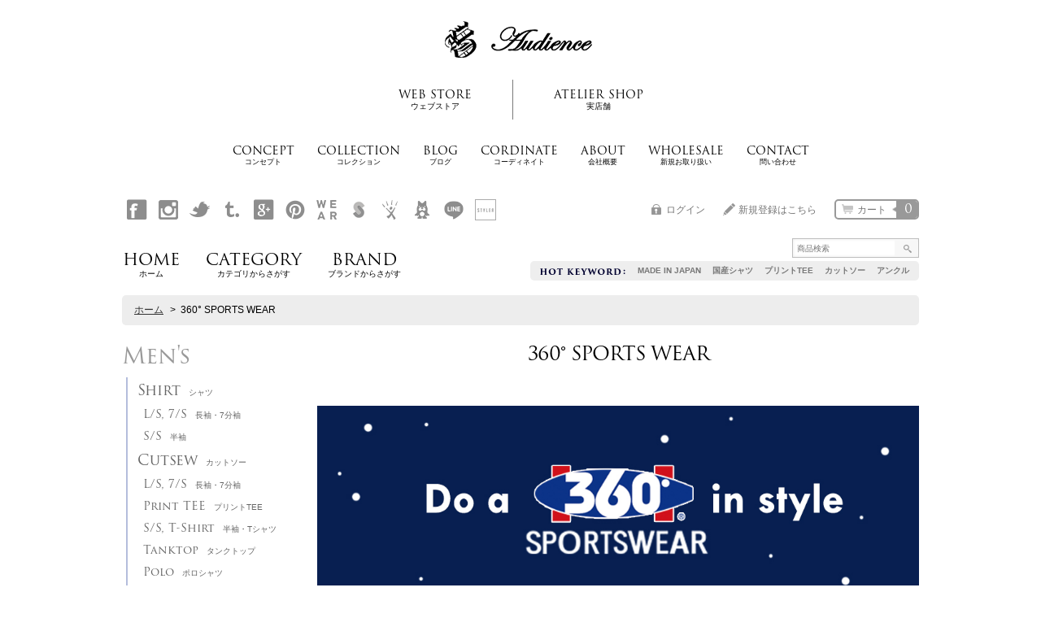

--- FILE ---
content_type: text/html; charset=UTF-8
request_url: https://www.aud-inc.com/product-group/141
body_size: 16824
content:
<!DOCTYPE html><html lang="ja">
<head>
    <meta charset="utf-8" />
    <title>360° SPORTS WEAR - 【　Audience　】</title>
    <meta name="keywords" content="メンズファッション,コーディネート,デッドストック,有限会社AUD,Audience,オーディエンス,レディースファッション,カジュアル,ブランド,通販" />
    <meta name="description" content="メンズ・レディースカジュアルブランド Audience(オーディエンス)　最新ニュース、オフィシャルウェブストア、高円寺実店舗、ブログなどをご紹介しています。メンズのコーディネートを中心にレディースや選りすぐりのデッドストックアイテムも取り揃えております。" />
    <link rel="alternate" type="application/rss+xml" title="RSS" href="https://www.aud-inc.com/rss/rss.php" />
    <link rel="alternate" media="only screen and (max-width: 640px)" href="https://www.aud-inc.com/phone/product-group/141" />
    <link rel="canonical" href="https://www.aud-inc.com/product-group/141" />
    <link href="/res/layout001/style/public/font-awesome-4.7.0/css/font-awesome.min.css" rel="stylesheet" />
    <link href="https://www.aud-inc.com/res/layout001/style/common.css?1698389121" rel="stylesheet" type="text/css" media="all" />
    <link href="https://www.aud-inc.com/res/layout001/style/template.css?1811011534" rel="stylesheet" type="text/css" media="all" />
    <link href="https://www.aud-inc.com/res/layout001/style/jquery.fancybox.css" rel="stylesheet" type="text/css" media="all" />
    <link href="https://www.aud-inc.com/data/aud-shop/pc/2015042911254371e692.css?1530508849" rel="stylesheet" type="text/css" media="all" />
    <script src="https://www.aud-inc.com/res/layout001/js/public/jquery.js?v=420213"></script>
    <script src="https://www.aud-inc.com/res/layout001/js/underscore.js?v=3"></script>
    <script src="https://www.aud-inc.com/res/layout001/js/flipsnap.min.js"></script>
    <script src="https://www.aud-inc.com/res/layout001/js/pack/ocnk-min.js?1625028332"></script>
    <script src="https://www.aud-inc.com/res/layout001/js/pack/ranking-tab-min.js?1625028310"></script>
<meta http-equiv="X-UA-Compatible" content="IE=100" />

<meta name="google-site-verification" content="HyW2sibNhcvFp5wkXgtxXWhArDbLbBsiJj5SmInGEHI" />
<link rel="shortcut icon" type="image/x-icon" href="https://www.aud-inc.com/data/aud-shop/image/favicon.ico">
<link rel="canonical" href="https://www.aud-inc.com/" />
<meta name="msvalidate.01" content="A865C34018B39D8943671B0D61CB95C5" />




<!-- ここから自作 -->



<script src="//use.typekit.net/dad2nwf.js"></script>
<script>try{Typekit.load();}catch(e){}</script>


<script type="text/javascript" src="https://audiencejp.webcrow.jp/cssjs/jquery-accessibleMegaMenu.js"></script>
<script type="text/javascript" src="https://audiencejp.webcrow.jp/cssjs/jquery.calendar-min.js"></script>


<script type="text/javascript" src="https://audiencejp.webcrow.jp/cssjs/jquery.bxslider.min.js"></script>

<link media="screen" type="text/css" href="https://audiencejp.webcrow.jp/cssjs/jquery.bxslider.css" rel="stylesheet">


 <link href="https://audiencejp.webcrow.jp/cssjs/calender_fix.css" rel="stylesheet" type="text/css">


<!-- ここまで自作 -->





<script type='text/javascript'>
<!-- 

jQuery(document).ready(function(jQuery) {





jQuery(function($) {

	
$('.to_line a').hover(
  function () {
    $(this).parent().children('div').addClass('hover');
    $(this).parent().children('div').css('display','block');
  },
  function () {
    $(this).parent().children('div').removeClass('hover');
    $(this).parent().children('div').css('display','none');
  }
);
	
	
$('.bxslider').bxSlider({
mode: 'horizontal', //スライドのエフェクト　'horizontal', 'vertical', 'fade'
speed: 800,　//スライドのアニメーションの時間
auto: true,
infiniteLoop: true, //ループさせるか否か
hideControlOnEnd: false, //スライドが最後の時に、次へのリンクを消すか否か
pager: true,
controls: true, //次へ、前へ等のコントロールの有無
nextText: 'Next', //次へのテキスト
prevText: 'Prev', //前へのテキスト
pause: 7000 ,//スライドの切り替えの間
});
	
$('.oneweekca').bxSlider({
mode: 'fade', //スライドのエフェクト　'horizontal', 'vertical', 'fade'
speed: 700,　//スライドのアニメーションの時間
auto: true,
infiniteLoop: true, //ループさせるか否か
hideControlOnEnd: false, //スライドが最後の時に、次へのリンクを消すか否か
randomStart: true,
pager: false,
controls: false, //次へ、前へ等のコントロールの有無
nextText: 'Next', //次へのテキスト
prevText: 'Prev', //前へのテキスト
pause: 7000 ,//スライドの切り替えの間
});
	


    $('#left_menu div ul').hover(function(e){
		    $(this).find('li').hover(function(e){
                $(this).find('ul').slideDown()
			})
    },function(e){      
                $(this).find('li').find('ul').stop(true, true).slideUp()
    }).find('ul').hide()


	
    $("#head_menu_wrap:first").accessibleMegaMenu({
        /* prefix for generated unique id attributes, which are required 
           to indicate aria-owns, aria-controls and aria-labelledby */
        uuidPrefix: "accessible-megamenu",

        /* css class used to define the megamenu styling */
        menuClass: "nav-menu",

        /* css class for a top-level navigation item in the megamenu */
        topNavItemClass: "nav-item",

        /* css class for a megamenu panel */
        panelClass: "sub-nav",

        /* css class for a group of items within a megamenu panel */
        panelGroupClass: "sub-nav-group",

        /* css class for the hover state */
        hoverClass: "hover",

        /* css class for the focus state */
        focusClass: "focus",

        /* css class for the open state */
        openClass: "open"
    });
	
	
		
var hdbg    = $('#header_bg'),
    hdbgoffset = hdbg.offset();

$(window).scroll(function () {
  if($(window).scrollTop() > hdbgoffset.top - 0) {
    hdbg.addClass('fixed');
  } else {
    hdbg.removeClass('fixed');
  }
});

	
var hdmid    = $('#header_middle'),
    hdmidoffset = hdmid.offset();

$(window).scroll(function () {
  if($(window).scrollTop() > hdmidoffset.top - 0) {
    hdmid.addClass('fixed');
  } else {
    hdmid.removeClass('fixed');
  }
});





var hdbot    = $('#header_bottom'),
    hdbotoffset = hdbot.offset();

$(window).scroll(function () {
  if($(window).scrollTop() > hdbotoffset.top - 0) {
    hdbot.addClass('fixed');
  } else {
    hdbot.removeClass('fixed');
  }
});



var nav    = $('nav'),
    navoffset = nav.offset();

$(window).scroll(function () {
  if($(window).scrollTop() > navoffset.top - 0) {
    nav.addClass('fixed');
  } else {
    nav.removeClass('fixed');
  }
});




  $(document).ready(function() {
  var pagetop = $('#pagetop');
    $(window).scroll(function () {
       if ($(this).scrollTop() > 100) {
            pagetop.fadeIn();
       } else {
            pagetop.fadeOut();
            }
       });
       pagetop.click(function () {
           $('body, html').animate({ scrollTop: 0 }, 500);
              return false;
   });
});


  $(document).ready(function() {
  var hdpagetop = $('#hdpagetop');
       hdpagetop.click(function () {
           $('body, html').animate({ scrollTop: 0 }, 500);
              return false;
   });



});



  $(document).ready(function() {
  var exscroll = $('.exscroll');
var p = $('#items').offset().top;
       exscroll.click(function () {
           $('body, html').animate({ scrollTop: p }, 500);
              return false;
   });
});

});



-->
</script>


<script type="text/javascript">
<!--//
jQuery.noConflict();  
//-->
</script>

<meta name="p:domain_verify" content="982556637b6141bfc8fcdad274a50b1b"/>
<script async src="https://www.googletagmanager.com/gtag/js?id=UA-16747358-1"></script>
<script>
  window.dataLayer = window.dataLayer || [];
  function gtag(){dataLayer.push(arguments);}
  gtag('js', new Date());
  gtag('config', 'UA-16747358-1');
</script>

</head>

<body class="pickuplist_page_body widemode" id="pickuplist_page_141">
<div id="container" class="jpn_version visitor">
<div id="inner_container">

    <header role="banner">
        <div id="header_container">
            <div id="header">

                <div id="inner_header">

                    <div id="header_top" class="fix_center clearfix">
                        <div id="copy">
<!--ヘッダーキャッチフレーズ欄↓-->



<div id="idx_wrapper">

<h1><a href="https://www.aud-inc.com/"><img src="https://www.aud-inc.com/data/aud-shop/image/v15_pic/audi_logo.png" width="218" height="58" alt="Audience"/></a></h1>

<ul id="idx_top2c">
<li>
  <a href="https://www.aud-inc.com/home">
  <span class="txt_eng">WEB STORE</span>
  <span class="txt_jpn">ウェブストア</span></a>
</li><li class="li_end">
  <a href="https://www.aud-inc.com/page/204">
  <span class="txt_eng">ATELIER SHOP</span>
  <span class="txt_jpn">実店舗</span></a>
</li>
</ul>


<ul id="idx_menu" class="ov">
<li>
  <a href="https://www.aud-inc.com/page/213">
  <span class="txt_eng">CONCEPT</span>
  <span class="txt_jpn">コンセプト</span></a>
</li><li>
  <a href="https://www.aud-inc.com/page/246">
  <span class="txt_eng">COLLECTION</span>
  <span class="txt_jpn">コレクション</span></a>
</li><li>
  <a href="http://audience-jp.tumblr.com/">
  <span class="txt_eng">BLOG</span>
  <span class="txt_jpn">ブログ</span></a>
</li><li>
<a href="https://audience-jp.tumblr.com/tagged/coordinate">
  <span class="txt_eng">CORDINATE</span>
  <span class="txt_jpn">コーディネイト</span></a>
</li><li>
  <a href="https://www.aud-inc.com/page/31">
  <span class="txt_eng">ABOUT</span>
  <span class="txt_jpn">会社概要</span></a>
</li><li>
  <a href="https://www.aud-inc.com/page/12">
  <span class="txt_eng">WHOLESALE</span>
  <span class="txt_jpn">新規お取り扱い</span></a>
</li><li>
  <a href="https://aud-shop.ocnk.net/contact/">
  <span class="txt_eng">CONTACT</span>
  <span class="txt_jpn">問い合わせ</span></a>
</li>

</ul>


</div>

<!--ヘッダーキャッチフレーズ欄↑-->
                        </div>
                    </div>

                    <div id="header_middle" class="fix_center clearfix">
                        <div id="shoptext">
<!--ヘッダーショップ名画像欄↓-->

<div id="header_bg"><div>.</div></div>


<!--ヘッダーショップ名画像欄↑-->
                        </div>
                        <div class="header_banner">
<div id="pickup_keyword">

<h5><img src="https://www.aud-inc.com/data/aud-shop/image/v15_pic/image_03.png" alt="注目キーワード"></h5>

<ul>
<li><a href="https://www.aud-inc.com/product-group/71">MADE IN JAPAN</a></li>
<li><a href="https://www.aud-inc.com/product-group/122">国産シャツ</a></li>
<li><a href="https://www.aud-inc.com/product-list/116">プリントTEE</a></li>
<li><a href="https://www.aud-inc.com/product-list/69">カットソー</a></li>
<li><a href="https://www.aud-inc.com/product-list/110">アンクル</a></li>
</ul>




</div>

                        </div>
                        <div id="search" itemscope="itemscope" itemtype="http://schema.org/WebSite">
                            <meta itemprop="url" content="https://www.aud-inc.com" />
                            <form class="search_form" method="get" action="https://www.aud-inc.com/product-list" role="search" itemprop="potentialAction" itemscope="itemscope" itemtype="http://schema.org/SearchAction">
                                <meta itemprop="target" content="https://www.aud-inc.com/product-list/?keyword={keyword}" />
                                <input type="search" class="largesize searchform" name="keyword" value="" placeholder="商品検索" itemprop="query-input" />
                                <span class="global_btn"><input type="submit" class="searchinput btn_size_small btn_color_common" name="Submit" value="検索" /></span>
                            </form>
                        </div>
                    </div>

                    <div id="header_bottom" class="fix_center clearfix">
                        <div id="carttop">
                            <div class="shopping_cart_button has_cart_popup" data-empty-text="">
                                <div class="cartbtn">
                                    <a href="https://www.aud-inc.com/cart">
                                        <span class="cartquantity">0</span>
                                        <span class="cartbtn_text">カート</span>
                                    </a>
                                </div>
                            </div>
                        </div>

                        <div class="signin guestmember">
                            <div class="signin_box">
                                <ul>
                                    <li class="signin_top">
                                        <a href="https://www.aud-inc.com/member-login" class="secure_link">ログイン</a>
                                    </li>
                                    <li class="register_top">
                                        <a href="https://www.aud-inc.com/register" class="secure_link">新規登録はこちら</a>
                                    </li>
                                </ul>
                            </div>
                        </div>
                    </div>

                </div>

                <nav role="navigation">
                    <div id="header_navigation" class="clearfix">
                        <div class="fix_center" id="header_nav_free_space">
                        
<!-- ナビゲーション自由記入欄↓ -->

                        
<ul id="home_sns">

<li>
<a href="https://www.facebook.com/audience.jp" target="_blank"><img src="https://www.aud-inc.com/data/aud-shop/image/v15_pic/fabo_gr.png" alt="Audience Official Facebookはこちら" height="26" width="26"></a>
</li>
<li>
<a href="https://instagram.com/audience_jp" target="_blank"><img src="https://www.aud-inc.com/data/aud-shop/image/v15_pic/inst_gr.png" alt="Audience Official instagramはこちら" height="26" width="26"></a>
</li>
<li>
<a href="https://twitter.com/audience_jp" target="_blank"><img src="https://www.aud-inc.com/data/aud-shop/image/v15_pic/twit_gr.png" alt="Audience Official Twitterはこちら" height="26" width="26"></a>
</li>
<li>
<a href="https://audience-jp.tumblr.com/archive" target="_blank"><img src="https://www.aud-inc.com/data/aud-shop/image/v15_pic/tumb_gr.png" alt="Audience Official tumblrはこちら" height="26" width="26"></a>
</li>
<li>
<a href="https://plus.google.com/+Aud-inc/" target="_blank"><img src="https://www.aud-inc.com/data/aud-shop/image/v15_pic/goog_gr.png" alt="Audience Official Google Plusはこちら" height="26" width="26"></a>
</li>
<li>
<a href="https://jp.pinterest.com/audience_jp/" target="_blank"><img src="https://www.aud-inc.com/data/aud-shop/image/v15_pic/pint_gr.png" alt="Audience Official Pinterestはこちら" height="26" width="26"></a>
</li>
<li>
<a href="https://wear.jp/shop/detail.html?shop_id=12464" target="_blank"><img src="https://www.aud-inc.com/data/aud-shop/image/v15_pic/wear_gr.png" alt="Audience Official WEARはこちら" height="26" width="26"></a>
</li>
<li>
<a href="https://sumally.com/audience" target="_blank"><img src="https://www.aud-inc.com/data/aud-shop/image/v15_pic/summ_gr.png" alt="Audience Official Sumallyはこちら" height="26" width="26"></a>
</li>

<li>
<a href="https://audinc.exblog.jp/" target="_blank"><img src="https://www.aud-inc.com/data/aud-shop/image/v15_pic/exit_gr.png" alt="Audience Official Exite Blogはこちら" height="26" width="26"></a>
</li>

<li>
<a href="https://ameblo.jp/audience-jp/" target="_blank"><img src="https://www.aud-inc.com/data/aud-shop/image/v15_pic/ameb_gr.png" alt="Audience Official Ameba Blogはこちら" height="26" width="26"></a>
</li>
<li class="to_line">
<a href="https://qr-official.line.me/L/1c0EnqjV6T.png" target="_blank"><img src="https://www.aud-inc.com/data/aud-shop/image/v15_pic/line_gr.png" alt="Audience Official Twitterはこちら" height="26" width="26"></a>
<div style="display: none;"><img src="https://qr-official.line.me/L/1c0EnqjV6T.png"><br><img src="https://www.aud-inc.com/data/aud-shop/image/v15_pic/line_mini.png" class="line_mini">LINEアプリ⇒友だち追加<br>⇒QRコード で上のコードを読み取ってください</div>
</li>
<li>
<a href="https://styler.link/shops/111" target="_blank"><img src="https://www.aud-inc.com/data/aud-shop/image/v15_pic/styl_gr.png" alt="Audience Official STYLERはこちら" height="26" width="26"></a>
</li>
</ul>

<div id="head_menu_wrap">
<ul id="head_menu">
<li class="nav-item" id="hm_top"><a href="https://www.aud-inc.com/home">
HOME<span class="txt_jpn">ホーム</span></a>
</li><li class="nav-item">
<a href="#header_navigation">CATEGORY
<span class="txt_jpn">カテゴリからさがす</span></a>
<div class="sub-nav">
<div class="mens">
<h4>Men's</h4>
<ul class="sub-nav-group">
<li>
<a href="https://www.aud-inc.com/product-list/64">Shirt<span class="txt_jpn">シャツ</span></a>
	<ul>
	<li><a href="https://www.aud-inc.com/product-list/65">L/S, 7/S<span class="txt_jpn">長袖・7分袖</span></a></li>
	<li><a href="https://www.aud-inc.com/product-list/66">S/S<span class="txt_jpn">半袖</span></a></li>
	</ul>
</li><li>
<a href="https://www.aud-inc.com/product-list/67">Cutsew<span class="txt_jpn">カットソー</span></a>
	<ul>
	<li><a href="https://www.aud-inc.com/product-list/68">L/S, 7/S<span class="txt_jpn">長袖・7分袖</span></a></li>
	<li><a href="https://www.aud-inc.com/product-list/116">Print TEE<span class="txt_jpn">プリントTEE</span></a></li>
	<li><a href="https://www.aud-inc.com/product-list/69">S/S, T-Shirt<span class="txt_jpn">半袖・Tシャツ</span></a></li>
	<li><a href="https://www.aud-inc.com/product-list/70">Tanktop<span class="txt_jpn">タンクトップ</span></a></li>
	<li><a href="https://www.aud-inc.com/product-list/71">Polo<span class="txt_jpn">ポロシャツ</span></a></li>
	</ul>
</li><li>
<a href="https://www.aud-inc.com/product-list/72">Cardigan<span class="txt_jpn">カーディガン</span></a>
</li><li>
<a href="https://www.aud-inc.com/product-list/73">Vest<span class="txt_jpn">ベスト</span></a>
</li><li>
<a href="https://www.aud-inc.com/product-list/74">Sweat/Parka<span class="txt_jpn">スウェット/パーカー</span></a>
	<ul>
	<li><a href="https://www.aud-inc.com/product-list/108">L/S, 7/S<span class="txt_jpn">長袖・7分袖</span></a></li>
	<li><a href="https://www.aud-inc.com/product-list/109">S/S<span class="txt_jpn">半袖</span></a></li>
	</ul>
</li><li>
<a href="https://www.aud-inc.com/product-list/75">Knit<span class="txt_jpn">ニット</span></a>
</li><li>
<a href="https://www.aud-inc.com/product-list/76">Outer<span class="txt_jpn">アウター</span></a>
	<ul>
	<li><a href="https://www.aud-inc.com/product-list/77">Blouson<span class="txt_jpn">ブルゾン・ショート丈</span></a></li>
	<li><a href="https://www.aud-inc.com/product-list/78">Jacket<span class="txt_jpn">ミドル丈ジャケット</span></a></li>
	<li><a href="https://www.aud-inc.com/product-list/79">Coat<span class="txt_jpn">長丈</span></a></li>
	<li><a href="https://www.aud-inc.com/product-list/80">Down<span class="txt_jpn">ダウン・中綿</span></a></li>
	</ul>
</li><li>
<a href="https://www.aud-inc.com/product-list/81">Bottoms<span class="txt_jpn">ボトムス</span></a>
	<ul>
	<li><a href="https://www.aud-inc.com/product-list/82">Denim<span class="txt_jpn">デニムパンツ</span></a></li>
	<li><a href="https://www.aud-inc.com/product-list/84">Pants<span class="txt_jpn">パンツ</span></a></li>
	<li><a href="https://www.aud-inc.com/product-list/110">Ankle Pants<span class="txt_jpn">アンクルパンツ</span></a></li>
	<li><a href="https://www.aud-inc.com/product-list/85">Short<span class="txt_jpn">ショート丈・クロップド</span></a></li>
	</ul>
</li>



</ul>
</div>


<div class="ladys">
<h4>Lady's</h4>
<ul class="sub-nav-group">
<li>
<a href="https://www.aud-inc.com/product-list/87">Shirt<span class="txt_jpn">シャツ</span></a>
	<ul>
	<li><a href="https://www.aud-inc.com/product-list/88">L/S, 7/S<span class="txt_jpn">長袖・7分袖</span></a></li>
	<li><a href="https://www.aud-inc.com/product-list/89">S/S<span class="txt_jpn">半袖</span></a></li>
	</ul>
</li><li>
<a href="https://www.aud-inc.com/product-list/90">Cutsew<span class="txt_jpn">カットソー</span></a>
	<ul>
	<li><a href="https://www.aud-inc.com/product-list/91">L/S, 7/S<span class="txt_jpn">長袖・7分袖</span></a></li>
	<li><a href="https://www.aud-inc.com/product-list/117">Print TEE<span class="txt_jpn">プリントTEE</span></a></li>
	<li><a href="https://www.aud-inc.com/product-list/92">S/S, T-Shirt<span class="txt_jpn">半袖・Tシャツ</span></a></li>
	<li><a href="https://www.aud-inc.com/product-list/93">Tanktop<span class="txt_jpn">タンクトップ</span></a></li>
	<li><a href="https://www.aud-inc.com/product-list/94">Polo<span class="txt_jpn">ポロシャツ</span></a></li>
	</ul>
</li><li>
<a href="https://www.aud-inc.com/product-list/95">Cardigan<span class="txt_jpn">カーディガン</span></a>
</li><li>
<a href="https://www.aud-inc.com/product-list/96">Vest<span class="txt_jpn">ベスト</span></a>
</li><li>
<a href="https://www.aud-inc.com/product-list/97">Sweat/Parka<span class="txt_jpn">スウェット/パーカー</span></a>
	<ul>
	<li><a href="https://www.aud-inc.com/product-list/111">L/S, 7/S<span class="txt_jpn">長袖・7分袖</span></a></li>
	<li><a href="https://www.aud-inc.com/product-list/112">S/S<span class="txt_jpn">半袖</span></a></li>
	</ul>
</li><li>
<a href="https://www.aud-inc.com/product-list/98">Knit<span class="txt_jpn">ニット</span></a>
</li><li>
<a href="https://www.aud-inc.com/product-list/99">Outer<span class="txt_jpn">アウター</span></a>
	<ul>
	<li><a href="https://www.aud-inc.com/product-list/100">Blouson<span class="txt_jpn">ブルゾン・ショート丈</span></a></li>
	<li><a href="https://www.aud-inc.com/product-list/101">Jacket<span class="txt_jpn">ミドル丈ジャケット</span></a></li>
	<li><a href="https://www.aud-inc.com/product-list/102">Coat<span class="txt_jpn">長丈</span></a></li>
	<li><a href="https://www.aud-inc.com/product-list/103">Down<span class="txt_jpn">ダウン・中綿</span></a></li>
	</ul>
</li><li>
<a href="https://www.aud-inc.com/product-list/104">Bottoms<span class="txt_jpn">ボトムス</span></a>
	<ul>
	<li><a href="https://www.aud-inc.com/product-list/105">Denim<span class="txt_jpn">デニムパンツ</span></a></li>
	<li><a href="https://www.aud-inc.com/product-list/106">Pants<span class="txt_jpn">パンツ</span></a></li>
<li><a href="https://www.aud-inc.com/product-list/115">Ankle Pants<span class="txt_jpn">アンクルパンツ</span></a></li>
	<li><a href="https://www.aud-inc.com/product-list/107">Short<span class="txt_jpn">ショート丈・クロップド</span></a></li>

	</ul>
</li>



</ul>
</div>

<div class="others">
<h4>Others</h4>
<ul class="sub-nav-group">
<li>
<a href="https://www.aud-inc.com/product-list/59">Goods<span class="txt_jpn">グッズ・アクセサリー</span></a>
</li><li>
<a href="https://www.aud-inc.com/product-list/58">Bag<span class="txt_jpn">バッグ</span></a>
</li><li>
<a href="https://www.aud-inc.com/product-list/57">Shoes<span class="txt_jpn">シューズ</span></a>
</li>

</ul>


<ul class="sub-nav-group">
<li>
<a href="https://www.aud-inc.com/product-list/86">Re-Price<span class="txt_jpn">価格改定商品</span></a>
</li><li>
<a href="https://www.aud-inc.com/product-list/50">Archive<span class="txt_jpn">販売終了商品</span></a>
</li>

</ul>
</div>


</div>


</li><li class="nav-item">
<a href="#header_navigation">BRAND
<span class="txt_jpn">ブランドからさがす</span></a>
<div class="sub-nav">
<div>
<ul class="sub-nav-group">
<li>
<a href="https://www.aud-inc.com/product-group/4">
<img src="https://www.aud-inc.com/data/aud-shop/image/v15_pic/bnr/mgbnr_audi2.jpg" alt="" style="width: 240px; display: block;">
Audience<span class="txt_jpn">オーディエンス</span></a>
</li><li>
<a href="https://www.aud-inc.com/product-group/71">
<img src="https://www.aud-inc.com/data/aud-shop/image/v15_pic/bnr/mgbnr_mijp.jpg" alt="" style="width: 240px; display: block;">
Upscape Audience<span class="txt_jpn">オーディエンス国産ライン</span></a>
</li>
</ul>
</div>

<div>
<ul class="sub-nav-group">
<li>
<a href="https://www.aud-inc.com/product-group/104">RES-DENIM<span class="txt_jpn">レスデニム</span></a>
</li><li>
<a href="https://www.aud-inc.com/product-group/108">SURF/BRAND<span class="txt_jpn">サーフブランド</span></a>
</li><li>
<a href="https://www.aud-inc.com/product-group/97">VASCO<span class="txt_jpn">バスコ</span></a>
</li><li>
<a href="https://www.aud-inc.com/product-group/94">Pieroglyph<span class="txt_jpn">ピエログリフ</span></a>
</li><li>
<a href="https://www.aud-inc.com/product-group/49">GUNG HO×Audience<span class="txt_jpn">ガンホー×オーディエンス</span></a>
</li><li>
<a href="https://www.aud-inc.com/product-group/78">CAMCO<span class="txt_jpn">カムコ</span></a>
</li><li>
<a href="https://www.aud-inc.com/product-group/55">Colorado Horsehair<span class="txt_jpn">コロラドホースヘアー</span></a>
</li><li>
<a href="https://www.aud-inc.com/product-group/59">PENDLETON<span class="txt_jpn">ペンドルトン</span></a>
</li><li>
<a href="https://www.aud-inc.com/product-group/57">RALPH LAUREN<span class="txt_jpn">ラルフローレン</span></a>
</li><li>
<a href="https://www.aud-inc.com/product-group/75">BAGGY<span class="txt_jpn">バギー</span></a>
</li><li>
<a href="https://www.aud-inc.com/product-group/79">NEW YORK HAT<span class="txt_jpn">ニューヨークハット</span></a>
</li><li>
<a href="https://www.aud-inc.com/product-group/110">Stan Ray<span class="txt_jpn">スタンレイ</span></a>
</li>
</ul>
</div>

<div>
<ul class="sub-nav-group">
<li>
<a href="https://www.aud-inc.com/product-group/39">
<img src="https://www.aud-inc.com/data/aud-shop/image/v15_pic/deadstock_mega.png" alt="" style="width: 200px; display: block;">
Deadstock Item<span class="txt_jpn">デッドストック</span></a>
</li>
</ul>
</div>


</div>



</li>



</ul>
</div>

<!-- ナビゲーション自由記入欄↑ -->

                        </div>
                    </div>
                </nav>

            </div>        </div>
    </header>
    <div id="contents_top">
        <div class="fix_center" id="inner_contents_top">
<!--メインエリア上部自由記入欄-->
        </div>
    </div>

    <div id="contents">
        <div id="inner_contents" class="fix_center clearfix">

<div id="pan">
    <ol class="breadcrumb_list" itemscope itemtype="https://schema.org/BreadcrumbList">
        <li class="breadcrumb_nav pannavi1" itemprop="itemListElement" itemscope itemtype="https://schema.org/ListItem">
            <a href="https://www.aud-inc.com/home" itemprop="item">
                <span class="breadcrumb_text" itemprop="name">ホーム</span>
            </a>
            <meta itemprop="position" content="1">
        </li>
        <li class="breadcrumb_nav" itemprop="itemListElement" itemscope itemtype="https://schema.org/ListItem">
            <span class="gt">&gt;</span>
                <span class="thispage" itemprop="name">360° SPORTS WEAR</span>
            <meta itemprop="position" content="2">
        </li>
    </ol>
</div>

            <div id="leftcol" class="side_col" role="complementary">


                <div class="side_box freearea_box" data-free="c3">
<!--カテゴリ↓-->

<div id="left_menu" class="category">
<div class="mens">
<h4>Men's</h4>
<ul>
<li>
<a href="https://www.aud-inc.com/product-list/64">Shirt<span class="txt_jpn">シャツ</span></a>
	<ul>
	<li><a href="https://www.aud-inc.com/product-list/65">L/S, 7/S<span class="txt_jpn">長袖・7分袖</span></a></li>
	<li><a href="https://www.aud-inc.com/product-list/66">S/S<span class="txt_jpn">半袖</span></a></li>
	</ul>
</li><li>
<a href="https://www.aud-inc.com/product-list/67">Cutsew<span class="txt_jpn">カットソー</span></a>
	<ul>
	<li><a href="https://www.aud-inc.com/product-list/68">L/S, 7/S<span class="txt_jpn">長袖・7分袖</span></a></li>
	<li><a href="https://www.aud-inc.com/product-list/116">Print TEE<span class="txt_jpn">プリントTEE</span></a></li>
	<li><a href="https://www.aud-inc.com/product-list/69">S/S, T-Shirt<span class="txt_jpn">半袖・Tシャツ</span></a></li>
	<li><a href="https://www.aud-inc.com/product-list/70">Tanktop<span class="txt_jpn">タンクトップ</span></a></li>
	<li><a href="https://www.aud-inc.com/product-list/71">Polo<span class="txt_jpn">ポロシャツ</span></a></li>
	</ul>
</li><li>
<a href="https://www.aud-inc.com/product-list/72">Cardigan<span class="txt_jpn">カーディガン</span></a>
</li><li>
<a href="https://www.aud-inc.com/product-list/73">Vest<span class="txt_jpn">ベスト</span></a>
</li><li>
<a href="https://www.aud-inc.com/product-list/74">Sweat<span class="txt_jpn">スウェット/パーカー</span></a>
	<ul>
	<li><a href="https://www.aud-inc.com/product-list/108">L/S, 7/S<span class="txt_jpn">長袖・7分袖</span></a></li>
	<li><a href="https://www.aud-inc.com/product-list/109">S/S<span class="txt_jpn">半袖</span></a></li>
	</ul>
</li><li>
<a href="https://www.aud-inc.com/product-list/75">Knit<span class="txt_jpn">ニット</span></a>
</li><li>
<a href="https://www.aud-inc.com/product-list/76">Outer<span class="txt_jpn">アウター</span></a>
	<ul>
	<li><a href="https://www.aud-inc.com/product-list/77">Blouson<span class="txt_jpn">ブルゾン・ショート丈</span></a></li>
	<li><a href="https://www.aud-inc.com/product-list/78">Jacket<span class="txt_jpn">ミドル丈ジャケット</span></a></li>
	<li><a href="https://www.aud-inc.com/product-list/79">Coat<span class="txt_jpn">長丈</span></a></li>
	<li><a href="https://www.aud-inc.com/product-list/80">Down<span class="txt_jpn">ダウン・中綿</span></a></li>
	</ul>
</li><li>
<a href="https://www.aud-inc.com/product-list/81">Bottoms<span class="txt_jpn">ボトムス</span></a>
	<ul>
	<li><a href="https://www.aud-inc.com/product-list/82">Denim<span class="txt_jpn">デニムパンツ</span></a></li>
	<li><a href="https://www.aud-inc.com/product-list/84">Pants<span class="txt_jpn">パンツ</span></a></li>
	<li><a href="https://www.aud-inc.com/product-list/110">Ankle Pants<span class="txt_jpn">アンクルパンツ</span></a></li>
	<li><a href="https://www.aud-inc.com/product-list/85">Short<span class="txt_jpn">ショート丈・クロップド</span></a></li>
	</ul>
</li>



</ul>
</div>


<div class="ladys">
<h4>Lady's</h4>
<ul>
<li>
<a href="https://www.aud-inc.com/product-list/87">Shirt<span class="txt_jpn">シャツ</span></a>
	<ul>
	<li><a href="https://www.aud-inc.com/product-list/88">L/S, 7/S<span class="txt_jpn">長袖・7分袖</span></a></li>
	<li><a href="https://www.aud-inc.com/product-list/89">S/S<span class="txt_jpn">半袖</span></a></li>
	</ul>
</li><li>
<a href="https://www.aud-inc.com/product-list/90">Cutsew<span class="txt_jpn">カットソー</span></a>
	<ul>
	<li><a href="https://www.aud-inc.com/product-list/91">L/S, 7/S<span class="txt_jpn">長袖・7分袖</span></a></li>
	<li><a href="https://www.aud-inc.com/product-list/117">Print TEE<span class="txt_jpn">プリントTEE</span></a></li>
	<li><a href="https://www.aud-inc.com/product-list/92">S/S, T-Shirt<span class="txt_jpn">半袖・Tシャツ</span></a></li>
	<li><a href="https://www.aud-inc.com/product-list/117">Print TEE<span class="txt_jpn">プリントTEE</span></a></li>
	<li><a href="https://www.aud-inc.com/product-list/93">Tanktop<span class="txt_jpn">タンクトップ</span></a></li>
	<li><a href="https://www.aud-inc.com/product-list/94">Polo<span class="txt_jpn">ポロシャツ</span></a></li>
	</ul>
</li><li>
<a href="https://www.aud-inc.com/product-list/95">Cardigan<span class="txt_jpn">カーディガン</span></a>
</li><li>
<a href="https://www.aud-inc.com/product-list/96">Vest<span class="txt_jpn">ベスト</span></a>
</li><li>
<a href="https://www.aud-inc.com/product-list/97">Sweat<span class="txt_jpn">スウェット/パーカー</span></a>
	<ul>
	<li><a href="https://www.aud-inc.com/product-list/111">L/S, 7/S<span class="txt_jpn">長袖・7分袖</span></a></li>
	<li><a href="https://www.aud-inc.com/product-list/112">S/S<span class="txt_jpn">半袖</span></a></li>
	</ul>
</li><li>
<a href="https://www.aud-inc.com/product-list/98">Knit<span class="txt_jpn">ニット</span></a>
</li><li>
<a href="https://www.aud-inc.com/product-list/99">Outer<span class="txt_jpn">アウター</span></a>
	<ul>
	<li><a href="https://www.aud-inc.com/product-list/100">Blouson<span class="txt_jpn">ブルゾン・ショート丈</span></a></li>
	<li><a href="https://www.aud-inc.com/product-list/101">Jacket<span class="txt_jpn">ミドル丈ジャケット</span></a></li>
	<li><a href="https://www.aud-inc.com/product-list/102">Coat<span class="txt_jpn">長丈</span></a></li>
	<li><a href="https://www.aud-inc.com/product-list/103">Down<span class="txt_jpn">ダウン・中綿</span></a></li>
	</ul>
</li><li>
<a href="https://www.aud-inc.com/product-list/104">Bottoms<span class="txt_jpn">ボトムス</span></a>
	<ul>
	<li><a href="https://www.aud-inc.com/product-list/105">Denim<span class="txt_jpn">デニムパンツ</span></a></li>
	<li><a href="https://www.aud-inc.com/product-list/106">Pants<span class="txt_jpn">パンツ</span></a></li>
	<li><a href="https://www.aud-inc.com/product-list/115">Ankle Pants<span class="txt_jpn">アンクルパンツ</span></a></li>
	<li><a href="https://www.aud-inc.com/product-list/107">Short<span class="txt_jpn">ショート丈・クロップド</span></a></li>
	</ul>
</li>



</ul>
</div>

<div class="others">
<h4>Others</h4>
<ul>
<li>
<a href="https://www.aud-inc.com/product-list/59">Goods<span class="txt_jpn">グッズ・アクセサリー</span></a>
</li><li>
<a href="https://www.aud-inc.com/product-list/58">Bag<span class="txt_jpn">バッグ</span></a>
</li><li>
<a href="https://www.aud-inc.com/product-list/57">Shoes<span class="txt_jpn">シューズ</span></a>
</li>

</ul>


<ul>
<li>
<a href="https://www.aud-inc.com/product-group/39">Deadstock<span class="txt_jpn">デッドストック</span></a>
</li>

</ul>


<ul>
<li>
<a href="https://www.aud-inc.com/product-list/86">Re-Price<span class="txt_jpn">価格改定商品</span></a>
	<ul>
	<li><a href="https://www.aud-inc.com/product-list/113">Men's<span class="txt_jpn">メンズ</span></a></li>
	<li><a href="https://www.aud-inc.com/product-list/114">Lady's<span class="txt_jpn">レディース</span></a></li>
	</ul>
</li><li>
<a href="https://www.aud-inc.com/product-list/50">Archive<span class="txt_jpn">販売終了商品</span></a>
</li>

</ul>

</div>


</div>

<!--カテゴリ↑-->



<div id="ranklet-10288"></div><script src="//tracker.iws.vc/v1/ranklet/s3/widgets/10288/widget.js"></script>
                </div>
                <div class="side_box freearea_box" data-free="c4">
<!--ブランド↓-->


<div class="brands">

<a href="https://pay.amazon.com/jp/shopper"><img src="https://www.aud-inc.com/data/aud-shop/image/v15_pic/bnr/amazonpay_top.jpg" alt="" width="180" height="180"/></a>


<a href="https://www.aud-inc.com/product-group/39"><img src="https://www.aud-inc.com/data/aud-shop/image/v15_pic/bnr/deadstock_sideb_pc.jpg" alt="" width="180" height="72"/></a>

<a href="https://www.aud-inc.com/product-group/123"><img src="https://www.aud-inc.com/data/aud-shop/image/v15_pic/bnr/madeinusa_side_bpc.jpg" alt="" width="180" height="72"/></a>

</div>

<div class="brands">
<h4>Brands</h4>
<a href="https://www.aud-inc.com/product-group/4"><img src="https://www.aud-inc.com/data/aud-shop/image/v15_pic/bnr/audience_sideb_pc.jpg" alt="" width="180" height="72"/></a>
<a href="https://www.aud-inc.com/product-group/71"><img src="https://www.aud-inc.com/data/aud-shop/image/v15_pic/bnr/upscape_sideb_pc.jpg" alt="" width="180" height="72"/></a>
<a href="https://www.aud-inc.com/product-group/137"><img src="https://www.aud-inc.com/data/aud-shop/image/v15_pic/bnr/madeintokyo_sideb_pc.jpg" alt="" width="180" height="72"/></a>
<a href="https://www.aud-inc.com/product-group/152"><img src="https://www.aud-inc.com/data/aud-shop/image/v15_pic/bnr/ridinghigh_sideb_pc.jpg" alt="" width="180" height="72"/></a>

<a href="https://www.aud-inc.com/product-group/110"><img src="https://www.aud-inc.com/data/aud-shop/image/v15_pic/bnr/stanray_sideb_pc.jpg" alt="" width="180" height="72"/></a>
<a href="https://www.aud-inc.com/product-group/97"><img src="https://www.aud-inc.com/data/aud-shop/image/v15_pic/bnr/vasco_sideb_pc.jpg" alt="" width="180" height="72"/></a>
<a href="https://www.aud-inc.com/product-group/111"><img src="https://www.aud-inc.com/data/aud-shop/image/v15_pic/bnr/vasco_eq_sideb_pc.jpg" width="180" height="72" alt=""/></a>
<a href="https://www.aud-inc.com/product-group/55"><img src="https://www.aud-inc.com/data/aud-shop/image/v15_pic/bnr/chorseh_sideb_pc.jpg" width="180" height="72" alt=""/></a>
<a href="https://www.aud-inc.com/product-group/145"><img src="https://www.aud-inc.com/data/aud-shop/image/v15_pic/bnr/braasi_sideb_pc.jpg" width="180" height="72" alt=""/></a>
<a href="https://www.aud-inc.com/product-group/78"><img src="https://www.aud-inc.com/data/aud-shop/image/v15_pic/bnr/camco_sideb_pc.jpg" width="180" height="72" alt=""/></a>
<a href="https://www.aud-inc.com/product-group/75"><img src="https://www.aud-inc.com/data/aud-shop/image/v15_pic/bnr/baggy_sideb_pc.jpg" width="180" height="72" alt=""/></a>

<a href="https://www.aud-inc.com/product-group/104"><img src="https://www.aud-inc.com/data/aud-shop/image/v15_pic/bnr/resdenim_sideb_pc.jpg" width="180" height="72" alt=""/></a>
<a href="https://www.aud-inc.com/product-group/108"><img src="https://www.aud-inc.com/data/aud-shop/image/v15_pic/bnr/surfbrand_sideb_pc.jpg" width="180" height="72" alt=""/></a>
<a href="https://www.aud-inc.com/product-group/155"><img src="https://www.aud-inc.com/data/aud-shop/image/v15_pic/bnr/jungles_sideb_pc.jpg" width="180" height="72" alt=""/></a>
<a href="https://www.aud-inc.com/product-group/150" class="bx2_right"><img src="https://www.aud-inc.com/data/aud-shop/image/v15_pic/bnr/franks_sideb_pc.jpg" alt="" width="180" height="72"></a>
<a href="https://www.aud-inc.com/product-group/168" class="bx2_right"><img src="https://www.aud-inc.com/data/aud-shop/image/v15_pic/bnr/wksheep_sideb_pc.jpg" alt="" width="180" height="72"></a>

</div>



<!--ブランド↑-->
                </div>
                <div class="side_box globalnavi_side side_menu_list">
                    <ul class="side_contents navi_list">
                        <li class="side_navi s_mailmagazine posbottom">
                            <a href="https://www.aud-inc.com/mail" class="secure_link">MAIL MAGAZINE</a>
                        </li>
                    </ul>
                </div>

                <div class="side_box freearea_box" data-free="c5">


                <!-- TENSO↓ -->
                        <div class="tenso_banner">

<a href="http://www.tenso.com/guide/shop/shop.html?ad_code1=simple"><img src="https://www.aud-inc.com/data/aud-shop/image/v15_pic/bnr_tenso.png" alt="" width="115" height="96"/></a>

</div>
                <!-- TENSO↑ -->
                </div>
                <aside>
                    <div class="side_box side_banner">
                        <div class="banner_box np_convenience_banner">
                            <a href="http://www.np-atobarai.jp/about/" target="_blank" rel="nofollow"><img src="https://www.aud-inc.com/res/layout001/img/all/bunner/np_atobarai_logo.png" alt="NP後払い" width="120" height="30" /></a>
                        </div>
                        <div class="banner_box rakuten_banner">
                            <a href="http://checkout.rakuten.co.jp/" target="_blank" rel="nofollow"><img src="https://checkout.rakuten.co.jp/rpay/logo/w_wb_10091.jpg" alt="楽天ペイ" width="100" height="91" /></a>
                        </div>
                        <div class="banner_box ssl_banner">
                            <img src="https://www.aud-inc.com/res/layout001/img/all/ssl.gif" data-x2="https://www.aud-inc.com/res/layout001/img/all/ssl_x2.gif" alt="SSL" width="115" height="55" />
                        </div>
                    </div>
                </aside>

            </div>


            <div id="maincol2" role="main">
                <div id="main_container">


                <article>
                    <div class="page_box item_box itemlist without_pager">
                        <div class="page_title">
                            <h2>
                                360° SPORTS WEAR
</h2>
                        </div>
                                                                                                                                                                                                                                                                                                                                                                                                                                                                                                                                                                                                                                                                                                                                                                                                                                                                                                                                                                                                                                                                                                                                                                                                                                                                                                                                                                                                                                                                                                                                                                                                                                                                                                                                                                                                                                                                                                                                                                                                                                                                                                                                                                                                                                                                                                                                                                                                                                                                                                                                                                                                                                                                                                                                                                                                                                                                                                                                                                                                                                                                                                                                                                                                                                                                                                                                                                                                                                                                                                                                                                                                                                                                                                                                                                                                                                                                                                                                                                                                                                                                                                                                                                                                                                                                                                                                                                                                                                                                                                                                                                                                                                                                                                                                                                                                                                                                                                                                                                                                                                                                <div class="page_contents clearfix grouplist_contents">
                            <div class="inner_page_contents">
                            <div class="grouplist_desc main_desc">
                                <div class="list_comment">
                                    <div id="itm_wrap2015">

<section id="brand_sec" style="width: 100% !important; padding: 0 !important; margin-bottom: 30px !important; "><img src="https://www.aud-inc.com/data/aud-shop/image/v15_pic/bnr/360sw_sp.jpg" border="0">



<h4>“スリーシックスティスポーツウエア”</h4>
<p>70年代の西海岸スケートシーンの中心にいた、「トニー・アルバ」、「ステイシー・ぺラルタ」、「ジェイ・アダムス」らを中心にしたスケートチーム「Z-BOYS」。</p>
<p>全米の数々のスケート大会に出場し、メインストリームに登場していった彼らは、その革新的なスタイルで多くの若者たちを熱狂させ、瞬く間にスーパースターとなりました。</p>
<p>その「Z-BOYS」とオフィシャルライダーとして契約を結んでいた「360°SPORTS WEAR」。</p>
<p>70年代のスケートブームに乗って、「360°SPORTS WEAR」の名前は「Z-BOYS」と共に
世界へ広がったブランドです。</p>



</section>

</div>

                                </div>
                            </div>
                            <a id="items"></a>
                            <form method="get" class="item_sort_form" action="https://www.aud-inc.com/product-group/141/0/photo">
                                <div class="sort clearfix">
                                    <div class="sort_number">
                                        <p>
                                            <label for="displaynumber">表示数<span class="colon">:</span></label>
                                            <select id="displaynumber" name="num" onchange="this.form.submit();">
                                                <option value="10">10</option>
                                                <option value="20">20</option>
                                                <option value="30">30</option>
                                                <option value="50">50</option>
                                                <option value="100" selected="selected">100</option>
                                            </select>
                                        </p>
                                    </div>
                                    <div class="sort_stock">
                                        <p>
                                            <label for="available" class="check_label">
                                                <input type="checkbox" name="available" id="available" value="1" onclick="this.form.submit();" /><span class="only_available_label">在庫あり</span>
                                            </label>
                                        </p>
                                    </div>
                                    <div class="sort_order">

                                        <p>
                                            <label for="sort"><span class="sort_label">並び順</span><span class="colon">:</span></label>
                                            <select name="sort" id="sort" onchange="this.form.submit();">
                                                <option value="" selected="selected">選択してください</option>
                                                <option value="featured">おすすめ順</option>
                                                <option value="price">価格の安い順</option>
                                                <option value="price-desc">価格の高い順</option>
                                                <option value="rank">売れ筋順</option>
                                            </select>
                                        </p>
                                    </div>
                                </div>
                            </form>
                            <div class="category_item_count">
                                <p class="count_number">
                                    <span class="number">8</span><span class="count_suffix">件</span>
                                </p>
                            </div>
                            <div class="itemlist_box clearfix">
                                <ul class="layout160 item_list clearfix">
                                            <li class="list_item_cell list_item_3264 ">
                                        <div class="item_data" data-product-id="3264">
                                                <a href="https://www.aud-inc.com/product/3264" class="item_data_link">
                                                    <div class="global_photo itemph_itemlist_3264">
                                                        <img src="https://www.aud-inc.com/data/aud-shop/_/70726f647563742f415544363135322f617564363135325f746f702e6a7067003136300000660066.jpg" data-x2="https://www.aud-inc.com/data/aud-shop/_/70726f647563742f415544363135322f617564363135325f746f702e6a7067003332300000740066.jpg" alt="【RE PRICE / 価格改定】360°SPORTS WEAR（スリーシックスティスポーツウェア） &quot;360 LOGO&quot; 6oz米綿丸胴リンガーS/S Tee/ Audience" width="160" height="160" />
                                                    </div>

                                                    <p class="item_name ellipsis">
                                                        <span class="goods_name">【RE PRICE / 価格改定】360°SPORTS WEAR（スリーシックスティスポーツウェア） "360 LOGO" 6oz米綿丸胴リンガーS/S Tee/ Audience</span>
                                                        <wbr /><span class="model_number"><span class="bracket">[</span><span class="model_number_value">AUD6152</span><span class="bracket">]</span></span>
                                                    </p>

                                                    <div class="item_info">



                                                    </div>
                                                </a>
                                        </div>
                                    </li>
                                            <li class="list_item_cell list_item_3263 ">
                                        <div class="item_data" data-product-id="3263">
                                                <a href="https://www.aud-inc.com/product/3263" class="item_data_link">
                                                    <div class="global_photo itemph_itemlist_3263">
                                                        <img src="https://www.aud-inc.com/data/aud-shop/_/70726f647563742f32303231303732395f6632656434662e6a7067003136300000660066.jpg" data-x2="https://www.aud-inc.com/data/aud-shop/_/70726f647563742f32303231303732395f6632656434662e6a7067003332300000740066.jpg" alt="【RE PRICE / 価格改定】360°SPORTS WEAR（スリーシックスティスポーツウェア） &quot;LA&quot; 6oz米綿丸胴S/S Tee/ Audience" width="160" height="160" />
                                                    </div>

                                                    <p class="item_name ellipsis">
                                                        <span class="goods_name">【RE PRICE / 価格改定】360°SPORTS WEAR（スリーシックスティスポーツウェア） "LA" 6oz米綿丸胴S/S Tee/ Audience</span>
                                                        <wbr /><span class="model_number"><span class="bracket">[</span><span class="model_number_value">AUD6151</span><span class="bracket">]</span></span>
                                                    </p>

                                                    <div class="item_info">



                                                    </div>
                                                </a>
                                        </div>
                                    </li>
                                            <li class="list_item_cell list_item_3209 ">
                                        <div class="item_data" data-product-id="3209">
                                                <a href="https://www.aud-inc.com/product/3209" class="item_data_link">
                                                    <div class="global_photo itemph_itemlist_3209">
                                                        <img src="https://www.aud-inc.com/data/aud-shop/_/70726f647563742f415544363131332f617564363131335f746f702e6a7067003136300000660066.jpg" data-x2="https://www.aud-inc.com/data/aud-shop/_/70726f647563742f415544363131332f617564363131335f746f702e6a7067003332300000740066.jpg" alt="【RE PRICE / 価格改定】360°SPORTS WEAR（スリーシックスティスポーツウェア）&quot;TEXT&quot; 6oz米綿丸胴L/S Tee/ Audience" width="160" height="160" />
                                                    </div>

                                                    <p class="item_name ellipsis">
                                                        <span class="goods_name">【RE PRICE / 価格改定】360°SPORTS WEAR（スリーシックスティスポーツウェア）"TEXT" 6oz米綿丸胴L/S Tee/ Audience</span>
                                                        <wbr /><span class="model_number"><span class="bracket">[</span><span class="model_number_value">AUD6113</span><span class="bracket">]</span></span>
                                                    </p>

                                                    <div class="item_info">



                                                    </div>
                                                </a>
                                        </div>
                                    </li>
                                            <li class="list_item_cell list_item_3198 ">
                                        <div class="item_data" data-product-id="3198">
                                                <a href="https://www.aud-inc.com/product/3198" class="item_data_link">
                                                    <div class="global_photo itemph_itemlist_3198">
                                                        <img src="https://www.aud-inc.com/data/aud-shop/_/70726f647563742f415544363131322f617564363131325f746f702e6a7067003136300000660066.jpg" data-x2="https://www.aud-inc.com/data/aud-shop/_/70726f647563742f415544363131322f617564363131325f746f702e6a7067003332300000740066.jpg" alt="【RE PRICE / 価格改定】360°SPORTS WEAR（スリーシックスティスポーツウェア）&quot;360&quot; 6oz米綿丸胴L/S Tee/ Audience" width="160" height="160" />
                                                    </div>

                                                    <p class="item_name ellipsis">
                                                        <span class="goods_name">【RE PRICE / 価格改定】360°SPORTS WEAR（スリーシックスティスポーツウェア）"360" 6oz米綿丸胴L/S Tee/ Audience</span>
                                                        <wbr /><span class="model_number"><span class="bracket">[</span><span class="model_number_value">AUD6112</span><span class="bracket">]</span></span>
                                                    </p>

                                                    <div class="item_info">



                                                    </div>
                                                </a>
                                        </div>
                                    </li>
                                            <li class="list_item_cell list_item_3197 ">
                                        <div class="item_data" data-product-id="3197">
                                                <a href="https://www.aud-inc.com/product/3197" class="item_data_link">
                                                    <div class="global_photo itemph_itemlist_3197">
                                                        <img src="https://www.aud-inc.com/data/aud-shop/_/70726f647563742f415544363131312f617564363131315f746f702e6a7067003136300000660066.jpg" data-x2="https://www.aud-inc.com/data/aud-shop/_/70726f647563742f415544363131312f617564363131315f746f702e6a7067003332300000740066.jpg" alt="【RE PRICE / 価格改定】360°SPORTS WEAR（スリーシックスティスポーツウェア）&quot;CIRCLE&quot; 6oz米綿丸胴L/S Tee/ Audience" width="160" height="160" />
                                                    </div>

                                                    <p class="item_name ellipsis">
                                                        <span class="goods_name">【RE PRICE / 価格改定】360°SPORTS WEAR（スリーシックスティスポーツウェア）"CIRCLE" 6oz米綿丸胴L/S Tee/ Audience</span>
                                                        <wbr /><span class="model_number"><span class="bracket">[</span><span class="model_number_value">AUD6111</span><span class="bracket">]</span></span>
                                                    </p>

                                                    <div class="item_info">



                                                    </div>
                                                </a>
                                        </div>
                                    </li>
                                            <li class="list_item_cell list_item_3196 ">
                                        <div class="item_data" data-product-id="3196">
                                                <a href="https://www.aud-inc.com/product/3196" class="item_data_link">
                                                    <div class="global_photo itemph_itemlist_3196">
                                                        <img src="https://www.aud-inc.com/data/aud-shop/_/70726f647563742f415544363131302f617564363131305f746f702e6a7067003136300000660066.jpg" data-x2="https://www.aud-inc.com/data/aud-shop/_/70726f647563742f415544363131302f617564363131305f746f702e6a7067003332300000740066.jpg" alt="【RE PRICE / 価格改定】360°SPORTS WEAR（スリーシックスティスポーツウェア）&quot;LA&quot; 6oz米綿丸胴L/S Tee/ Audience" width="160" height="160" />
                                                    </div>

                                                    <p class="item_name ellipsis">
                                                        <span class="goods_name">【RE PRICE / 価格改定】360°SPORTS WEAR（スリーシックスティスポーツウェア）"LA" 6oz米綿丸胴L/S Tee/ Audience</span>
                                                        <wbr /><span class="model_number"><span class="bracket">[</span><span class="model_number_value">AUD6110</span><span class="bracket">]</span></span>
                                                    </p>

                                                    <div class="item_info">



                                                    </div>
                                                </a>
                                        </div>
                                    </li>
                                            <li class="list_item_cell list_item_2979 ">
                                        <div class="item_data" data-product-id="2979">
                                                <a href="https://www.aud-inc.com/product/2979" class="item_data_link">
                                                    <div class="global_photo itemph_itemlist_2979">
                                                        <img src="https://www.aud-inc.com/data/aud-shop/_/70726f647563742f415544313938352f617564313938355f746f702e6a7067003136300000660066.jpg" data-x2="https://www.aud-inc.com/data/aud-shop/_/70726f647563742f415544313938352f617564313938355f746f702e6a7067003332300000740066.jpg" alt="【RE PRICE / 価格改定】360°SPORTS WEAR（スリーシックスティスポーツウェア） &quot;CIRCLE&quot; 6oz米綿丸胴L/S Tee/ Audience" width="160" height="160" />
                                                    </div>

                                                    <p class="item_name ellipsis">
                                                        <span class="goods_name">【RE PRICE / 価格改定】360°SPORTS WEAR（スリーシックスティスポーツウェア） "CIRCLE" 6oz米綿丸胴L/S Tee/ Audience</span>
                                                        <wbr /><span class="model_number"><span class="bracket">[</span><span class="model_number_value">AUD1985</span><span class="bracket">]</span></span>
                                                    </p>

                                                    <div class="item_info">



                                                    </div>
                                                </a>
                                        </div>
                                    </li>
                                            <li class="list_item_cell list_item_2983 ">
                                        <div class="item_data" data-product-id="2983">
                                                <a href="https://www.aud-inc.com/product/2983" class="item_data_link">
                                                    <div class="global_photo itemph_itemlist_2983">
                                                        <img src="https://www.aud-inc.com/data/aud-shop/_/70726f647563742f415544313938382f617564313938385f746f702e6a7067003136300000660066.jpg" data-x2="https://www.aud-inc.com/data/aud-shop/_/70726f647563742f415544313938382f617564313938385f746f702e6a7067003332300000740066.jpg" alt="【RE PRICE / 価格改定】360°SPORTS WEAR（スリーシックスティスポーツウェア） &quot;BIRD&quot; 6oz米綿丸胴L/S Tee/ Audience" width="160" height="160" />
                                                    </div>

                                                    <p class="item_name ellipsis">
                                                        <span class="goods_name">【RE PRICE / 価格改定】360°SPORTS WEAR（スリーシックスティスポーツウェア） "BIRD" 6oz米綿丸胴L/S Tee/ Audience</span>
                                                        <wbr /><span class="model_number"><span class="bracket">[</span><span class="model_number_value">AUD1988</span><span class="bracket">]</span></span>
                                                    </p>

                                                    <div class="item_info">



                                                    </div>
                                                </a>
                                        </div>
                                    </li>
                                </ul>
                            </div>
                            </div>
                            </div>
                    </div>
                </article>


                </div>
            </div>



        </div>
    </div>

    <div id="contents_bottom">
        <div class="fix_center" id="inner_contents_bottom">
<!-- メインエリア下部自由記入欄 -->
        </div>
    </div>
    <div id="wide_contents">
        <div class="main_wide_box fix_center">
                <div class="ajax_item" data-mode="recently" data-area="wide" data-subject="最近チェックしたアイテム" data-img="120" data-cols="7" data-slide="on" data-autoplay="of" data-duration="350" data-interval="5000" data-reset="on" data-name="on" data-abbr="on"  data-position="on" data-cnt="30" data-reset-text="Reset" data-zero-text="0件"></div>
        </div>
    </div>

</div>

<footer>
<div id="pagetop">
    <div id="inner_pagetop" class="fix_center"><a href="#container" class="to_pagetop">ページトップへ</a></div>
</div>

<div id="footer">

    <div id="globalnavi_footer">
        <div class="fix_center column_layout column3 clearfix">
            <div class="footer_navi_box footer_navi_box_left">
                <ul class="footer_navi_left">
                    <li class="footer_navi_free" data-free="f1">                    <!-- 支払いについて↓ -->
                                        
                    
                    <h4 class="paymen">Payment<span class="txt_jpn">お支払い</span></h4>
                    <ul>
                    <li><a href="https://www.aud-inc.com/page/23#cred">クレジットカード<span class="com_plus">(前払い)</span>
                    <span class="btm_txt">※ 手数料無料</span></a></li>
                    <li class="npat"><a href="https://www.aud-inc.com/page/23#npaf">NP後払い
                    <span class="btm_txt">手数料<span class="big_eng">190</span>円(税別)</span></a></li>

                    <li><a href="https://www.aud-inc.com/page/23#bank">銀行振込<span class="com_plus">(前払い)</span>
                    <span class="btm_txt">※ 手数料はお客様負担となります。</span></a></li>
                    <li><a href="https://www.aud-inc.com/page/23#cod">代金引換
                    <span class="btm_txt">手数料<span class="big_eng">300</span>円(税別)</span>
                    <span class="btm_txt">※ 10,000円(税別)以上のお買い上げで手数料無料</span></a></li>


<li class="raku"><a href="https://www.aud-inc.com/page/23#raku">楽天ID決済
                    <span class="btm_txt">楽天のIDでもお支払いできます。</a></li>
                    </ul>
                    
                                       
                    <!-- 支払いについて↑ --></li>
                </ul>
            </div>
            <div class="footer_navi_box">
                <ul class="footer_navi_center">
                    <li class="footer_navi_free" data-free="f2"><!--送料・返品↓-->
                    <h4 class="delive">Delivery<span class="txt_jpn">送料</span></h4>
                    <a href="https://www.aud-inc.com/page/23#deli">送料一律<span class="com_plus">(沖縄・一部離島を除く)</span>
                    <span class="btm_txt"><span class="big_eng">650</span>円(税別)</span>
                    <span class="btm_txt">※ 10,000円(税別)以上のお買い上げで送料無料</span></a>
                    
                    <a href="http://www.tenso.com/guide/shop/shop.html?ad_code1=simple" class="ovsea_txt"><img src="https://www.aud-inc.com/data/aud-shop/image/v15_pic/pctenso_bt.jpg" alt="International Customers Click here for overseas shipping"></a>
                    
                    <h4 class="return">Return<span class="txt_jpn">ご返品・ご交換お承ります</span></h4>
                    <a href="https://www.aud-inc.com/page/24"><span class="btm_txt">・ご返送の前に、まずご一報下さいませ。</span>
                    <span class="btm_txt">・お届けより1週間以内にご連絡をお願い申し上げます。</span>
                    <span class="btm_txt">・製品不備を除く、ご返品・ご交換に関しましては、かかった送料・お支払い手数料を頂戴することとなりますのでご注意下さいませ。</span>
                    </a>
                    
                                     
                    
                    
                    <!--送料・返品↑--></li>
                    <li class="footer_navi f_legal">
                        <div class="footer_navi_row">
                            <a href="https://www.aud-inc.com/info" class="footer_navi_link">特定商取引に基づく表示</a>
                        </div>
                    </li>
                </ul>
            </div>
            <div class="footer_navi_box footer_navi_box_right">
                <ul class="footer_navi_right">
                </ul>
            </div>
        </div>
    </div>

    <div class="fix_center" id="inner_footer">
        <div id="phonesite" class="phonesite">
            <span class="phone_site_link" data-always="off">スマートフォンサイト</span>
        </div>
        <div class="footer_free_space" id="footer_free_middle">
<!--コピーライト自由記入欄↓-->


<!-- フッター上部自由記入欄 -->



<ul id="sns_wrap">

<li>
<div class="fb-page" data-href="https://www.facebook.com/audience.jp" data-width="280" data-height="360" data-hide-cover="false" data-show-facepile="false" data-show-posts="true"><div class="fb-xfbml-parse-ignore"><blockquote cite="https://www.facebook.com/audience.jp"><a href="https://www.facebook.com/audience.jp">オーディエンス</a></blockquote></div></div>
</li>


<li>
<ul id="insta_box">
<li>
<span><a href="https://instagram.com/audience_jp">フィード</a></span>

<style>.ig-b- { display: inline-block; }
.ig-b- img { visibility: hidden; }
.ig-b-:hover { background-position: 0 -60px; } .ig-b-:active { background-position: 0 -120px; }
.ig-b-v-24 { width: 137px; height: 24px; background: url(//badges.instagram.com/static/images/ig-badge-view-sprite-24.png) no-repeat 0 0; }
@media only screen and (-webkit-min-device-pixel-ratio: 2), only screen and (min--moz-device-pixel-ratio: 2), only screen and (-o-min-device-pixel-ratio: 2 / 1), only screen and (min-device-pixel-ratio: 2), only screen and (min-resolution: 192dpi), only screen and (min-resolution: 2dppx) {
.ig-b-v-24 { background-image: url(//badges.instagram.com/static/images/ig-badge-view-sprite-24@2x.png); background-size: 160px 178px; } }</style>
<span><a href="http://instagram.com/audience_jp?ref=badge" class="ig-b- ig-b-v-24"><img src="//badges.instagram.com/static/images/ig-badge-view-24.png" alt="Instagram" /></a></span>

</li>
<li>
<!-- SnapWidget -->
<script src="https://snapwidget.com/js/snapwidget.js"></script>
<iframe src="https://snapwidget.com/in/?u=YXVkaWVuY2VfanB8aW58MTI1fDN8NHx8bm98MjB8bm9uZXxvblN0YXJ0fG5vfHllcw==&ve=091115" title="Instagram Widget" class="snapwidget-widget" allowTransparency="true" frameborder="0" scrolling="no" style="border:none; overflow:hidden; width:100%;"></iframe>
</li>

</ul>

</li>

<li style="position: relative;">

<div style="position: absolute; bottom: 0; left: 0;">
<img src="https://www.aud-inc.com/data/aud-shop/image/v15_pic/index_pics/gplus_bot.jpg">
</div>
<!-- ウィジェット を表示したい位置に次のタグを貼り付けてください。 -->
<div class="g-page" data-width="230" data-href="//plus.google.com/u/0/106918076343500129238" data-rel="publisher" style="position: relative;"></div>



</li>





<li>
<a class="twitter-timeline" href="https://twitter.com/audience_jp" data-widget-id="663690720893513728">@audience_jpさんのツイート</a>
<script>!function(d,s,id){var js,fjs=d.getElementsByTagName(s)[0],p=/^http:/.test(d.location)?'http':'https';if(!d.getElementById(id)){js=d.createElement(s);js.id=id;js.src=p+"://platform.twitter.com/widgets.js";fjs.parentNode.insertBefore(js,fjs);}}(document,"script","twitter-wjs");</script>
</li>
</ul>




<div class="contactus">


<h4 id="main_contus">CONTACT US<span class="txt_jpn">お問い合わせ</span></h4>
<p class="time">平日10:00～17:00(年末年始・夏季休業を除く)</p>
<p>お電話でのお問い合わせは営業時間内にお願いいたします。<br>
土・日・祝祭日、夏季・冬季休業など営業日外に頂いたご注文やご質問へのお返事は翌営業日となります。</p>


<ul id="contus_oths">
<li class="totel"><span class="txt_jpn">お電話で問い合わせる</span>03-5305-4377</li>
<li class="tomail"><a href="mailto:info@aud-inc.com"><span class="txt_jpn">メールで問い合わせる</span>info@aud-inc.com</a></li>
<li class="toform"><a href="https://aud-shop.ocnk.net/contact/"><span class="txt_jpn">フォームから問い合わせる</span>お問い合わせフォームへ</a></li>
</ul>

<ul id="foot_sns">

<li>
<a href="http://www.facebook.com/audience.jp" target="_blank"><img src="https://www.aud-inc.com/data/aud-shop/image/v15_pic/fabo_bk.png" alt="Audience Official Facebookはこちら" height="26" width="26"></a>
</li>
<li>
<a href="http://instagram.com/audience_jp" target="_blank"><img src="https://www.aud-inc.com/data/aud-shop/image/v15_pic/inst_bk.png" alt="Audience Official instagramはこちら" height="26" width="26"></a>
</li>
<li>
<a href="https://twitter.com/audience_jp" target="_blank"><img src="https://www.aud-inc.com/data/aud-shop/image/v15_pic/twit_bk.png" alt="Audience Official Twitterはこちら" height="26" width="26"></a>
</li>
<li>
<a href="https://audience-jp.tumblr.com/archive" target="_blank"><img src="https://www.aud-inc.com/data/aud-shop/image/v15_pic/tumb_bk.png" alt="Audience Official tumblrはこちら" height="26" width="26"></a>
</li>
<li>
<a href="https://plus.google.com/+Aud-inc/" target="_blank"><img src="https://www.aud-inc.com/data/aud-shop/image/v15_pic/goog_bk.png" alt="Audience Official Google Plusはこちら" height="26" width="26"></a>
</li>
<li>
<a href="https://jp.pinterest.com/audience_jp/" target="_blank"><img src="https://www.aud-inc.com/data/aud-shop/image/v15_pic/pint_bk.png" alt="Audience Official Pinterestはこちら" height="26" width="26"></a>
</li>
<li>
<a href="https://wear.jp/shop/detail.html?shop_id=12464" target="_blank"><img src="https://www.aud-inc.com/data/aud-shop/image/v15_pic/wear_bk.png" alt="Audience Official WEARはこちら" height="26" width="26"></a>
</li>
<li>
<a href="https://sumally.com/audience" target="_blank"><img src="https://www.aud-inc.com/data/aud-shop/image/v15_pic/summ_bk.png" alt="Audience Official Sumallyはこちら" height="26" width="26"></a>
</li>


<li>
<a href="https://audinc.exblog.jp/" target="_blank"><img src="https://www.aud-inc.com/data/aud-shop/image/v15_pic/exit_bk.png" alt="Audience Official Exite Blogはこちら" height="26" width="26"></a>
</li>
<li>
<a href="https://ameblo.jp/audience-jp/" target="_blank"><img src="https://www.aud-inc.com/data/aud-shop/image/v15_pic/ameb_bk.png" alt="Audience Official Ameba Blogはこちら" height="26" width="26"></a>
</li>
<li class="to_line">
<a href="https://qr-official.line.me/L/1c0EnqjV6T.png" target="_blank"><img src="https://www.aud-inc.com/data/aud-shop/image/v15_pic/line_bk.png" alt="Audience Official Twitterはこちら" height="26" width="26"></a>
<div style="display: none;"><img src="https://qr-official.line.me/L/1c0EnqjV6T.png"><br><img src="https://www.aud-inc.com/data/aud-shop/image/v15_pic/line_mini.png" class="line_mini">LINEアプリ⇒友だち追加<br>⇒QRコード で上のコードを読み取ってください</div>
</li>
<li>
<a href="https://styler.link/users/2534/replies" target="_blank"><img src="https://www.aud-inc.com/data/aud-shop/image/v15_pic/styl_bk.png" alt="Audience Official STYLERはこちら" height="26" width="26"></a>
</li>
</ul>


<ul id="minimenu">
<li><a href="https://www.aud-inc.com/page/31">会社概要</a></li>
<li><a href="https://www.aud-inc.com/page/8">利用規約</a></li>
<li><a href="https://www.aud-inc.com/info">特定商取引に基づく表示</a></li>
<!--<li>よくある御質問</li>-->
<li class="menu_end"><a href="https://www.aud-inc.com/page/7">プライバシーポリシー</a></li>
</ul>








</div>





<div id="fb-root"></div>
<script>(function(d, s, id) {
  var js, fjs = d.getElementsByTagName(s)[0];
  if (d.getElementById(id)) return;
  js = d.createElement(s); js.id = id;
  js.src = "//connect.facebook.net/ja_JP/sdk.js#xfbml=1&version=v2.3&appId=127622093983613";
  fjs.parentNode.insertBefore(js, fjs);
}(document, 'script', 'facebook-jssdk'));</script>


<!--コピーライト自由記入欄↑-->



<!-- head 内か、body 終了タグの直前に次のタグを貼り付けてください。 -->
<script src="https://apis.google.com/js/platform.js" async defer>
  {lang: 'ja'}
</script>
        </div>
        <div id="copyright" role="contentinfo">
<small>&copy;AUD inc. All rights reserved.</small>
        </div>
    </div>

</div>
</footer>

</div>


<script>
var xmlUrl = "https://www.aud-inc.com" + "/xml.php";
var xmlSecureUrl = "https://www.aud-inc.com" + "/xml.php";
var OK_icon_src = 'https://www.aud-inc.com/res/layout001/img/all/icon_ok' + (1 < globalObj.pixelRatio ? '_x2' : '') + '.png';
var NG_icon_src = 'https://www.aud-inc.com/res/layout001/img/all/icon_caution' + (1 < globalObj.pixelRatio ? '_x2' : '') + '.png';
var CURPLACE = 'product-group';
var MSG_INPUT = '入力してください。';
var MSG_SELECT = '選択してください。';
var MSG_NUMERIC1 = '半角数字で正しく入力してください。';
var MSG_MAX_LENGTH = '%s文字以内で入力してください。';
var MSG_ADDRESS = {
    'japan1': '(市区町村郡)', 'japan2': '(町名・番地)', 'japan3': '(マンション・ビル名・部屋番号)',
    'oversea1': '(Street address)', 'oversea2': '(Apt./Bldg. No.)', 'oversea3': '(City, State/Province)'
};
var phoneUrl = 'https://www.aud-inc.com/phone/product-group/141';
var browserType = null;
globalObj.language = 'Japanese';
globalObj.closeIcon = globalObj.closeIcon ? globalObj.closeIcon : 'https://www.aud-inc.com/res/layout001/img/dropdown_close.png';
globalObj.noImageLabel = '写真が見つかりません';
globalObj.closeLabel = '閉じる';
globalObj.home = 'https://www.aud-inc.com';
globalObj.b = 'https://www.aud-inc.com';
globalObj.fontSizeChangeProhibition = true;
globalObj.productListCondition = {};
globalObj.subCategorySelectDefaultLabel = '全商品';
globalObj.productCategoryNames = {"64":{"id":"64","name":"[ \u30e1\u30f3\u30ba ] \u30b7\u30e3\u30c4","photo":null,"photo_url":null,"photo_width":60,"photo_height":60,"display_photo_in_header_nav":"t","display_photo_in_side_nav":"t","display_photo_in_product_list":"t","order":0,"sub":{"65":{"id":"65","name":"\u9577\u8896\u30fb7\u5206\u8896","photo":null,"photo_url":null,"photo_width":60,"photo_height":60,"display_photo_in_header_nav":"t","display_photo_in_side_nav":"t","display_photo_in_product_list":"t","order":0},"66":{"id":"66","name":"\u534a\u8896","photo":null,"photo_url":null,"photo_width":60,"photo_height":60,"display_photo_in_header_nav":"t","display_photo_in_side_nav":"t","display_photo_in_product_list":"t","order":1}}},"67":{"id":"67","name":"[ \u30e1\u30f3\u30ba ] \u30ab\u30c3\u30c8\u30bd\u30fc","photo":null,"photo_url":null,"photo_width":60,"photo_height":60,"display_photo_in_header_nav":"t","display_photo_in_side_nav":"t","display_photo_in_product_list":"t","order":1,"sub":{"68":{"id":"68","name":"\u9577\u8896\u30fb7\u5206\u8896","photo":null,"photo_url":null,"photo_width":60,"photo_height":60,"display_photo_in_header_nav":"t","display_photo_in_side_nav":"t","display_photo_in_product_list":"t","order":0},"116":{"id":"116","name":"\u30d7\u30ea\u30f3\u30c8TEE","photo":null,"photo_url":null,"photo_width":60,"photo_height":60,"display_photo_in_header_nav":"t","display_photo_in_side_nav":"t","display_photo_in_product_list":"t","order":1},"69":{"id":"69","name":"\u534a\u8896\u30fbT\u30b7\u30e3\u30c4","photo":null,"photo_url":null,"photo_width":60,"photo_height":60,"display_photo_in_header_nav":"t","display_photo_in_side_nav":"t","display_photo_in_product_list":"t","order":2},"71":{"id":"71","name":"\u30dd\u30ed\u30b7\u30e3\u30c4","photo":null,"photo_url":null,"photo_width":60,"photo_height":60,"display_photo_in_header_nav":"t","display_photo_in_side_nav":"t","display_photo_in_product_list":"t","order":3},"70":{"id":"70","name":"\u30bf\u30f3\u30af\u30c8\u30c3\u30d7","photo":null,"photo_url":null,"photo_width":60,"photo_height":60,"display_photo_in_header_nav":"t","display_photo_in_side_nav":"t","display_photo_in_product_list":"t","order":4}}},"72":{"id":"72","name":"[ \u30e1\u30f3\u30ba ] \u30ab\u30fc\u30c7\u30a3\u30ac\u30f3","photo":null,"photo_url":null,"photo_width":60,"photo_height":60,"display_photo_in_header_nav":"t","display_photo_in_side_nav":"t","display_photo_in_product_list":"t","order":2},"73":{"id":"73","name":"[ \u30e1\u30f3\u30ba ] \u30d9\u30b9\u30c8","photo":null,"photo_url":null,"photo_width":60,"photo_height":60,"display_photo_in_header_nav":"t","display_photo_in_side_nav":"t","display_photo_in_product_list":"t","order":3},"74":{"id":"74","name":"[ \u30e1\u30f3\u30ba ] \u30b9\u30a6\u30a7\u30c3\u30c8\/\u30d1\u30fc\u30ab\u30fc","photo":null,"photo_url":null,"photo_width":60,"photo_height":60,"display_photo_in_header_nav":"t","display_photo_in_side_nav":"t","display_photo_in_product_list":"t","order":4,"sub":{"108":{"id":"108","name":"\u9577\u8896\u30fb7\u5206\u8896","photo":null,"photo_url":null,"photo_width":60,"photo_height":60,"display_photo_in_header_nav":"t","display_photo_in_side_nav":"t","display_photo_in_product_list":"t","order":0},"109":{"id":"109","name":"\u534a\u8896","photo":null,"photo_url":null,"photo_width":60,"photo_height":60,"display_photo_in_header_nav":"t","display_photo_in_side_nav":"t","display_photo_in_product_list":"t","order":1}}},"75":{"id":"75","name":"[ \u30e1\u30f3\u30ba ] \u30cb\u30c3\u30c8","photo":null,"photo_url":null,"photo_width":60,"photo_height":60,"display_photo_in_header_nav":"t","display_photo_in_side_nav":"t","display_photo_in_product_list":"t","order":5},"76":{"id":"76","name":"[ \u30e1\u30f3\u30ba ] \u30a2\u30a6\u30bf\u30fc","photo":null,"photo_url":null,"photo_width":60,"photo_height":60,"display_photo_in_header_nav":"t","display_photo_in_side_nav":"t","display_photo_in_product_list":"t","order":6,"sub":{"80":{"id":"80","name":"\u30c0\u30a6\u30f3\u30fb\u4e2d\u7dbf","photo":null,"photo_url":null,"photo_width":60,"photo_height":60,"display_photo_in_header_nav":"t","display_photo_in_side_nav":"t","display_photo_in_product_list":"t","order":0},"79":{"id":"79","name":"\u9577\u4e08","photo":null,"photo_url":null,"photo_width":60,"photo_height":60,"display_photo_in_header_nav":"t","display_photo_in_side_nav":"t","display_photo_in_product_list":"t","order":1},"78":{"id":"78","name":"\u30df\u30c9\u30eb\u4e08\u30b8\u30e3\u30b1\u30c3\u30c8","photo":null,"photo_url":null,"photo_width":60,"photo_height":60,"display_photo_in_header_nav":"t","display_photo_in_side_nav":"t","display_photo_in_product_list":"t","order":2},"77":{"id":"77","name":"\u30d6\u30eb\u30be\u30f3\u30fb\u30b7\u30e7\u30fc\u30c8\u4e08","photo":null,"photo_url":null,"photo_width":60,"photo_height":60,"display_photo_in_header_nav":"t","display_photo_in_side_nav":"t","display_photo_in_product_list":"t","order":3}}},"81":{"id":"81","name":"[ \u30e1\u30f3\u30ba ] \u30dc\u30c8\u30e0\u30b9","photo":null,"photo_url":null,"photo_width":60,"photo_height":60,"display_photo_in_header_nav":"t","display_photo_in_side_nav":"t","display_photo_in_product_list":"t","order":7,"sub":{"84":{"id":"84","name":"\u30d1\u30f3\u30c4","photo":null,"photo_url":null,"photo_width":60,"photo_height":60,"display_photo_in_header_nav":"t","display_photo_in_side_nav":"t","display_photo_in_product_list":"t","order":0},"82":{"id":"82","name":"\u30c7\u30cb\u30e0","photo":null,"photo_url":null,"photo_width":60,"photo_height":60,"display_photo_in_header_nav":"t","display_photo_in_side_nav":"t","display_photo_in_product_list":"t","order":1},"110":{"id":"110","name":"\u30a2\u30f3\u30af\u30eb\u30d1\u30f3\u30c4","photo":null,"photo_url":null,"photo_width":60,"photo_height":60,"display_photo_in_header_nav":"t","display_photo_in_side_nav":"t","display_photo_in_product_list":"t","order":2},"85":{"id":"85","name":"\u30b7\u30e7\u30fc\u30c8\u30d1\u30f3\u30c4","photo":null,"photo_url":null,"photo_width":60,"photo_height":60,"display_photo_in_header_nav":"t","display_photo_in_side_nav":"t","display_photo_in_product_list":"t","order":3}}},"87":{"id":"87","name":"[ \u30ec\u30c7\u30a3\u30fc\u30b9 ] \u30b7\u30e3\u30c4","photo":null,"photo_url":null,"photo_width":60,"photo_height":60,"display_photo_in_header_nav":"t","display_photo_in_side_nav":"t","display_photo_in_product_list":"t","order":8,"sub":{"88":{"id":"88","name":"\u9577\u8896\u30fb7\u5206\u8896","photo":null,"photo_url":null,"photo_width":60,"photo_height":60,"display_photo_in_header_nav":"t","display_photo_in_side_nav":"t","display_photo_in_product_list":"t","order":0},"89":{"id":"89","name":"\u534a\u8896","photo":null,"photo_url":null,"photo_width":60,"photo_height":60,"display_photo_in_header_nav":"t","display_photo_in_side_nav":"t","display_photo_in_product_list":"t","order":1}}},"90":{"id":"90","name":"[ \u30ec\u30c7\u30a3\u30fc\u30b9 ] \u30ab\u30c3\u30c8\u30bd\u30fc","photo":null,"photo_url":null,"photo_width":60,"photo_height":60,"display_photo_in_header_nav":"t","display_photo_in_side_nav":"t","display_photo_in_product_list":"t","order":9,"sub":{"91":{"id":"91","name":"\u9577\u8896\u30fb7\u5206\u8896","photo":null,"photo_url":null,"photo_width":60,"photo_height":60,"display_photo_in_header_nav":"t","display_photo_in_side_nav":"t","display_photo_in_product_list":"t","order":0},"92":{"id":"92","name":"\u534a\u8896\u30fbT\u30b7\u30e3\u30c4","photo":null,"photo_url":null,"photo_width":60,"photo_height":60,"display_photo_in_header_nav":"t","display_photo_in_side_nav":"t","display_photo_in_product_list":"t","order":1},"117":{"id":"117","name":"\u30d7\u30ea\u30f3\u30c8TEE","photo":null,"photo_url":null,"photo_width":60,"photo_height":60,"display_photo_in_header_nav":"t","display_photo_in_side_nav":"t","display_photo_in_product_list":"t","order":2},"94":{"id":"94","name":"\u30dd\u30ed\u30b7\u30e3\u30c4","photo":null,"photo_url":null,"photo_width":60,"photo_height":60,"display_photo_in_header_nav":"t","display_photo_in_side_nav":"t","display_photo_in_product_list":"t","order":3},"93":{"id":"93","name":"\u30bf\u30f3\u30af\u30c8\u30c3\u30d7","photo":null,"photo_url":null,"photo_width":60,"photo_height":60,"display_photo_in_header_nav":"t","display_photo_in_side_nav":"t","display_photo_in_product_list":"t","order":4}}},"95":{"id":"95","name":"[ \u30ec\u30c7\u30a3\u30fc\u30b9 ] \u30ab\u30fc\u30c7\u30a3\u30ac\u30f3","photo":null,"photo_url":null,"photo_width":60,"photo_height":60,"display_photo_in_header_nav":"t","display_photo_in_side_nav":"t","display_photo_in_product_list":"t","order":10},"96":{"id":"96","name":"[ \u30ec\u30c7\u30a3\u30fc\u30b9 ] \u30d9\u30b9\u30c8","photo":null,"photo_url":null,"photo_width":60,"photo_height":60,"display_photo_in_header_nav":"t","display_photo_in_side_nav":"t","display_photo_in_product_list":"t","order":11},"97":{"id":"97","name":"[ \u30ec\u30c7\u30a3\u30fc\u30b9 ] \u30b9\u30a6\u30a7\u30c3\u30c8\/\u30d1\u30fc\u30ab\u30fc","photo":null,"photo_url":null,"photo_width":60,"photo_height":60,"display_photo_in_header_nav":"t","display_photo_in_side_nav":"t","display_photo_in_product_list":"t","order":12,"sub":{"111":{"id":"111","name":"\u9577\u8896\u30fb7\u5206\u8896","photo":null,"photo_url":null,"photo_width":60,"photo_height":60,"display_photo_in_header_nav":"t","display_photo_in_side_nav":"t","display_photo_in_product_list":"t","order":0},"112":{"id":"112","name":"\u534a\u8896","photo":null,"photo_url":null,"photo_width":60,"photo_height":60,"display_photo_in_header_nav":"t","display_photo_in_side_nav":"t","display_photo_in_product_list":"t","order":1}}},"98":{"id":"98","name":"[ \u30ec\u30c7\u30a3\u30fc\u30b9 ] \u30cb\u30c3\u30c8","photo":null,"photo_url":null,"photo_width":60,"photo_height":60,"display_photo_in_header_nav":"t","display_photo_in_side_nav":"t","display_photo_in_product_list":"t","order":13},"99":{"id":"99","name":"[ \u30ec\u30c7\u30a3\u30fc\u30b9 ] \u30a2\u30a6\u30bf\u30fc","photo":null,"photo_url":null,"photo_width":60,"photo_height":60,"display_photo_in_header_nav":"t","display_photo_in_side_nav":"t","display_photo_in_product_list":"t","order":14,"sub":{"100":{"id":"100","name":"\u30d6\u30eb\u30be\u30f3\u30fb\u30b7\u30e7\u30fc\u30c8\u4e08","photo":null,"photo_url":null,"photo_width":60,"photo_height":60,"display_photo_in_header_nav":"t","display_photo_in_side_nav":"t","display_photo_in_product_list":"t","order":0},"101":{"id":"101","name":"\u30df\u30c9\u30eb\u4e08\u30b8\u30e3\u30b1\u30c3\u30c8","photo":null,"photo_url":null,"photo_width":60,"photo_height":60,"display_photo_in_header_nav":"t","display_photo_in_side_nav":"t","display_photo_in_product_list":"t","order":1},"102":{"id":"102","name":"\u9577\u4e08","photo":null,"photo_url":null,"photo_width":60,"photo_height":60,"display_photo_in_header_nav":"t","display_photo_in_side_nav":"t","display_photo_in_product_list":"t","order":2},"103":{"id":"103","name":"\u30c0\u30a6\u30f3\u30fb\u4e2d\u7dbf","photo":null,"photo_url":null,"photo_width":60,"photo_height":60,"display_photo_in_header_nav":"t","display_photo_in_side_nav":"t","display_photo_in_product_list":"t","order":3}}},"104":{"id":"104","name":"[ \u30ec\u30c7\u30a3\u30fc\u30b9 ] \u30dc\u30c8\u30e0\u30b9","photo":null,"photo_url":null,"photo_width":60,"photo_height":60,"display_photo_in_header_nav":"t","display_photo_in_side_nav":"t","display_photo_in_product_list":"t","order":15,"sub":{"115":{"id":"115","name":"\u30a2\u30f3\u30af\u30eb\u30d1\u30f3\u30c4","photo":null,"photo_url":null,"photo_width":60,"photo_height":60,"display_photo_in_header_nav":"t","display_photo_in_side_nav":"t","display_photo_in_product_list":"t","order":0},"105":{"id":"105","name":"\u30c7\u30cb\u30e0","photo":null,"photo_url":null,"photo_width":60,"photo_height":60,"display_photo_in_header_nav":"t","display_photo_in_side_nav":"t","display_photo_in_product_list":"t","order":1},"106":{"id":"106","name":"\u30d1\u30f3\u30c4","photo":null,"photo_url":null,"photo_width":60,"photo_height":60,"display_photo_in_header_nav":"t","display_photo_in_side_nav":"t","display_photo_in_product_list":"t","order":2},"107":{"id":"107","name":"\u30b7\u30e7\u30fc\u30c8\u30d1\u30f3\u30c4","photo":null,"photo_url":null,"photo_width":60,"photo_height":60,"display_photo_in_header_nav":"t","display_photo_in_side_nav":"t","display_photo_in_product_list":"t","order":3}}},"59":{"id":"59","name":"\u30b0\u30c3\u30ba","photo":null,"photo_url":null,"photo_width":60,"photo_height":60,"display_photo_in_header_nav":"t","display_photo_in_side_nav":"t","display_photo_in_product_list":"t","order":16},"58":{"id":"58","name":"\u30d0\u30c3\u30b0","photo":null,"photo_url":null,"photo_width":60,"photo_height":60,"display_photo_in_header_nav":"t","display_photo_in_side_nav":"t","display_photo_in_product_list":"t","order":17},"57":{"id":"57","name":"\u30b7\u30e5\u30fc\u30ba","photo":null,"photo_url":null,"photo_width":60,"photo_height":60,"display_photo_in_header_nav":"t","display_photo_in_side_nav":"t","display_photo_in_product_list":"t","order":18},"86":{"id":"86","name":"\u30ea\u30fb\u30d7\u30e9\u30a4\u30b9(\u4fa1\u683c\u6539\u5b9a\u5546\u54c1)","photo":null,"photo_url":null,"photo_width":60,"photo_height":60,"display_photo_in_header_nav":"t","display_photo_in_side_nav":"t","display_photo_in_product_list":"t","order":19,"sub":{"113":{"id":"113","name":"\u30e1\u30f3\u30ba","photo":null,"photo_url":null,"photo_width":60,"photo_height":60,"display_photo_in_header_nav":"t","display_photo_in_side_nav":"t","display_photo_in_product_list":"t","order":0},"114":{"id":"114","name":"\u30ec\u30c7\u30a3\u30fc\u30b9","photo":null,"photo_url":null,"photo_width":60,"photo_height":60,"display_photo_in_header_nav":"t","display_photo_in_side_nav":"t","display_photo_in_product_list":"t","order":1}}},"50":{"id":"50","name":"\u30a2\u30fc\u30ab\u30a4\u30d6(\u8ca9\u58f2\u5b8c\u4e86\u5546\u54c1)","photo":null,"photo_url":null,"photo_width":60,"photo_height":60,"display_photo_in_header_nav":"t","display_photo_in_side_nav":"t","display_photo_in_product_list":"t","order":20}};
globalObj.productGroupNameList = {};
globalObj.closeInnerIcon = '<img src="https://www.aud-inc.com/res/layout001/img/all/inner_close.png" width="20" height="20" alt="画面を閉じる" />';
globalObj.calendarLastUpdate = '1761809029';
globalObj.productLastUpdate = '1769850023';
globalObj.favoriteLastUpdate = '0';
globalObj.isFavoriteAvailable = false;
globalObj.allPageSecure = true;
</script>
<script type="text/template" id="ajax_item_wrap_template">
<section>
    <div class="item_box ajax_item_box">
        <div class="section_title">
            <h2><%= title %></h2>
        </div>
        <div class="ajax_comment"></div>
        <div class="ajax_contents">
            <div class="item_list layout_photo">
                <div class="ajax_list_box" data-position="<%- position %>" data-pointer="<%- pointer %>" data-duration="<%- duration %>" data-interval="<%- interval %>" data-adjustment="<%- adjustment %>" data-autoplay="<%- autoplay %>" data-cols="<%- cols %>" data-async="<%- asyncImage %>">
                    <div class="ajax_itemlist_box list_item_table loading"></div>
                </div>
            </div>
        </div>
    </div>
</section>
</script>
<script type="text/template" id="cart_popup_template" data-count="0">
<div class="cartcontents">
    <ul>
        <li class="cart_empty">
            <div class="text_data"><a href="https://www.aud-inc.com/cart">カート</a>は空です。</div>
        </li>
    </ul>
</div>
</script>
<script type="text/template" id="overlay_template">
<div class="overlay_area">
    <div class="overlay_front">
        <div class="inner_overlay_front">
            <div class="modal_skin clearfix">
<%= inner_skin %>
            </div>
<%= close_btn %>
        </div>
    </div>
</div>
</script>
<script type="text/template" id="alert_template">
<div class="alert_form">
    <div class="alert_message">
        <%= message %>
    </div>
    <div class="overlay_alert_close">
        <div class="btn_box">
            <div class="form_btn">
                <span class="global_btn">
                    <input type="button" class="yesinput btn_size_large btn_color_emphasis close_link" value="はい" />
                </span>
            </div>
        </div>
    </div>
</div>
<div class="alert_close overlay_close">
    <a href="javascript:void(0);" class="close_link global_link">閉じる</a>
</div>
</script>
<script>
var LOAD_icon_src = 'https://www.aud-inc.com/res/layout001/img/load_icon' + (1 < globalObj.pixelRatio ? '_x2' : '') + '.gif';
var SEARCH_icon_src = 'https://www.aud-inc.com/res/layout001/img/all/indicator_line.gif';
var LBL_REQUIRED = '<abbr class="require" title="必須入力項目">*</abbr>';
var MSG_INPUT2 = '正しく入力してください。';
var MSG_CARD_SYSERROR = 'ただいまクレジット決済をご利用いただけません。お手数ですがショップへお問い合わせください。';
var MSG_NOPOST = '該当の郵便番号は見つかりませんでした。';
var MSG_BANCHI = '番地を入力してください。';
var MSG_NUMERIC2 = '8～20文字の半角英数字記号 !#$%&()*+,-./:;<=>?@[]^_`{|}~ で入力してください。';
var MSG_NUMERIC5 = '半角数字、記号（「.」「+」「-」「(」「)」）とスペースで正しく入力してください。';
var MSG_NUMERIC6 = '半角数字で正しく入力してください。(ハイフン可)';
var MSG_NOMATCH = '一致しません。';
var MSG_CONFIRM = 'ご確認の上、チェックを入れてください。';
var MSG_OVERLAP = '既にこのメールアドレスでは登録されています。';
var MSG_PREF = '国と都道府県の組み合わせが正しくありません。';
var MSG_KATAKANA = '全角カタカナで入力してください。';
var MSG_UNLOAD = '入力したデータは保存されていません。';
var MSG_BIRTHDAY = '日付を正しく選択してください。';
var ERROR_CLASS = 'form_error';
var ERROR_COMMON = 'ご入力内容に不備がございます。下記項目をご確認ください。';
var errorMsg = '';
var OK_icon = '<img class="vami" width="16" height="16" src="' + OK_icon_src + '" alt="" />';
var NG_icon = '<img class="vami" width="16" height="16" src="' + NG_icon_src + '" alt="" />';
var loadingDisplay = '<img src="' + SEARCH_icon_src + '" width="13" height="13" class="icon_loading" />';
var errorStatusPrefix = '<span class="error_status">';
var errorStatusSuffix = '</span>';
var messageBr = '';
globalObj.closeBtnHtml = '<a class="close_btn_box" href="javascript:void(0);"><span class="close_btn"><img width="20" height="20" alt="閉じる" title="閉じる" src="https://www.aud-inc.com/res/layout001/img/all/inner_close.png" /></span></a>';

jQuery(function() {
    jQuery('.searchform').attr({autosave: 'https://www.aud-inc.com', results: 10});
    globalObj.preloadImage([
        OK_icon_src,
        NG_icon_src,
        LOAD_icon_src,
        'https://www.aud-inc.com/res/layout001/img/navi_bg_o.gif',
        'https://www.aud-inc.com/res/layout001/img/btn_winclose_o.png',
        'https://www.aud-inc.com/res/layout001/img/btn_winclose_x2.png'
    ]);
});

</script>
<script src="https://www.aud-inc.com/res/layout001/js/form-check.js?1407393716"></script>
<script src="https://www.aud-inc.com/res/layout001/js/public/form-check-common.js?1692671229"></script>

<script async src="https://www.google.com/recaptcha/api.js"></script>


<!-- PC用アクセス解析タグ↓ -->

<!-- PC用アクセス解析タグ↑ -->
</body>
</html>

--- FILE ---
content_type: text/html; charset=utf-8
request_url: https://accounts.google.com/o/oauth2/postmessageRelay?parent=https%3A%2F%2Fwww.aud-inc.com&jsh=m%3B%2F_%2Fscs%2Fabc-static%2F_%2Fjs%2Fk%3Dgapi.lb.en.2kN9-TZiXrM.O%2Fd%3D1%2Frs%3DAHpOoo_B4hu0FeWRuWHfxnZ3V0WubwN7Qw%2Fm%3D__features__
body_size: 161
content:
<!DOCTYPE html><html><head><title></title><meta http-equiv="content-type" content="text/html; charset=utf-8"><meta http-equiv="X-UA-Compatible" content="IE=edge"><meta name="viewport" content="width=device-width, initial-scale=1, minimum-scale=1, maximum-scale=1, user-scalable=0"><script src='https://ssl.gstatic.com/accounts/o/2580342461-postmessagerelay.js' nonce="sxPqsuSAzngCFVfK6ljtWA"></script></head><body><script type="text/javascript" src="https://apis.google.com/js/rpc:shindig_random.js?onload=init" nonce="sxPqsuSAzngCFVfK6ljtWA"></script></body></html>

--- FILE ---
content_type: text/css
request_url: https://www.aud-inc.com/data/aud-shop/pc/2015042911254371e692.css?1530508849
body_size: 19326
content:
footer_navi_free#idx_wrapper {
	max-width: 980px;
	min-width: 680px;
	margin-left: auto;
	margin-right: auto;
	margin-top: 0px;
	display: block;
}

#idx_wrapper .totop {
	display: block;
	position: fixed;
	bottom: 25px;
	right: 25px;
	display: none;	
}

#idx_wrapper .totop img {
	 -webkit-transition: 0.3s;
     -moz-transition: 0.3s;
     -o-transition: 0.3s;
     -ms-transition: 0.3s;
     transition: 0.3s;
}

#idx_wrapper .totop:hover img {
	-webkit-filter: opacity(0.75);
    -moz-filter: opacity(0.75);
    -o-filter: opacity(0.75);
    -ms-filter: opacity(0.75);
    filter: opacity(0.75);
	opacity: 0.75;

}



#idx_wrapper .fixed_top {
	display: block;
	position: fixed;
	top: 0;
	right: 0;
	left: 0;
	margin-left: auto;
	margin-right: auto;
	padding-bottom: 10px;
	background: url(https://www.aud-inc.com/data/aud-shop/image/v15_pic/whgrad_un.png) bottom repeat-x;
	z-index: 210;
}

#idx_wrapper .fixed_under {
	display: block;
	position: fixed;
	bottom: 0;
	right: 0;
	left: 0;
	margin-left: auto;
	margin-right: auto;
	padding-top: 10px;
	background: url(https://www.aud-inc.com/data/aud-shop/image/v15_pic/whgrad_ov.png) top repeat-x;
}

#idx_wrapper .idx_content {
	margin-top: 281px;	
	margin-bottom: 40px;		
}


#idx_wrapper h1 {
	display: block;
	text-align: center;
	margin: 0 auto;
	padding-top: 20px;
	padding-bottom: 20px;
	background: #FFF

}
#idx_wrapper .txt_jpn {
	font-family: "KozGoPro-Light", "小塚ゴシック Pro L", "ヒラギノ角ゴ ProN W3", "Hiragino Kaku Gothic ProN", "游ゴシック", YuGothic, "メイリオ", Meiryo, sans-serif;
	/* [disabled]font-size: 11px; */
}
#idx_menu li a {
}
#idx_wrapper .txt_eng {
	font-family: "trajan-pro-3", "Palatino Linotype", "Book Antiqua", Palatino, serif;
}
#idx_wrapper ul#idx_top2c li .txt_eng {
	font-size: 14px;
}
#idx_wrapper ul#idx_top2c li .txt_jpn {
	font-size: 10px;
}
#idx_wrapper ul {
	display: block;
	padding: 0;
	margin: 0;
	
}
#idx_wrapper li {
	display: block;
	background: none;
}

#idx_wrapper li a {
	display: block;
	text-align: center;
	text-decoration: none;
	color: #000000;
    -webkit-transition: 0.1s;
     -moz-transition: 0.1s;
     -o-transition: 0.1s;
     -ms-transition: 0.1s;
     transition: 0.1s;
}

#idx_wrapper li a:hover {
	color: #000000;
}

#idx_wrapper li a img {
	 -webkit-transition: 0.3s;
     -moz-transition: 0.3s;
     -o-transition: 0.3s;
     -ms-transition: 0.3s;
     transition: 0.3s;
}

#idx_wrapper li a:hover img {
	-webkit-filter: opacity(0.75);
    -moz-filter: opacity(0.75);
    -o-filter: opacity(0.75);
    -ms-filter: opacity(0.75);
    filter: opacity(0.75);
	opacity: 0.75;

}

#idx_wrapper li a:visited {
	color: #000000;

}



#idx_wrapper li span {
	display: block;	
	text-align: center;
}
#idx_wrapper #idx_top2c {
	display: block;
	text-align: center;
	overflow: hidden;
	zoom: 1;
	padding-bottom: 30px;
	background: #FFF;

}
#idx_wrapper #idx_top2c li {
	display: -moz-inline-box;
	display: inline-block;
	/display: inline;
	/zoom: 1;

}

#idx_wrapper #idx_top2c li a {
	padding-left: 30px;
	padding-right: 30px;
	margin-left: 20px;
	margin-right: 20px;
	border-bottom: #FFFFFF solid 3px;	
	padding-top: 10px;
	padding-bottom: 7px; 	
}
#idx_wrapper #idx_top2c li a:hover {
	border-bottom: #B8B8B8 solid 3px;	
}
#idx_wrapper #idx_top2c li.li_end {
	border-left: 1px #7A7A7A solid;
}

#idx_wrapper #idx_top2c li a.select {
	padding-left: 30px;
	padding-right: 30px;
	margin-top: 0;
	margin-left: 20px;
	margin-right: 20px;
	margin-bottom: 0;
	border-bottom: #B8B8B8 solid 3px;
	padding-top: 10px;
	padding-bottom: 7px; 	
}


#idx_wrapper #idx_menu {
	clear: both;
	display: block;
	text-align: center;
	overflow: hidden;
	zoom: 1;
	background: #FFF;
}

#idx_wrapper #idx_menu.ov {
	padding-bottom: 20px;
	
}

#idx_wrapper #idx_menu.un {
	margin-top: 40px;
	
}
#idx_wrapper #idx_menu li {
	display: -moz-inline-box;
	display: inline-block;
	/display: inline;
	/zoom: 1;
}


#idx_wrapper #idx_menu.ov li a {
	border-bottom: #FFFFFF solid 3px;	
	padding: 0 14px 7px 14px;	
}
#idx_wrapper #idx_menu.ov li a:hover {
	border-bottom: #B8B8B8 solid 3px;	
	
}

#idx_wrapper #idx_menu.ov li a.select {
	border-bottom: #B8B8B8 solid 3px;	
	padding: 0 20px 7px 20px;	
	margin: 0;
}



#idx_wrapper #idx_menu li .txt_eng {
	font-size: 14px;
}

#idx_wrapper #idx_menu li .txt_jpn {
	font-size: 9px;

}





#idx_wrapper #idx_toppic {
	clear: both;
	width: 850px;
	margin-left: auto;
	margin-right: auto;
	overflow: hidden;
	zoom: 1;
}


#idx_wrapper #idx_toppic li {
	width: 150px;
	height: 150px;
	float: left;
	overflow: hidden;
	margin-right: 25px;
	margin-bottom: 25px;
}

#idx_wrapper #idx_toppic .toppic_r  {
	margin-right: 0 !important;
}

#idx_wrapper #idx_toppic .toppic_u  {
	margin-bottom: 0;
}



#idx_wrapper #idx_toppic.colle {
	clear: both;
	width: 833px;
	margin-left: auto;
	margin-right: auto;
	padding-left: 25px;
	overflow: hidden;
	zoom: 1;
}


#idx_wrapper #idx_toppic.colle li {
	width: 177px;
	height: inherit;
	margin-right: 25px;
	margin-bottom: 25px;
	background: url(https://www.aud-inc.com/data/aud-shop/image/v15_pic/index_pics/coll_one_bg.jpg) no-repeat left top;
	padding: 2px 0 0 3px;
}


#idx_wrapper #idx_toppic.colle li .txt_eng {
	height: 3em;
	line-height: 1.5em;
	margin-top: 3px;
}

#idx_seabox {
	height: 24px;
	margin-top: 20px;
	margin-right: 0;
	margin-left: 0;
	padding: 0;
	text-align: center;
}


#idx_seabox input {
	margin: 0;
	padding: 0;
	top: 0;
	left: 0;
	border: none;
	outline: none;
	vertical-align: top;
	border-radius: 0x;
box-shadow: none;
}

#idx_seabox div {
	margin: 0;
	padding: 0;
	display: -moz-inline-box;
	display: inline-block;
	/display: inline;
	/zoom: 1;
	vertical-align: top;
}

#idx_seabox div.idx_form_t {
	background: url(https://www.aud-inc.com/data/aud-shop/image/v15_pic/search_bg.png) left top;
	height: 24px;


}


#idx_seabox div.idx_form_t input {
	background: transparent;
	width: 20em;
	margin: 5px 0 0 8px;
}


#idx_wrapper .fixed_under #idx_sns {
	padding-top: 10px;
	padding-bottom: 0;
}

#idx_wrapper #idx_sns {
	display: block;
	text-align: center;
	zoom: 1;
	padding-top: 30px;
	margin-right: 0;
	margin-left: 0;
	padding-bottom: 10px;
	position: relative;
	background: #FFF;
}

#idx_wrapper #idx_sns li {
	display: -moz-inline-box;
	display: inline-block;
	/display: inline;
	/zoom: 1;
	margin: 0;

}

#idx_wrapper #idx_sns li a {
	padding: 5px;
	border: 1px transparent solid;
	height: 26px;
}


small {
	display: block;
	bottom : 0;
	left: 0;
	right:0;
	margin: 0 auto;
	text-align: center;
	font-family: "trajan-pro-3", "Palatino Linotype", "Book Antiqua", Palatino, serif;
	font-size: 11px;
	color: #666666;


}

#idx_wrapper small {
	position: fixed;
	padding-top: 5px;
	padding-bottom: 5px;	

	background: #FFFFFF;	
}

#idx_wrapper .fixed_under small {
	display: block;
	position: static;
	margin: 0 auto;


}

#idx_wrapper #idx_toppic li .txt_eng {
	font-size: 10px;
}


#idx_wrapper .bx-wrapper .bx-viewport {
	-moz-box-shadow: 0 0 0 #FFF;
	-webkit-box-shadow: 0 0 0 #FFF;
	box-shadow: 0 0 0 #FFF;
	border: none;
	left: 0;
	background: #fff;

}

#idx_wrapper .bx-wrapper .bx-controls-direction a {
	text-indent: 0;	
	text-align: center;
	text-decoration: none;
	color: #000000;
    -webkit-transition: 0.3s;
     -moz-transition: 0.3s;
     -o-transition: 0.3s;
     -ms-transition: 0.3s;
     transition: 0.3s;
	font-family: "trajan-pro-3", "Palatino Linotype", "Book Antiqua", Palatino, serif;
	font-size: 11px;

}

#idx_wrapper .bx-wrapper .bx-controls-direction a.bx-next {
	padding-right: 12px;
	background: url(https://www.aud-inc.com/data/aud-shop/image/v15_pic/ico_arro.png) no-repeat right center;
	height: 1.5em;
	margin: 0;
}

#idx_wrapper .bx-wrapper .bx-controls-direction a.bx-prev {
	padding-left: 12px;
	background: url(https://www.aud-inc.com/data/aud-shop/image/v15_pic/ico_arro_re.png) no-repeat left center;
	height: 1.5em;
	margin: 0;

}

#idx_wrapper .bx-wrapper .bx-controls-direction a:hover {
	color: #999999;
}



#idx_wrapper .bx-wrapper .bx-controls-direction a:visited {
	color: #000000;

}


#idx_wrapper #concept_gfx {
	width: 720px !important;	
	margin: 0 auto;
	z-index: 1;

}


#idx_wrapper #concept_txt {
	text-align: center;	
	padding-bottom: 120px;
}



#idx_wrapper #concept_txt h2 {
	margin-top: 40px;
	
}

#idx_wrapper #concept_txt h3 {
	font-family:Times New Roman , "游明朝", YuMincho, "ヒラギノ明朝 ProN W3", Hiragino Mincho ProN , "MSP明朝","MS PMincho","MS 明朝",serif;
	font-size: 20px;
	letter-spacing: -0.05em;
	margin-top: 60px;
}

#idx_wrapper #concept_txt p {
	font-size: 14px;
	letter-spacing: -0.05em;
}


#idx_wrapper #idx_company {
	width: 80%;
	margin: 0 auto;
	overflow: hidden;
}

#idx_wrapper #idx_company > div {
	float: left;	
}


#idx_wrapper #idx_company > div.left_box {
	width: 40%;
	line-height: 1.25em;

}

#idx_wrapper #idx_company > div.right_box {
	width: 60%;
	font-size: 12px;
	line-height: 1.25em;
}


#idx_wrapper #idx_company div.left_box h4 {
	font-family:Times New Roman , "游明朝", YuMincho, "ヒラギノ明朝 ProN W3", Hiragino Mincho ProN , "MSP明朝","MS PMincho","MS 明朝",serif;
	font-size: 16px;
	letter-spacing: -0.05em;

}

#idx_wrapper #idx_company div.left_box p {
	font-size: 12px;
	text-indent: 0.5em;
}

#idx_wrapper #idx_company div.right_box h3 {	font-family:Times New Roman , "游明朝", YuMincho, "ヒラギノ明朝 ProN W3", Hiragino Mincho ProN , "MSP明朝","MS PMincho","MS 明朝",serif;
	font-size: 20px;
	letter-spacing: -0.05em;
	display: block;
	text-align: center;
	margin: 40px 0;
}


#idx_wrapper #idx_company div.left_box h3 {
	display: block;
	text-align: center;

}

#idx_wrapper #idx_company > div.left_box > div {
	border-radius: 20px;
	background: #f3f3f3;
	padding: 10px 20px;
}


#idx_wrapper #idx_company > div.right_box dl {
	overflow: hidden;
	margin: 15px 0 0 40px;
	padding-bottom: 15px;
	border-bottom: #f3f3f3 1px solid;
}

#idx_wrapper #idx_company > div.right_box dt,#idx_wrapper #idx_company > div.right_box dd {
	float: left;
}

#idx_wrapper #access {
	width: 80%;
	margin: 80px auto 140px auto;
	overflow: hidden;
}

#idx_wrapper #access iframe{
	display: block;
	width: 100%;
	height:350px;
	margin: 0 auto;
	border: none;
	
}


#idx_wrapper #access div {
	float: left;
	width: 50%;
	font-size: 12px;	
}

#idx_wrapper #access h3 {
	display: block;
	text-align: center;
	font-size: 24px;
	font-weight: normal;
	margin: 10px 0;

}

#idx_wrapper #access h3 span {
	display: block;
	font-size: 9px;
}

#idx_wrapper #access div h4, #idx_wrapper #access div p {
	margin-left: 10px;

}

#idx_wrapper #access div p {
	margin: 10px 0 0 10px;
	padding: 0 0 15px 0;
	background: url(https://www.aud-inc.com/data/aud-shop/image/v15_pic/ico_arro_un.png) no-repeat 80px bottom;
}

#idx_wrapper .idx_content #idx_shop {
	width: 850px;
	padding-left: 25px;
	margin: 0 auto;
	overflow: hidden;

}

.bx-wrapper img {
	max-width: inherit !important;	
}

#idx_wrapper #idx_shop > div {
	float: left;
	overflow: hidden;	
}


#idx_wrapper #idx_shop > div.left_box {
	width: 450px;

}

#idx_wrapper #idx_shop > div.right_box {
	width: 400px;
	font-size: 12px;
	line-height: 1.25em;
}

#idx_wrapper #idx_shop > div.right_box h3 {
	font-weight: normal;
	display: block;
	text-align: center;	
	margin: 20px 0 5px 0;
}

#idx_wrapper #idx_shop > div.right_box h3 span {
	display: block;

}

#idx_wrapper #idx_shop > div.right_box h4 {
	font-weight: normal;
	display: block;
	text-align: center;	
	margin: 5px 0;
}


#idx_wrapper #idx_shop > div.right_box dl {
	overflow: hidden;
	margin: 15px 0 0 40px;
	padding-bottom: 15px;
	border-bottom: #f3f3f3 1px solid;
}

#idx_wrapper #idx_shop > div.right_box dt,#idx_wrapper #idx_shop > div.right_box dd {
	float: left;
}

#idx_wrapper #idx_shop > div.right_box dt {
	padding-left: 10%;	
	
}


#idx_wrapper #idx_shop .right_box h5 {

	font-family: "trajan-pro-3","Palatino Linotype","游明朝",YuMincho,"ヒラギノ明朝 ProN W3","Hiragino Mincho ProN","HG明朝E","ＭＳ Ｐ明朝","ＭＳ 明朝",serif;
	font-size: 14px;
	margin-top: 10px;
	margin-bottom: 7px;
	text-align: left;
	font-weight: normal;


}

#idx_wrapper #idx_shop .right_box #shop_update {



}

#idx_wrapper #idx_shop .right_box #shop_update dl {

display:-webkit-box;
display:-ms-flexbox;
display: -webkit-flex;
display: flex;

}

#idx_wrapper #idx_shop .right_box #shop_update dt {

display: block;
width: 30%;
}

#idx_wrapper #idx_shop .right_box #shop_update dd {
white-space:nowrap;
display: block;
width: 70%;
text-overflow: ellipsis;


}

#idx_wrapper #idx_shop .right_box #shop_update dd>a {
text-overflow: ellipsis;
display: block;
white-space: nowrap;
overflow: hidden;
width: 100%;
}






#idx_wrapper #whosesale {
	width: 50%;
	margin: 0 auto 120px auto;
	
}

#idx_wrapper #whosesale h3 {
	display: block;
	text-align: center;
	font-size: 30px;
	font-weight: normal;
	margin: 10px 0;

}

#idx_wrapper #whosesale h3 span {
	display: block;
	font-size: 9px;
}

#idx_wrapper #whosesale p {
	margin: 10px 0 0 0;
	font-size: 14px;
	text-indent: 0.5em;
}

#idx_wrapper #whosesale li span {
	display: inline;
	font-size: 12px;
}

#idx_wrapper #whosesale ul {
	border-top: #f3f3f3 1px solid;
	margin: 40px 0;
	
}

#idx_wrapper #whosesale li {
	font-size: 14px;
	margin: 8px 0 0 0;
	padding: 0 0 8px 15px;
	border-bottom: #f3f3f3 1px solid;
}

#idx_wrapper #whosesale p.mini {
	font-size: 12px;

}



#idx_wrapper #whosesale p a {
	color: #212A99;
	-webkit-transition: 0.3s;
    -moz-transition: 0.3s;
    -o-transition: 0.3s;
    -ms-transition: 0.3s;
    transition: 0.3s;
	font-weight: bold;
	text-decoration: none;
}



#idx_wrapper #whosesale p a:hover {
	color: #3E56DD;

}


#idx_wrapper #whosesale p a:cisited {
	color: #212A99;

}

#idx_wrapper #whosesale a.tocontact {
	width: 70%;
	display: block;
	text-align: center;
	font-size: 30px;
	font-weight: normal;
	margin: 40px auto;
	border-radius: 20px;
	background: #cccccc;
	padding: 10px 20px;
    -webkit-transition: 0.3s;
    -moz-transition: 0.3s;
    -o-transition: 0.3s;
    -ms-transition: 0.3s;
    transition: 0.3s;
	color: #FFF;
	text-decoration: none;
	line-height: 1.5em;
}

#idx_wrapper #whosesale a.tocontact span {
	display: block;
	font-size: 12px;
	line-height: 1.5em;
}

#idx_wrapper #whosesale a.tocontact:hover {
		background: #dddddd;
	
}


#container {
	width: 980px;
	margin: 0 auto;	
	
}


body {
	background: #FFF;
	font-family: "KozGoPro-Light", "小塚ゴシック Pro L", "ヒラギノ角ゴ ProN W3", "Hiragino Kaku Gothic ProN", "游ゴシック", YuGothic, "メイリオ", Meiryo, sans-serif !important;
	font-size: 12px !important;
	text-justify: auto;
}

#idx_seabox {
	height: 24px;
	margin-top: 20px;
	margin-right: 0;
	margin-left: 0;
	padding: 0;
	text-align: center;
}


#search input {
	margin: 0;
	padding: 0;
	top: 0;
	left: 0;
	border: none;
	outline: none;
	vertical-align: top;
}

#search .search_form {
	display: block;
	background: url(https://www.aud-inc.com/data/aud-shop/image/v15_pic/search_bg.png) left top;
	height: 24px;
}


#search input.searchform {
	background: none;
	line-height: 24px;
	margin: 0 0 0 6px;
	box-shadow: none;
	float: left;
	font-size: 10px;
}




#search span.global_btn .searchinput {
	background: url(https://www.aud-inc.com/data/aud-shop/image/v15_pic/search_btn.png) left top;
	text-indent: -9999px;
	display: block;
	width: 30px;
	height: 24px;	
	box-shadow: none;
	border-radius: 0;
	float: left;
}

header #search {
	display: block;
	position: absolute;
	right: 0;
	top: 58px;
	z-index: 212;
}


#pickup_keyword {
    display: block;
    position: absolute;
    right: 0;
    top: 86px;
    z-index: 213;
border-radius: 5px;
    background: #eee;
display:-webkit-box;
display:-ms-flexbox;
display: -webkit-flex;
display: flex;
  -webkit-justify-content:space-between;
  justify-content:space-between;
    padding:2px 5px;
}

#pickup_keyword h5 {
padding: 3px 7px;
}
#pickup_keyword ul {
display:-webkit-box;
display:-ms-flexbox;
display: -webkit-flex;
display: flex;
  -webkit-justify-content:space-between;
  justify-content:space-between;
    padding: 0;
}

#pickup_keyword ul li {
list-style-type: none;
padding: 0;
margin: 2px;
}

#pickup_keyword a {
    display: block;
    color: #777;
    text-decoration: none;
    font-weight: bold;
    font-size: 10px;
    	-webkit-transition: 0.3s;
    -moz-transition: 0.3s;
    -o-transition: 0.3s;
    -ms-transition: 0.3s;
    transition: 0.3s;
border-radius: 5px;
    padding: 2px 5px;
}

#pickup_keyword a:hover {
    color: #333;
        background: #fff;
}

header {
	position: relative;	
}


header #shoptext {
	position: absolute;
	left: 0;
	top: 0;
	
}

header #carttop {
	position: absolute;
	right: 0;
	top: 10px;
	
}

header #carttop .shopping_cart_button {
	position: relative;	
}


header .cartcontentsarea {
	display: block;
	border: 1px solid #999;
	position: absolute;
	top: 22px;
	right: 0;
	min-width: 120px;
	padding: 10px 10px 20px 20px; 
	font-size: 10px;
	text-decoration: none;
	background: #FFF;
	background: rgba(255,255,255,0.95);
	-moz-box-shadow: 0 0 2px #ddd;
	-webkit-box-shadow: 0 0 2px #ddd;
	box-shadow: 0 0 2px #ddd;
	-webkit-transition: 0.3s;
    -moz-transition: 0.3s;
    -o-transition: 0.3s;
    -ms-transition: 0.3s;
    transition: 0.3s;
}

header .cartcontentsarea li {
	margin-bottom: 10px;

}

header .cartcontentsarea .shoppingcart_pricetotal {
	margin-bottom: 10px;	
}

header .cartcontentsarea .global_btn {
	
	text-align: right;
	
}

header .cartcontentsarea .global_btn input {
	padding: 3px;
	
}


header .cartcontentsarea a {
	color: #1F2Ccc;
	text-decoration: none;
	font-weight: bold;
}

header .cartcontentsarea a:visited {
	color: #1F2C90;
}


header .signin_box {
	position: absolute;
	overflow: hidden;
	right: 120px;
	top: 10px;;	
	padding-top: 6px;
	
	
}

header .signin_box li,header .signin_box span {
	display: block;
	float: left;
	margin: 0 0 0 15px;

}

header .signin_box a {
	color: #777;
	text-decoration: none;
	padding: 2px 6px 3px 20px;
	-webkit-transition: 0.3s;
    -moz-transition: 0.3s;
    -o-transition: 0.3s;
    -ms-transition: 0.3s;
    transition: 0.3s;
}


header .signin_box a:hover {
	-webkit-filter: opacity(0.75);
    -moz-filter: opacity(0.75);
    -o-filter: opacity(0.75);
    -ms-filter: opacity(0.75);
    filter: opacity(0.75);
	opacity: 0.75;		
}


header .signin_box .signin_top a {
	background: url(https://www.aud-inc.com/data/aud-shop/image/v15_pic/ico_key.png) left top no-repeat;	
	
}

header .signin_box .register_top a {
	
	background: url(https://www.aud-inc.com/data/aud-shop/image/v15_pic/ico_pen.png) left top no-repeat;
	
}



header .signin_box .member_name {
	padding-right: 10px;
	background: url(https://www.aud-inc.com/data/aud-shop/image/v15_pic/ico_man.png) left top no-repeat;
	
}

header .signin_box .member_point {

	background: url(https://www.aud-inc.com/data/aud-shop/image/v15_pic/ico_coin.png) left top no-repeat;
	
}


header .signin_box .signout_top a {

	background: url(https://www.aud-inc.com/data/aud-shop/image/v15_pic/ico_logout.png) left 3px no-repeat;
	
}


header .signin_box .mypage_top a {

	background: url(https://www.aud-inc.com/data/aud-shop/image/v15_pic/ico_mypa.png) left 2px no-repeat;
	
}

header .signin_box span.san, header .signin_box span.colon {
	float: none;	
	display: inline;
	margin-left: 3px;
	display: none;

}

header .signin_box span.member_display_name {
	margin-left: 20px;	
	
}

header .signin_box span.member_point {
	font-size: 12px;
	font-family: "trajan-pro-3", "Palatino Linotype", "游明朝", YuMincho, "ヒラギノ明朝 ProN W3", "Hiragino Mincho ProN", "メイリオ", Meiryo, serif;

}


header .signin_box span.member_point_label {
	margin-left: 0;	
	display: none;
}


header #header_nav_free_space {
	height: 118px;
}

header #header_middle {
	position: absolute;
	height: 118px;
	width: 980px;

	z-index: 210;
	padding-bottom: 10px;
}


#header_bg {
 left: 0;
	height: 118px;
	width: 100%;
z-index: 205;	
	padding-bottom: 10px;
		background: url(https://www.aud-inc.com/data/aud-shop/image/v15_pic/hdwhgrad_un.png) bottom repeat-x;
		text-indent: -9999px;
}

#header_bg div {
	background: #FFF;	
}

header #header_bottom {
	position: absolute;
	width: 490px;
	height: 50px;
	margin-left: 490px;
	z-index: 215;
	padding-top: 10px;
	overflow: visible;
}


header nav {
	position: absolute;
	height: 118px;

	z-index: 220;
}

header .fixed {
  position: fixed !important;
  top: 0;
}



#pagetop {
	display: block;
	position: fixed;
	width: 83px;
	height: 83px;
	bottom: 25px;
	right: 25px;
	display: none;
    z-index: 20;
}

#pagetop a.to_pagetop {
	display: block;
	width: 83px;
	height: 83px;
	bottom: 25px;
	right: 25px;
	text-indent: -9999px;
	background: url(https://www.aud-inc.com/data/aud-shop/image/v15_pic/btn_totop.png) no-repeat;
	-webkit-transition: 0.3s;
    -moz-transition: 0.3s;
    -o-transition: 0.3s;
    -ms-transition: 0.3s;
    transition: 0.3s;
}

#pagetop a.to_pagetop:hover {
	-webkit-filter: opacity(0.75);
    -moz-filter: opacity(0.75);
    -o-filter: opacity(0.75);
    -ms-filter: opacity(0.75);
    filter: opacity(0.75);
	opacity: 0.75;

}

#carttop .cartbtn a {
	display: block;
	overflow: hidden;
	border: 2px solid #999;
	border-radius: 5px;
	text-decoration: none;
	-webkit-transition: 0.3s;
    -moz-transition: 0.3s;
    -o-transition: 0.3s;
    -ms-transition: 0.3s;
    transition: 0.3s;

}


#carttop .cartbtn {
	position: relative;
	z-index: 320;
	background: #FFF;
}

#carttop .cartbtn a:hover {
	-moz-box-shadow: 0 0 3px #666;
	-webkit-box-shadow: 0 0 3px #666;
	box-shadow: 0 0 3px #666;
}




#carttop .cartquantity {
	float: right;
	display: block;
	background: #999 url(https://www.aud-inc.com/data/aud-shop/image/v15_pic/ico_tri.png) no-repeat left center;
	color: #FFF;
	padding: 2px 6px 3px 16px;
	font-size: 16px;
	line-height: 1em;
	font-family: "trajan-pro-3", "Palatino Linotype", "Book Antiqua", Palatino, serif;
}


#carttop .cartbtn_text {
	float: right;
	display: block;
	color: #777;
	padding: 3px 6px 0px 20px;
	margin-left: 6px;
	font-size: 12px;
	line-height: 16px;
	background: #FFF url(https://www.aud-inc.com/data/aud-shop/image/v15_pic/ico_cage.png) no-repeat left center;
}


#home_sns {
	display: block;
	text-align: left;
	zoom: 1;
	margin-left: 0;
	padding: 10px 0 0 0 !important;
	position: relative;
	background: #FFF;
}

#home_sns li {
	display: -moz-inline-box;
	display: inline-block;
	/display: inline;
	/zoom: 1;
	margin: 0;

}


#home_sns li a {
	-webkit-transition: 0.3s;
    -moz-transition: 0.3s;
    -o-transition: 0.3s;
    -ms-transition: 0.3s;
    transition: 0.3s;
	padding: 5px;
}

#home_sns li a:hover {
	-webkit-filter: opacity(0.75);
    -moz-filter: opacity(0.75);
    -o-filter: opacity(0.75);
    -ms-filter: opacity(0.75);
    filter: opacity(0.75);
	opacity: 0.75;
}


#head_menu_wrap {
	position: absolute;	
	left: 0;
	bottom: 0;
	
}

#head_menu {
	padding: 0 !important;	
	
}


    /* mega menu list */
#head_menu .nav-menu {
display: block;
position: relative;	
list-style: none;
margin: 0;
padding: 0;
z-index: 215;
}

/* a top level navigation item in the mega menu */
#head_menu > .nav-item {
list-style: none;
display: inline-block;
padding: 0;
margin: 0;
font-family: "trajan-pro-3", "Palatino Linotype", "Book Antiqua", Palatino, serif;
font-size: 20px;
}

#head_menu > .nav-item li {
list-style: none;
display: inline-block;
padding: 0;
margin: 0;
font-family: "trajan-pro-3", "Palatino Linotype", "Book Antiqua", Palatino, serif;
font-size: 14px;

}


#head_menu > .nav-item div h4 {
	font-size: 24px;
	font-weight: normal;	
	margin-bottom: 5px;
	color: #999;
}

#head_menu > .nav-item .sub-nav div {
	border-left: #cecece 2px solid;
	padding-left: 10px;
}


#head_menu > .nav-item .sub-nav div.mens {
	border-color: #B4BDDC;

}

#head_menu > .nav-item .sub-nav div.ladys {
	border-color: #E5C2C2;

}


#head_menu > .nav-item div a {
	-webkit-transition: 0.15s;
    -moz-transition: 0.15s;
    -o-transition: 0.15s;
    -ms-transition: 0.15s;
    transition: 0.15s;

}

#head_menu > .nav-item div a:hover, #head_menu > .nav-item div a.hover, #head_menu > .nav-item div a.focus {
	color: #aaa;


}




#head_menu > .nav-item li .txt_jpn, #head_menu > .nav-item h4 .txt_jpn {
	font-family: "KozGoPro-Light", "小塚ゴシック Pro L", "ヒラギノ角ゴ ProN W3", "Hiragino Kaku Gothic ProN", "游ゴシック", YuGothic, "メイリオ", Meiryo, sans-serif;
	font-size: 10px;
	display: inline;
	padding-left: 5px;
}

#head_menu .sub-nav ul ul {
	display: block;	
	padding: 3px 0 3px 10px;
}

#head_menu .sub-nav ul li {
	display: block;	
	padding: 2px 0 2px 0;
}

#head_menu > .nav-item a {
	-webkit-transition: 0.3s;
    -moz-transition: 0.3s;
    -o-transition: 0.3s;
    -ms-transition: 0.3s;
    transition: 0.3s;
	text-decoration: none;
	color: #000000;
}

#head_menu > #hm_top a {
	padding-left: 0;	
}


#head_menu > #hm_top a:focus {
	border: 1px solid transparent;
	
}

#head_menu > .nav-item a.hover,#head_menu > .nav-item a.focus, #head_menu > .nav-item a.open {
	color: #999;
	
}

#head_menu > .nav-item a:hover {
	color: #999;
}

#head_menu > .nav-item a img {
	-webkit-transition: 0.3s;
    -moz-transition: 0.3s;
    -o-transition: 0.3s;
    -ms-transition: 0.3s;
    transition: 0.3s;
}

#head_menu > .nav-item a:hover img {
	-webkit-filter: opacity(0.75);
    -moz-filter: opacity(0.75);
    -o-filter: opacity(0.75);
    -ms-filter: opacity(0.75);
    filter: opacity(0.75);
	opacity: 0.75;
}

#head_menu > .nav-item .txt_jpn {
	display: block;
	font-family: "KozGoPro-Light", "小塚ゴシック Pro L", "ヒラギノ角ゴ ProN W3", "Hiragino Kaku Gothic ProN", "游ゴシック", YuGothic, "メイリオ", Meiryo, sans-serif;
	font-size: 10px;
}



/* first descendant link within a top level navigation item */
#head_menu > .nav-item > a {
position: relative;
display: inline-block;
padding: 10px 15px 10px 15px;
margin: 0 0 -1px 0;
border: 1px solid transparent;
text-align: center;
    word-break: normal;
}

/* focus/open states of first descendant link within a top level 
   navigation item */
#head_menu .nav-item > a:focus,
#head_menu .nav-item > a.open {
border: 1px solid #dedede;
}

/* open state of first descendant link within a top level 
   navigation item */
#head_menu .nav-item > a.open {
background-color: #fff;
border-bottom: none;
z-index: 301;
}

/* sub-navigation panel */
#head_menu .sub-nav {
position: absolute;
display: none;
top: 2.9em;
left: 0;
margin-top: -1px;
padding: 20px 30px;
border: 1px solid #dedede;
background-color: #fff;
background-color: rgba(255,255,255,0.95);
width: 918px;
overflow: hidden;
z-index: 250 !important;
}

#head_menu .sub-nav div {
	float: left;
	margin-right: 20px;
}

/* sub-navigation panel open state */
#head_menu .sub-nav.open {
display: block;
}

/* list of items within sub-navigation panel */
#head_menu .sub-nav ul {
display: inline-block;
vertical-align: top;
margin: 0 1em 0 0;
padding: 0;
}

/* list item within sub-navigation panel */
#head_menu .sub-nav li {
display: block;
list-style-type: none;
margin: 0;
padding: 0;
}



#top_picture_free_space .bx-wrapper .bx-viewport {
	-moz-box-shadow: 0 0 0 #FFF;
	-webkit-box-shadow: 0 0 0 #FFF;
	box-shadow: 0 0 0 #FFF;
	border: none;
	left: 0;
	background: #fff;

}


#top_picture_free_space .bx-wrapper {
	margin-bottom: 20px;	
	
}



#top_picture_free_space .bx-controls a.bx-prev, #top_picture_free_space a.bx-next {
	width: 40px;
	height: 100%;
	margin-top: 0;

}

#top_picture_free_space .bx-controls a.bx-prev {
	background: rgba(255,255,255,0) url(https://www.aud-inc.com/data/aud-shop/image/v15_pic/ico_arro_re.png) no-repeat center center;
	left: 0;
top: 0;
	-webkit-transition: 0.3s;
    -moz-transition: 0.3s;
    -o-transition: 0.3s;
    -ms-transition: 0.3s;
    transition: 0.3s;
}

#top_picture_free_space .bx-controls a.bx-next {
	background: rgba(255,255,255,0) url(https://www.aud-inc.com/data/aud-shop/image/v15_pic/ico_arro.png) no-repeat center center;
	right: 0;
top: 0;
	-webkit-transition: 0.3s;
    -moz-transition: 0.3s;
    -o-transition: 0.3s;
    -ms-transition: 0.3s;
    transition: 0.3s;
}


#top_picture_free_space .bx-controls a.bx-prev:hover, #top_picture_free_space .bx-controls a.bx-next:hover {
background-color: rgba(255,255,255,0.5);
}


#top_picture_free_space .bx-controls .bx-pager {
	position: absolute;
	padding: 0 0 5px 0;	
	bottom: 0;
	
}

#top_picture_free_space .bx-controls .bx-pager .bx-pager-link {
	background: transparent;	
	border: rgba(132,132,132,0.75) 2px solid;
	border-radius: 7px;
	width: 7px;
	height: 7px;
}

#top_picture_free_space .bx-controls .bx-pager .active {
	background: rgba(132,132,132,0.50);
}

#contents {
	overflow: hidden;	
	
}

#contents #leftcol {
	float: left;	
	
}


#contents #maincol2 {
	float: left;	
	
}


/* a top level navigation item in the mega menu */
#left_menu ul li {
list-style: none;
display: block;
padding: 0;
margin: 0;
font-family: "trajan-pro-3", "Palatino Linotype", "Book Antiqua", Palatino, serif;
font-size: 18px;

}


#left_menu h4 {
font-family: "trajan-pro-3", "Palatino Linotype", "Book Antiqua", Palatino, serif;
font-size: 28px;
font-weight: normal;
color: #999;
margin-bottom: 10px;

}


#left_menu ul li .txt_jpn {
	font-family: "KozGoPro-Light", "小塚ゴシック Pro L", "ヒラギノ角ゴ ProN W3", "Hiragino Kaku Gothic ProN", "游ゴシック", YuGothic, "メイリオ", Meiryo, sans-serif;
	font-size: 10px;
	padding-left: 10px;
}


#left_menu {
	width: 240px;
	margin-bottom: 60px;
	
}

#left_menu div {

	margin-bottom: 30px;
	
}

#left_menu div>ul {
	border-left: #ededed 2px solid;
	margin-left: 5px;
}

#left_menu div>ul li {

}
#left_menu div>ul>li {

	margin-left: 12px;
}


#left_menu div>ul>li>ul {
	margin-left: 7px;
}

#left_menu div>ul>li>ul a {
	font-size: 14px;
}


#left_menu div>ul li a {
	display: block;
	padding: 5px 0;
	text-decoration: none;
	color: #666;
	-webkit-transition: 0.3s;
    -moz-transition: 0.3s;
    -o-transition: 0.3s;
    -ms-transition: 0.3s;
    transition: 0.3s;
	text-decoration: none;
font-family: "trajan-pro-3";
}

#left_menu div>ul li a:hover {
	color: #aaa;
}

#left_menu div.mens>ul {
	border-color: #B4BDDC;

}

#left_menu div.ladys>ul {
	border-color: #E5C2C2;

}

#left_menu div.others>ul {
	margin-bottom: 20px;	
	
}


.brands {
	margin-bottom: 30px;
	
}

.brands h4 {
font-family: "trajan-pro-3", "Palatino Linotype", "Book Antiqua", Palatino, serif;
font-size: 28px;
font-weight: normal;
color: #999;
margin-bottom: 10px;

}


.brands a {
	display: block;
	margin-bottom: 10px;
		-webkit-transition: 0.3s;
    -moz-transition: 0.3s;
    -o-transition: 0.3s;
    -ms-transition: 0.3s;
    transition: 0.3s;
	text-decoration: none;	
	
}

.brands a:hover {
	-webkit-filter: opacity(0.75);
    -moz-filter: opacity(0.75);
    -o-filter: opacity(0.75);
    -ms-filter: opacity(0.75);
    filter: opacity(0.75);
	opacity: 0.75;
	
}





.side_box .s_mailmagazine {
	margin-bottom: 30px;	
	
}

.side_box .s_mailmagazine a {
		background: url(https://www.aud-inc.com/data/aud-shop/image/v15_pic/bnr_mail.png) no-repeat;
		display: block;
		width: 180px;
		height: 100px;
		text-indent: -9999px;
		-webkit-transition: 0.3s;
    -moz-transition: 0.3s;
    -o-transition: 0.3s;
    -ms-transition: 0.3s;
    transition: 0.3s;
	text-decoration: none;
}

.side_box .s_mailmagazine a:hover {
	-webkit-filter: opacity(0.75);
    -moz-filter: opacity(0.75);
    -o-filter: opacity(0.75);
    -ms-filter: opacity(0.75);
    filter: opacity(0.75);
	opacity: 0.75;
}
	
.side_box .tenso_banner {
	display: block;
	width: 180px;
	text-align: center;	
	margin-bottom: 20px;	
	
}

.side_box .tenso_banner a {

		-webkit-transition: 0.3s;
    -moz-transition: 0.3s;
    -o-transition: 0.3s;
    -ms-transition: 0.3s;
    transition: 0.3s;
	text-decoration: none;
}

.side_box .tenso_banner a:hover {
	-webkit-filter: opacity(0.75);
    -moz-filter: opacity(0.75);
    -o-filter: opacity(0.75);
    -ms-filter: opacity(0.75);
    filter: opacity(0.75);
	opacity: 0.75;
}

.side_box .np_convenience_banner {
	display: block;
	width: 180px;
	text-align: center;	
	margin-bottom: 20px;
	
}

.side_box .np_convenience_banner a {
			-webkit-transition: 0.3s;
    -moz-transition: 0.3s;
    -o-transition: 0.3s;
    -ms-transition: 0.3s;
    transition: 0.3s;
	text-decoration: none;
	
}

.side_box .np_convenience_banner a:hover {
	-webkit-filter: opacity(0.75);
    -moz-filter: opacity(0.75);
    -o-filter: opacity(0.75);
    -ms-filter: opacity(0.75);
    filter: opacity(0.75);
	opacity: 0.75;
	
}


.side_box .np_convenience_banner img{
	width: 115px;
	height: auto;
     -webkit-filter: grayscale(100%);
     -moz-filter: grayscale(100%);
     -o-filter: grayscale(100%);
     -ms-filter: grayscale(100%);
     filter: grayscale(100%);
}



.side_box .ssl_banner {
	display: block;
	width: 180px;
	text-align: center;	
	margin-bottom: 120px;
	
}


.side_box .rakuten_banner {
	display: block;
	width: 180px;
	text-align: center;	
	margin-bottom: 20px;
	
}


.side_box .ssl_banner img{
     -webkit-filter: grayscale(100%);
     -moz-filter: grayscale(100%);
     -o-filter: grayscale(100%);
     -ms-filter: grayscale(100%);
     filter: grayscale(100%);
}


.main_box .section_title h2 {
font-family: "trajan-pro-3", "Palatino Linotype", "Book Antiqua", Palatino, serif;
font-size: 20px;
font-weight: normal;
color: #666;
margin-bottom: 10px;
text-align: center;
	
}

.main_box .whatnew_contents {
	font-family: "trajan-pro-3", "Palatino Linotype", "Book Antiqua", Palatino, serif;
	font-size: 14px;
}

.main_box .whatnew_contents .news_date {
	font-size: 12px;
	line-height: 14px;
	float: left;
	width: 13%;
	padding: 7px 0 3px 0;
}

.main_box .whatnew_contents .format {
font-family: "KozGoPro-Light", "小塚ゴシック Pro L", "ヒラギノ角ゴ ProN W3", "Hiragino Kaku Gothic ProN", "游ゴシック", YuGothic, "メイリオ", Meiryo, sans-serif;
}

.main_box .whatnew_contents .whatnew_subject {
font-family: "KozGoPro-Light", "小塚ゴシック Pro L", "ヒラギノ角ゴ ProN W3", "Hiragino Kaku Gothic ProN", "游ゴシック", YuGothic, "メイリオ", Meiryo, sans-serif;	
}

.main_box .whatnew_contents .news_data {
	display: block;
	margin-bottom: 5px;
}



.main_box .whatnew_contents .news_data a {
	-webkit-transition: 0.3s;
    -moz-transition: 0.3s;
    -o-transition: 0.3s;
    -ms-transition: 0.3s;
    transition: 0.3s;
	text-decoration: none;
	color: #666;
	background: url(https://www.aud-inc.com/data/aud-shop/image/v15_pic/ico_arro.png) no-repeat right center;
	display: block;
	float: left;
	width: 87%;
	padding: 5px 0;
}

.main_box .whatnew_contents .news_data a .whatnew_subject {
	margin: 0 15px;
	
}

.main_box .whatnew_contents .news_data a:hover {
	color: #000;
	background-color: #F3F3F3;
}


.main_contents h3#newre_title, .main_contents h3#contents_title, .main_contents h3#pickup_title, .main_contents h3#ranking_title {
font-family: "trajan-pro-3", "Palatino Linotype", "Book Antiqua", Palatino, serif;
font-size: 32px;
font-weight: normal;
color: #666;
text-align: center;
margin: 40px 0 20px 0;
font-weight: normal;
text-decoration: none;
display: block;

}


.main_contents h3#newre_title .txt_jpn, .main_contents h3#contents_title .txt_jpn, .main_contents h3#pickup_title .txt_jpn, .main_contents h3#ranking_title .txt_jpn {
	display: block;
	font-family: "KozGoPro-Light", "小塚ゴシック Pro L", "ヒラギノ角ゴ ProN W3", "Hiragino Kaku Gothic ProN", "游ゴシック", YuGothic, "メイリオ", Meiryo, sans-serif;
	font-size: 12px;
}

.newitem .section_title {
	display: none;	
}

.recommend .section_title {
	display: none;	
}

ul.layout160 {
	display: block;
	width: 740px;	
	
}

.related_item_contents ul.layout160 {
width:936px;
margin-left: 22px;
}

.related_item_contents ul.layout160 li {
	margin-right: 33px;

}



ul.layout160 li {
	display: block;
	width: 160px;
	float: left;
	position: relative;
	margin-right: 33px;
	margin-bottom: 33px;
}

ul.layout160 li div.global_photo {
	height: 227px !important;
	line-height 1em !important:
	overflow: hidden;

}

ul.layout160 li a {
	color: #666;
	text-decoration: none;
		-webkit-transition: 0.3s;
    -moz-transition: 0.3s;
    -o-transition: 0.3s;
    -ms-transition: 0.3s;
    transition: 0.3s;
}


ul.layout160 li a:hover img {
	-webkit-filter: opacity(0.75);
    -moz-filter: opacity(0.75);
    -o-filter: opacity(0.75);
    -ms-filter: opacity(0.75);
    filter: opacity(0.75);
	opacity: 0.75;
	
}

ul.layout160 li.posright {
	margin-right: 0;
	margin-left: 1px;

}

ul.layout160 li.posbottom {
	margin-bottom: 16px;	
	
}
ul.layout160 li img {
	vertical-align: top !important;
}

ul.layout160 li .item_name {
	position: absolute;
	top: 160px;
	background: rgba(255,255,255,0.85);	
	padding: 5px 4px 0px 4px;
	height: 33px;
	font-size: 10px;
	letter-spacing: -0.05em;
	width: 152px;
}

ul.layout160 li .model_number {
	position: absolute;
	top: 16px;
	left: 0;
	text-align: right;
	background: transparent;	
	padding: 3px 4px 3px 4px;
	font-size: 10px;
	letter-spacing: -0.05em;
	width: 152px;
}

ul.layout160 li .item_info {
	position: absolute;
	top: 198px;
	background: rgba(255,255,255,0.85);	
	padding: 5px;
	text-align: right;
	font-size: 14px;
	letter-spacing: -0.05em;
	width: 150px;
	height: 30px;
font-family: "trajan-pro-3", "Palatino Linotype", "Book Antiqua", Palatino, serif;
}


.more_item a {
	color: #666;
	background: url(https://www.aud-inc.com/data/aud-shop/image/v15_pic/ico_arro.png) no-repeat left center;
	font-family: "trajan-pro-3", "Palatino Linotype", "Book Antiqua", Palatino, serif;
	padding-left: 16px;
		-webkit-transition: 0.3s;
    -moz-transition: 0.3s;
    -o-transition: 0.3s;
    -ms-transition: 0.3s;
    transition: 0.3s;
	text-decoration: none;
	font-weight: bold;
	font-size: 10px;
}

.more_item a:hover {
	color: #aaa;
	font-weight: bold;
}



.main_contents #ranking_box h4.ranking_subtitle {
font-family: "trajan-pro-3", "Palatino Linotype", "Book Antiqua", Palatino, serif;
font-size: 20px;
font-weight: normal;
color: #666;
text-align: center;
margin: 20px 0 20px 0;
font-weight: normal;
text-decoration: none;
display: block;
height: 52px;
padding-top: 7px;
}


.main_contents #ranking_box h4.ranking_subtitle .txt_jpn {
	display: block;
	font-family: "KozGoPro-Light", "小塚ゴシック Pro L", "ヒラギノ角ゴ ProN W3", "Hiragino Kaku Gothic ProN", "游ゴシック", YuGothic, "メイリオ", Meiryo, sans-serif;
	font-size: 10px;
}

.main_contents #ranking_box h4.ranking_subtitle#tops {
	background: url(https://www.aud-inc.com/data/aud-shop/image/v15_pic/bg_tops.png) no-repeat center center;	
}

.main_contents #ranking_box h4.ranking_subtitle#bottoms {
	background: url(https://www.aud-inc.com/data/aud-shop/image/v15_pic/bg_bottoms.png) no-repeat center center;	
}

.main_contents #ranking_box .ranking_list {
		display: block;
		padding: 0;
		list-style: none;
		overflow: hidden;
		padding-bottom: 20px;
}

.main_contents #ranking_box .ranking_list li {
	float: left;
	margin-right: 35px;
	width: 120px;
	height: 170px;
}

.main_contents #ranking_box .ranking_list li a {
	width: 120px;
	height: 170px;
}

.main_contents #ranking_box .ranking_list li.rank_right {
	float: left;
	margin-right: 0;
}

.main_contents #ranking_box .ranking_list li a {
	text-decoration: none;
	color: #666;
	position: relative;
	display: block;
}

.main_contents #ranking_box .ranking_list li a img {
	-webkit-transition: 0.3s;
    -moz-transition: 0.3s;
    -o-transition: 0.3s;
    -ms-transition: 0.3s;
    transition: 0.3s;
}



.main_contents #ranking_box .ranking_list li a:hover img {
	-webkit-filter: opacity(0.75);
    -moz-filter: opacity(0.75);
    -o-filter: opacity(0.75);
    -ms-filter: opacity(0.75);
    filter: opacity(0.75);
	opacity: 0.75;
}

.main_contents #ranking_box .ranking_list li span.ranking_text {
position: absolute;
bottom: 0;
left: 0;
padding: 5px;	
width: 110px;
	background: rgba(255,255,255,0.85);
	font-family: "trajan-pro-3", "Palatino Linotype", "Book Antiqua", Palatino, serif;
}

.main_contents #ranking_box .ranking_list li span.ranking_text span {
	display: block;
	font-size: 12px;

}

.main_contents #ranking_box .ranking_list li span.ranking_text span.rank {
	font-weight: bold;
	color: #680507;	
}


.main_contents #ranking_box .ranking_list li span.ranking_text span.item_name {
		font-family: "KozGoPro-Light", "小塚ゴシック Pro L", "ヒラギノ角ゴ ProN W3", "Hiragino Kaku Gothic ProN", "游ゴシック", YuGothic, "メイリオ", Meiryo, sans-serif;
	font-size: 10px;
	letter-spacing: -0.05em;
}

.main_contents #ranking_box .ranking_list li span.ranking_text span.model_num {
	text-align: right;
	font-size: 10px;
}

.main_contents #ranking_box {
	margin-bottom: 100px;	
	
}


body {

background: #FFF url(https://www.aud-inc.com/data/aud-shop/image/v15_pic/bgbig_home2.png) bottom repeat-x !important;


}


body.inquiry_page_body, body.mailmagazine_page_body {
background: #FFF url(https://www.aud-inc.com/data/aud-shop/image/v15_pic/index_pics/bgbig_home.jpg) bottom repeat-x !important;


}

body.mailmagazine_page_body .footer_banner {
text-align: center;
    margin-top: 10px;
     
}
     
body.inquiry_page_body #footer {

background-color: #ECECEC;
margin-bottom: -40px;

}



body.inquiry_page_body #footer #sns_wrap, body.mailmagazine_page_body #footer #sns_wrap {
display: none;

}

body.inquiry_page_body #footer #globalnavi_footer {

padding: 0px 0px 20px;
margin: 20px 0px;
border-bottom: 3px groove #CCC;


}



footer div#footer {
	
}

div#wide_contents div.ajax_item {
	height: 310px;
	padding-top: 10px;
margin-bottom: 0px;
}


div.ajax_item .section_title h2 {
	font-family: "KozGoPro-Light", "小塚ゴシック Pro L", "ヒラギノ角ゴ ProN W3", "Hiragino Kaku Gothic ProN", "游ゴシック", YuGothic, "メイリオ", Meiryo, sans-serif;
	font-size: 12px;
	line-height: 20px;
	text-decoration: none;
	font-weight: normal;
	background: url(https://www.aud-inc.com/data/aud-shop/image/v15_pic/ico_pin.png) no-repeat left center;
	padding-left: 30px;
	height: 21px;
	display: block;
	margin: 10px 0;
	
}


#ft_right_calender {
margin: 0 0 15px 0;
}

#ft_right_calender .jqueryCalendar .main {
width: 280px;
padding: 0 0 8px 0;

}

#ft_right_calender .jqueryCalendar .main .caption {
font-size: 26px;
height: 28px;
text-align: center;
	font-family: "trajan-pro-3", "Palatino Linotype", "Book Antiqua", Palatino, serif;
letter-spacing: -1px;
padding-bottom: 7px;
}

#ft_right_calender .jqueryCalendar .main .calendar {
width: 280px;
margin: 0;
padding: 0;
background: #FFF;
border-top: #999 1px solid;
border-left: #999 1px solid;
border-right: #999 1px solid;
text-align: right;
border-collapse: collapse;
color: #333333;
}

#ft_right_calender .jqueryCalendar .main .calendar thead {
margin: 0;
padding: 0;
height: 16px;
font-size: 10px;
line-height: 1em;
border-collapse: collapse;
	border-right:#999 1px solid;
}


#ft_right_calender .jqueryCalendar .main .calendar thead th {
margin: 0;
padding: 0;
height: 18px;
color: #FFF;
text-align: left;
border-collapse: collapse;
	border-right:#FFF 1px solid;
	border-top:#999 1px solid;
	text-align: center;
	font-family: "trajan-pro-3", "Palatino Linotype", "Book Antiqua", Palatino, serif;
}

#ft_right_calender .jqueryCalendar .main .calendar thead th.sat, #ft_right_calender .jqueryCalendar .main .calendar td.sat {
	border-right:#999 1px solid;

}


#ft_right_calender .jqueryCalendar .main .calendar thead th.sun, #ft_right_calender .jqueryCalendar .main .calendar td.sun {
	border-left:#999 1px solid;

}

.jqueryCalendar .main .calendar tbody tr {
    border-bottom: none;
    
}

.jqueryCalendar .main .calendar tbody td {
border-right: 1px #FFFFFF solid;
border-top: 1px #FFFFFF solid;
border-collapse: collapse;
padding: 9px 4px 3px 7px;
font-size: 12px;
	background: #F3F3F3;
	font-family: "trajan-pro-3", "Palatino Linotype", "Book Antiqua", Palatino, serif;
}



#ft_right_calender .jqueryCalendar .main .calendar tbody .otherMonth {
background: #FFF;
color: #cecece;
}

#ft_right_calender .jqueryCalendar .main .calendar tbody .event {
padding: 0;
}

#ft_right_calender .jqueryCalendar .main .calendar tbody .event a {
display: block;
background: #b8d0bf;
padding: 2px 3px;
text-decoration: none;
}

#ft_right_calender .jqueryCalendar .main .calendar tbody .event a:hover {
background: #d6e5db;
}

#ft_right_calender .navi {
position: absolute;
top: 0;
left: 0;
width: 280px;
height: 28px;

margin: 0;
}

#ft_right_calender .navi li {
display: block;
position: absolute;
bottom: 4px;
margin: 0;
padding: 0;
background: none;
}

#ft_right_calender .navi li.prev {
left: 0;}
#ft_right_calender .navi li.next {
right: 0;}

#ft_right_calender .navi li a {
display: block;
width: 35px;
height: 13px;
text-indent: -9999px;
outline: none;
}

#ft_right_calender .navi li.prev a {
background: url(https://www.aud-inc.com/data/aud-shop/image/v11_common/store/btn_cln_prev.gif) left top no-repeat;}
#ft_right_calender .navi li.next a {
background: url(https://www.aud-inc.com/data/aud-shop/image/v11_common/store/btn_cln_next.gif) left top no-repeat;}

#ft_right_calender .navi li a:hover {
background-position: right top;}



#ft_right_calender .jqueryCalendar .main .calendar thead th.sun {
	background: #DDAEAE;
}
#ft_right_calender .jqueryCalendar .main .calendar thead th.mon {
	background: #aaa;
}
#ft_right_calender .jqueryCalendar .main .calendar thead th.tue {
	background: #aaa;
}
#ft_right_calender .jqueryCalendar .main .calendar thead th.wed {
	background: #aaa;
}
#ft_right_calender .jqueryCalendar .main .calendar thead th.thu {
	background: #aaa;
}
#ft_right_calender .jqueryCalendar .main .calendar thead th.fri {
	background: #aaa;
}
#ft_right_calender .jqueryCalendar .main .calendar thead th.sat {
	background: #ACAFE4;
}

#ft_right_calender .jqueryCalendar .main .todayLink {
display: block;
font-size: 10px;
text-align: center;
padding: 3px 0 20px 0;
margin: 0;
background: #FFF url(https://www.aud-inc.com/data/aud-shop/image/v11_common/store/txt_cln01.gif) center 18px no-repeat;
border-bottom: #999 1px solid;
border-left: #999 1px solid;
border-right: #999 1px solid;
}


#ft_right_calender .jqueryCalendar .main .todayLink a {
padding: 2px 4px;
text-decoration: none;
color: #666;
	-webkit-transition: 0.3s;
    -moz-transition: 0.3s;
    -o-transition: 0.3s;
    -ms-transition: 0.3s;
    transition: 0.3s;
}

#ft_right_calender .jqueryCalendar .main .todayLink a:hover {
color: #ccc;
}



.f_legal {
	display: none;	
	
}


#globalnavi_footer {
	padding-top: 20px;	
	
}

.footer_navi_free h4 {
	display: block;
	font-family: "trajan-pro-3", "Palatino Linotype", "Book Antiqua", Palatino, serif;
	font-weight: normal;
	font-size: 20px;
	height: 40px;
	padding-top: 20px;
}

.footer_navi_free h4 span.txt_jpn {
	font-family: "KozGoPro-Light", "小塚ゴシック Pro L", "ヒラギノ角ゴ ProN W3", "Hiragino Kaku Gothic ProN", "游ゴシック", YuGothic, "メイリオ", Meiryo, sans-serif;
	font-size: 12px;
	display: block;
	
}

.footer_navi_free h4.paymen {
	background: url(https://www.aud-inc.com/data/aud-shop/image/v15_pic/bg_cage.png) no-repeat left top;	
	
}

.footer_navi_free h4 {
		margin-left: 10px;
}


.op .footer_navi_free h4 {
		margin-left: 0;
}

.footer_navi_free h4.delive {
	background: url(https://www.aud-inc.com/data/aud-shop/image/v15_pic/bg_trac.png) no-repeat left 7px;	
	
}


.footer_navi_free h4.return {
	background: url(https://www.aud-inc.com/data/aud-shop/image/v15_pic/bg_relo.png) no-repeat left 4px;	
	
}

footer .footer_navi_box {
	width: 320px;
	margin-right: 30px;
	float: left;	
}

.footer_navi_free h4#right_calent {
    font-family: "Times New Roman","游明朝",YuMincho,"ヒラギノ明朝 ProN W3","Hiragino Mincho ProN","メイリオ",Meiryo,serif;
font-weight: normal;
font-size: 16px;
    text-align: center;
    height: 1em;
margin-bottom: 10px;    
    
}

.footer_navi_free p#weborder {
    display:  block;
color: #666;
    padding: 10px 10px;
    border: #ac0000 solid 2px;
    background-color: #FFF;
    text-align: center;
    font-family: "KozGoPro-Light", "小塚ゴシック Pro L", "ヒラギノ角ゴ ProN W3", "Hiragino Kaku Gothic ProN", "游ゴシック", YuGothic, "メイリオ", Meiryo,
}


.footer_navi_free p#weborder span {
    display:  block;
}

.footer_navi_free p#weborder span.wobig {
        font-family: "Times New Roman","游明朝",YuMincho,"ヒラギノ明朝 ProN W3","Hiragino Mincho ProN","メイリオ",Meiryo,serif;
font-size: 16px;
    font-weight: bold;
    margin-bottom:4px;
    color: #ac0000;
}


.footer_navi_free p#weborder span.womid {
font-size: 12px;
font-weight: bold;
    margin-bottom:4px;
    border-bottom: #666 1px dotted;
    padding-bottom: 4px;
}

.footer_navi_free p#weborder span.wosma {
font-size: 10px;
    text-indent: 5px;
    text-align: left;
       padding-bottom: 4px;
}





footer .op {
	width: 320px;
	margin-right: 20px;
	
}




footer .footer_navi_box_right {
	width: 280px;	
	margin: 0;
}


.footer_free_space h4#main_contus {
	background: url(https://www.aud-inc.com/data/aud-shop/image/v15_pic/bg_comm.png) no-repeat center 4px;	
	display: block;
	font-family: "trajan-pro-3", "Palatino Linotype", "Book Antiqua", Palatino, serif;
	font-weight: normal;
	font-size: 20px;
	height: 40px;
	padding-top: 20px;
	text-align: center;
}




.footer_free_space h4#main_contus span.txt_jpn {
    
	font-family: "KozGoPro-Light", "小塚ゴシック Pro L", "ヒラギノ角ゴ ProN W3", "Hiragino Kaku Gothic ProN", "游ゴシック", YuGothic, "メイリオ", Meiryo, sans-serif;
	font-size: 12px;
	display: block;
	
}


footer #globalnavi_footer .footer_navi_left ul {
	list-style-type: none;
		display: block;

}




footer #globalnavi_footer .footer_navi_box .big_eng {
		font-family: "trajan-pro-3", "Palatino Linotype", "Book Antiqua", Palatino, serif;
	font-weight: normal;
	font-size: 20px;
	margin: 0 3px;
	letter-spacing: 0;
}


footer #globalnavi_footer .footer_navi_box .btm_txt {
	letter-spacing: 0;
}

footer #globalnavi_footer .footer_navi_left li, footer #globalnavi_footer .footer_navi_center li {
	list-style-type: none;
	margin: 0;
font-family: "Times New Roman", "游明朝", YuMincho, "ヒラギノ明朝 ProN W3", "Hiragino Mincho ProN", "メイリオ", Meiryo, serif;
	font-weight: normal;
	font-size: 18px;
	letter-spacing: -0.05em;
}

footer #globalnavi_footer a {
	text-indent: 0;	
	text-align: left;
	text-decoration: none;
	color: #000000;
    -webkit-transition: 0.3s;
     -moz-transition: 0.3s;
     -o-transition: 0.3s;
     -ms-transition: 0.3s;
     transition: 0.3s;
	 
}

footer #globalnavi_footer .footer_navi_left ul li {
	border-left: #999 solid 2px;	
}


footer #globalnavi_footer .footer_navi_left ul li a {
	
	display:  block;
	margin: 10px 0 18px 5px;
	padding: 3px 0 3px 10px;

	background: url(https://www.aud-inc.com/data/aud-shop/image/v15_pic/ico_arro.png) 290px center no-repeat;

}


footer #globalnavi_footer .footer_navi_left ul li.npat {
	background: url(https://www.aud-inc.com/data/aud-shop/image/v15_pic/bg_npat.png) 10px center no-repeat;

}



footer #globalnavi_footer .footer_navi_left ul li.raku {
	background: url(https://www.aud-inc.com/data/aud-shop/image/v15_pic/bg_raku.png) 10px center no-repeat;

}




footer #globalnavi_footer .footer_navi_left ul li.npat a, footer #globalnavi_footer .footer_navi_left ul li.raku a {
	margin: 10px 0 10px 67px;
background: url(https://www.aud-inc.com/data/aud-shop/image/v15_pic/ico_arro.png) 228px center no-repeat;

}



footer #globalnavi_footer .footer_navi_center li a {
	display:  block;
	margin: 5px 0 0 0;
	padding: 10px 50px 10px 10px;
	background: url(https://www.aud-inc.com/data/aud-shop/image/v15_pic/ico_arro.png) 290px center no-repeat;
}


footer #globalnavi_footer .footer_navi_left ul li a:hover {
background: rgba(255,255,255,0.40) url(https://www.aud-inc.com/data/aud-shop/image/v15_pic/ico_arro.png) 340px center no-repeat;
}


footer #globalnavi_footer .footer_navi_center li a:hover {
background: rgba(255,255,255,0.40) url(https://www.aud-inc.com/data/aud-shop/image/v15_pic/ico_arro.png) 340px center no-repeat;
}


footer #globalnavi_footer .footer_navi_center li a.ovsea_txt {
	background: none;
padding: 0;
margin-left: 10px;
margin-bottom: 30px;
    -webkit-transition: 0.3s;
     -moz-transition: 0.3s;
     -o-transition: 0.3s;
     -ms-transition: 0.3s;
     transition: 0.3s;
}


footer #globalnavi_footer .footer_navi_center li a.ovsea_txt:hover {
background: none;
	-webkit-filter: opacity(0.75);
    -moz-filter: opacity(0.75);
    -o-filter: opacity(0.75);
    -ms-filter: opacity(0.75);
    filter: opacity(0.75);
	opacity: 0.75;

}

footer #globalnavi_footer .footer_navi_box ul li .com_plus {
	font-family: "KozGoPro-Light", "小塚ゴシック Pro L", "ヒラギノ角ゴ ProN W3", "Hiragino Kaku Gothic ProN", "游ゴシック", YuGothic, "メイリオ", Meiryo, sans-serif;
	font-size: 12px;
	margin-left: 5px;
	
}


footer #globalnavi_footer .footer_navi_box ul li .btm_txt {
	margin-top: 5px;
	font-family: "KozGoPro-Light", "小塚ゴシック Pro L", "ヒラギノ角ゴ ProN W3", "Hiragino Kaku Gothic ProN", "游ゴシック", YuGothic, "メイリオ", Meiryo, sans-serif;
	font-size: 12px;
	display: block;
	line-height: 1.5em;
}



.contactus p {
	text-align: center;
	width: 35%;
	margin: 5px auto;
	line-height: 1.5em;
}

.contactus p.time {
	font-size: 14px;	
}


.contactus ul#contus_oths {
	overflow: hidden;

}

.contactus ul#contus_oths li {
	display: block;
	width: 33%;
	float: left;
	padding: 10px 0;
			font-family: "trajan-pro-3", "Palatino Linotype", "Book Antiqua", Palatino, serif;
	font-weight: normal;
	font-size: 20px;
	text-align: center;
	color: #333;
	 background: center center no-repeat;
}

.contactus ul#contus_oths li.toform {

font-family: "Times New Roman", "游明朝", YuMincho, "ヒラギノ明朝 ProN W3", "Hiragino Mincho ProN", "メイリオ", Meiryo, serif;
letter-spacing: -0.05em;
}

.contactus ul#contus_oths li a {
	text-decoration: none;
	color: #333;
	-webkit-transition: 0.3s;
     -moz-transition: 0.3s;
     -o-transition: 0.3s;
     -ms-transition: 0.3s;
     transition: 0.3s;

	 display: block;
}


.contactus ul#contus_oths li.totel {
background-image: url(https://www.aud-inc.com/data/aud-shop/image/v15_pic/bg_tele.png);
}

.contactus ul#contus_oths li.tomail {
background-image: url(https://www.aud-inc.com/data/aud-shop/image/v15_pic/bg_mail.png);
}

.contactus ul#contus_oths li.toform {
background-image: url(https://www.aud-inc.com/data/aud-shop/image/v15_pic/bg_form.png);
background-position: center 2px;
}


.contactus ul#contus_oths li a:hover {
	color: #999;
}

.contactus ul#contus_oths .txt_jpn {
	display: block;
	font-size: 12px;
	font-family: "KozGoPro-Light", "小塚ゴシック Pro L", "ヒラギノ角ゴ ProN W3", "Hiragino Kaku Gothic ProN", "游ゴシック", YuGothic, "メイリオ", Meiryo, sans-serif;
	margin-bottom: 5px;	
	letter-spacing: 0em;

}






#foot_sns {
	display: block;
	text-align: center;
	zoom: 1;
	margin: 0 auto;
	padding: 10px 0 0 10px !important;
	position: relative;
}

#foot_sns li {
	display: -moz-inline-box;
	display: inline-block;
	/display: inline;
	/zoom: 1;
	margin: 0;

}


#foot_sns li a {
	-webkit-transition: 0.3s;
    -moz-transition: 0.3s;
    -o-transition: 0.3s;
    -ms-transition: 0.3s;
    transition: 0.3s;
	padding: 5px;
}

#foot_sns li a:hover {
	-webkit-filter: opacity(0.75);
    -moz-filter: opacity(0.75);
    -o-filter: opacity(0.75);
    -ms-filter: opacity(0.75);
    filter: opacity(0.75);
	opacity: 0.75;
}

#minimenu {
	display: block;
	text-align: center;
	overflow: hidden;
	zoom: 1;
	margin: 20px auto 20px auto;
	padding: 0 !important;
	position: relative;
	font-size: 10px;
}

#minimenu li {
	display: -moz-inline-box;
	display: inline-block;
	/display: inline;
	/zoom: 1;
	border-right: solid #999 1px;
}


#minimenu li a {
	padding: 10px;
	margin: 0 5px;
	-webkit-transition: 0.3s;
    -moz-transition: 0.3s;
    -o-transition: 0.3s;
    -ms-transition: 0.3s;
    transition: 0.3s;
	text-decoration: none;
	color: #666;
}

#minimenu li a:hover {
	color: #999;
}



.bx-wrapper .bx-controls-direction a {
	z-index: 100 !important;	
	
}


#contents_box,#un_contents_box a {
	overflow: hidden;	
	
	
}

#contents_box a,#un_contents_box a {
	border: none;
	display: block;
	float: left;
	margin-right: 16px;
	margin-bottom: 16px;
		-webkit-transition: 0.3s;
    -moz-transition: 0.3s;
    -o-transition: 0.3s;
    -ms-transition: 0.3s;
    transition: 0.3s;
}

#contents_box a:hover,#un_contents_box a:hover {
	-webkit-filter: opacity(0.75);
    -moz-filter: opacity(0.75);
    -o-filter: opacity(0.75);
    -ms-filter: opacity(0.75);
    filter: opacity(0.75);
	opacity: 0.75;

}

#contents_box a.items3 {

}

#contents_box a.items3 img {
	width: 236px;
}

#contents_box a.items2 img {
	width: 362px;
}


#contents_box a.box_end,#un_contents_box a.box_end {
	margin-right: 0;
	
}

#un_contents_box {
    margin-top: 50px;
    
}

#maincol1 {
min-height: 600px;	
	
}


#header .cartcontentsarea {
	z-index: 300 !important;	
}


.recently_contents {
	
	padding-bottom:
	position: relative;
	
}



.recently_contents a {
	display: block;
	-webkit-transition: 0.3s;
    -moz-transition: 0.3s;
    -o-transition: 0.3s;
    -ms-transition: 0.3s;
    transition: 0.3s;
	text-decoration: none;
	color: #666;
}

.recently_contents a:hover {
	display: block;
	-webkit-filter: opacity(0.75);
    -moz-filter: opacity(0.75);
    -o-filter: opacity(0.75);
    -ms-filter: opacity(0.75);
    filter: opacity(0.75);
	opacity: 0.75;
	
	
}

.recently_contents .recently_reset {
	text-align: right;	
	position: absolute;
	bottom: 0;
	right: 0;
	font-family: "trajan-pro-3", "Palatino Linotype", "Book Antiqua", Palatino, serif;
	font-weight: normal;
	font-size: 10px;
}

.recently_contents .recently_reset a {
}

.recently_contents .item_data {
	width: 112px !important;
	margin: 0 5px;
}

.recently_contents .item_data img {
	width: 112px !important;
	height: auto !important;
}

.recently_contents .item_data .item_data_link {
	height: 169px;
	position: relative;
}

.recently_contents .goods_name {
	display: block;
	width: 106px;
	padding: 5px 3px 0 3px;
	position: absolute;
	background: rgba(245,245,245,0.85);
	text-overflow: ellipsis;
	font-size: 10px;
	bottom: 17px;
	center: 0;
	text-overflow: ellipsis;
	overflow: hidden;
}

.recently_contents ul {
	margin-bottom: 20px;	
	
}

.recently_contents li.list_item_cell {
	width: 122px !important;	
}




.recently_contents .model_number {
	display: block;
	width: 103px;
	padding: 0 3px 5px 3px;
	position: absolute;
	background: rgba(245,245,245,0.85);
	text-overflow: ellipsis;
	font-size: 10px;
	bottom: 0;
	center: 0;
	text-overflow: ellipsis;
	overflow: hidden;
	text-align: right;
	
}

#contents_top {
	margin-top: 128px;
	
}


.pointer_box .pointer_next_box .pointer_next {
	display: block;
	background: url(https://www.aud-inc.com/data/aud-shop/image/v15_pic/ico_arro.png) no-repeat center center;
	margin: 0;
	width: 20px;
	height: 20px;
	position: relative;
	right: -20px;
	cursor: pointer;
}

.pointer_box .pointer_prev_box .pointer_prev {
	display: block;
	background: url(https://www.aud-inc.com/data/aud-shop/image/v15_pic/ico_arro_re.png) no-repeat center center;
	margin: 0;
	width: 20px;
	height: 20px;
	position: relative;
	left: -20px;
	cursor: pointer;

}

.ajax_itemlist_box {
	padding: 0 2px;	
}

.block {
	float: none !important;
		
}



#contents #pan {
	padding: 10px;
	background: #ededed;
	border-radius: 5px;
	overflow: inherit;
	width: 960px;
	margin: 0 0 20px 0;
	height: auto;
	line-height: normal;
	text-overflow: ellipsis;
}

#contents #pan a {
	padding: 5px;
	border-radius: 2px;
	-webkit-transition: 0.3s;
    -moz-transition: 0.3s;
    -o-transition: 0.3s;
    -ms-transition: 0.3s;
    transition: 0.3s;
	color: #333;
}

#contents #pan a:hover {
	padding: 5px;
	border-radius: 2px;
	background: #FFF;
	border-radius: 4px; 
}

#contents #pan a span {
	margin: 0;	
}

#contents #pan span {
	margin: 0 3px 0 0;
	font-size: 12px;
	
}


.page_title h2 {
	display: block;
	font-weight: normal;
	font-family: "trajan-pro-3", "Palatino Linotype", "游明朝", YuMincho, "ヒラギノ明朝 ProN W3", "Hiragino Mincho ProN", "メイリオ", Meiryo, serif;
	font-size: 24px;
	text-align: center;
	margin-bottom: 20px;
	letter-spacing: -0.05em;

}


#maincol2 {
	width: 740px;	
	margin-bottom: 120px;
	}

.page_contents .sort_stock {
	margin-top: auto;
margin-bottom: auto;
}

.page_contents .sort {
	text-align: right;
padding-bottom: 10px;
border-bottom: 1px solid #dcdcdc;
margin-bottom: 30px;
display: block;
}

.page_contents  .sort div {
	margin-left: 30px;
	display: inline-block;
}



.itemlist_box .layout120 .list_item_cell {

	float: left;
	display: block;
	width: 110px;
	margin-right: 14px;
	margin-bottom: 36px;
	
}


.itemlist_box .layout120 .list_item_cell img {
	height: auto;
	vertical-align: top;
}

.itemlist_box .layout120 .posright {
	margin-right: 0;

}

.itemlist_box .layout120 .list_item_cell a.item_data_link {
	height: 155px;
	display: block;
		border-radius: 2px;
	-webkit-transition: 0.3s;
    -moz-transition: 0.3s;
    -o-transition: 0.3s;
    -ms-transition: 0.3s;
    transition: 0.3s;
	text-decoration: none;
	color: #666;
}

.itemlist_box .layout120 .list_item_cell a.item_data_link:hover {
	-webkit-filter: opacity(0.75);
    -moz-filter: opacity(0.75);
    -o-filter: opacity(0.75);
    -ms-filter: opacity(0.75);
    filter: opacity(0.75);
	opacity: 0.75;

}

.related_item .itemlist_box .layout120 .list_item_cell .item_name {
	bottom: 15px;
}

.itemlist_box .layout120 .list_item_cell .item_name {
	display: block;
	padding: 5px 3px 0 3px;
	position: absolute;
	background: rgba(255,255,255,0.85);
	text-overflow: ellipsis;
	width: 104px;
	font-size: 10px;
	bottom: 15px;
	center: 0;
	text-overflow: ellipsis;
	overflow: hidden;
}


.itemlist_box .layout120 .list_item_cell .item_info {
	display: block;
	padding: 0 0 5px auto;
	position: absolute;
	background: rgba(255,255,255,0.85);
	width: 110px;
	text-overflow: ellipsis;
	font-size: 10px;
	bottom: 0;
	center: 0;
	text-align: right;	
	font-size: 12px;
	font-family: "trajan-pro-3", "Palatino Linotype", "游明朝", YuMincho, "ヒラギノ明朝 ProN W3", "Hiragino Mincho ProN", "メイリオ", Meiryo, serif;
}

.itemlist_box .layout120 .list_item_cell .item_info .price {
	margin-right: 3px;
	
}


.page_contents .category_item_count {
	font-family: "trajan-pro-3", "Palatino Linotype", "KozGoPro-Light", "小塚ゴシック Pro L", "ヒラギノ角ゴ ProN W3", "Hiragino Kaku Gothic ProN", "游ゴシック", YuGothic, "メイリオ", Meiryo, sans-serif;
	font-size: 14px;
	text-align: right;
	margin: 5px 0 0 0;
	
}

.page_contents .pager {
	font-family: "trajan-pro-3", "Palatino Linotype", "KozGoPro-Light", "小塚ゴシック Pro L", "ヒラギノ角ゴ ProN W3", "Hiragino Kaku Gothic ProN", "游ゴシック", YuGothic, "メイリオ", Meiryo, sans-serif;
	font-size: 14px;
	text-align: right;
	margin: 5px 0 20px 0;
}

.page_contents .pager a {
	display: inline-block;
	-webkit-transition: 0.3s;
    -moz-transition: 0.3s;
    -o-transition: 0.3s;
    -ms-transition: 0.3s;
    transition: 0.3s;
	text-decoration: none;
	color: #fff;
	padding: 2px 5px;
	margin-left: 5px;
	background: #999;
	border-radius: 4px; 

	box-shadow: #D8D8D8 1px 1px 2px;
}

.page_contents .pager a:hover {
	background: #333;

}

.page_contents .pager a:active {

}


.page_contents .pager strong {
	color: #666;
	padding: 2px 5px; 
}


.itemdetail .page_title {
	margin-bottom: 10px;
	
}


.thumbnail_list ul {
	display: block;
	padding: 0 auto;
	margin: 5px auto;	
	text-align: center;
}


.thumbnail_list ul li{
	display: inline-block;
	padding: 0 auto;
	margin: 5px auto;	
	
}



#item_wrapper {
	
	width: 740px;	
}

.detail_item_data {
	display: block;
	position: relative;
	margin: 50px auto;
}

#product_form_area, #b_product_form_area {
	width: 600px;
margin: auto;
position: relative;
}
	
.detail_item_data .common_icon {
	top: 0;
	left: 0;
	position: absolute;
	
	display: block;
}


.detail_item_data .item_name {
	float: left;
	width: 50%;
	margin-top: 18px;
	font-size: 16px;	
		font-family: "Times New Roman", "游明朝", YuMincho, "ヒラギノ明朝 ProN W3", "Hiragino Mincho ProN", "メイリオ", Meiryo, serif;
	
}



.detail_item_data .price {
	text-align: right;	
	width: 50%;
	float: left;
	margin-top: 18px;
	font-size: 20px;	
	font-family: "trajan-pro-3", "Palatino Linotype", "游明朝", YuMincho, "ヒラギノ明朝 ProN W3", "Hiragino Mincho ProN", "メイリオ", Meiryo, serif;
}

.detail_item_data .model_number_info {
color: #777;
    font-size: 80%;
    font-weight: bold;
    font-family: Arial, Verdana, 'Helvetica Neue', Helvetica, sans-serif;
	letter-spacing: 1px;
}

.detail_item_data .price .price_label, .detail_item_data .price .tax_label {
	font-family: "KozGoPro-Light", "小塚ゴシック Pro L", "ヒラギノ角ゴ ProN W3", "Hiragino Kaku Gothic ProN", "游ゴシック", YuGothic, "メイリオ", Meiryo, sans-serif;
}

.detail_item_data .price .selling_price .price_label, .detail_item_data .price .selling_price .tax_label {
	font-size: 12px;
}



.detail_item_data .price .retail_price {
		font-size: 10px;
	
}

.detail_item_data .pric .retail_price .price_label, .detail_item_data .price .retail_price .tax_label {
	font-size: 10px;
}

#garitto, #b_garitto {
	position: relative;
	top: 24px;
	left: 20px;
	height: 1.2em;
	overflow: hidden;
	clear: both;
	width: 110px;
	overflow: hidden;
	display: inherit !important;
}



.detail_item_data .social_tool {
	background: #ededed;	
	border-radius: 4px;
	display: block;
	text-align: right;
	margin: 0 auto;
}

.detail_item_data .social_tool li {
	display: inline-block;	
	margin: 2px 10px 2px 0;	
}

.detail_item_data .social_tool li.facebook_detail {
	position: relative;		
	top: 6px;
	margin-right: 0;
}

.detail_item_data .social_tool li.mixi_detail {
	top: -7px;
	position: relative;
}


.detail_item_data .social_tool li.line_detail {
	display:  none;	
	
}


.detail_item_data table.data_table {
	width: 600px;
	margin: 20px auto;
	border: 1px solid #FFF;	
table-layout: fixed;
}

#maincol1 .detail_item_data table.data_table th, #maincol1 .detail_item_data table.data_table td {
	text-align: center;
	
}

#maincol1 .detail_item_data table.data_table th {
	padding: 5px;
	font-size: 14px;
	font-weight: normal;
	border: #ededed 1px solid;
	font-family: Helvetica, Arial, "KozGoPro-Light", "小塚ゴシック Pro L", "ヒラギノ角ゴ ProN W3", "Hiragino Kaku Gothic ProN", "游ゴシック", YuGothic, "メイリオ", Meiryo, sans-serif;
vertical-align: middle;
background-color: #f8f8f8;
}

#maincol1 .detail_item_data table.data_table th.posleft {
width: 20%
}

#maincol1 .detail_item_data table.data_table td {
	font-size: 16px;
	border: #ededed 1px solid;
}

#maincol1 .detail_item_data table.data_table td label {
	display: block;
	padding: 5px;
	position: relative;
}
#maincol1 .detail_item_data table.data_table td span.stocklist_quantity {
	position: absolute;
	display: block;
	top: 8px;
	left: 0;
	bottom: 0;
	right: 0;
	margin: auto;
}

#maincol1 .detail_item_data table.data_table td label {
	margin: 7px;
	background: #ededed;
	box-shadow: #ccc 1px 1px 2px;
	border-radius: 3px;
	-webkit-transition: 0.3s;
    -moz-transition: 0.3s;
    -o-transition: 0.3s;
    -ms-transition: 0.3s;
    transition: 0.3s;
}

#maincol1 .detail_item_data table.data_table td label:hover {
	background: #FFDDDE;
}

#maincol1 .detail_item_data table.data_table td span.stocklist_radio {
	visibility: hidden;	
	
}

#maincol1 .detail_item_data table.data_table td.selected_data label {
	background: #FFDDDE;

}


#maincol1 .detail_item_data table.data_table td.soldout label {
	background: #FFF;
	box-shadow: none;
}


#maincol1 .detail_item_data table.data_table th.selected_item {
	background: #FFDDDE !important;
	
}

.detail_item_data .lower_stock_list_price {
	margin-top: 10px;
	width: 100%;
	float: none;	
}

.detail_item_data .quantity {
	text-align: right;	
	margin-top: 7px;
}


.detail_item_data .return {
	margin-top: 7px;
	text-align: right;	
}

.detail_item_data .return #detail_return a, .detail_item_data .return #b_detail_return a {
	padding: 3px;
	background: none;
	text-decoration: none;
	color: #666;
	font-size: 10px;		
	display: inline;
	background: #ededed;
	border-radius: 2px;
	-webkit-transition: 0.3s;
    -moz-transition: 0.3s;
    -o-transition: 0.3s;
    -ms-transition: 0.3s;
    transition: 0.3s;
	margin: 0;
}

.detail_item_data .return #detail_return a:hover, .detail_item_data .return #b_detail_return a:hover {
	background: #ccc;
	
}

.detail_item_data .add_cart .add_cart_btn input, .detail_item_data .add_cart .inquiry_btn a {

	text-decoration: none;
	color: #FFF;

	border-radius: 3px;
	-webkit-transition: 0.3s;
    -moz-transition: 0.3s;
    -o-transition: 0.3s;
    -ms-transition: 0.3s;
    transition: 0.3s;
		font-family: "KozGoPro-Light", "小塚ゴシック Pro L", "ヒラギノ角ゴ ProN W3", "Hiragino Kaku Gothic ProN", "游ゴシック", YuGothic, "メイリオ", Meiryo, sans-serif;

}
	
.detail_item_data .add_cart .add_cart_btn input {
	font-size: 14px;
	background: #666 url(https://www.aud-inc.com/data/aud-shop/image/v15_pic/ico_pagecart.png) 34px center no-repeat;
		width: 200px;
	height: 40px;
	padding-left: 14px;
}


.detail_item_data .add_cart .add_cart_btn input:hover {	
	 background-color: #999;

}

.detail_item_data .add_cart .inquiry_btn a {
	 width: 100px;
	margin-left: 20px;
	padding: 5px 0 5px 15px;
	 background: #888 url(https://www.aud-inc.com/data/aud-shop/image/v15_pic/ico_pageques.png) 10px center no-repeat;
 }

.detail_item_data .add_cart .inquiry_btn a:hover {
	 background-color: #aaa;
 }


.detail_item_data .add_cart {
	text-align: center;
	margin-top: 15px;	
}

.detail_item_data .detail_spec {
	text-align: center;
	padding: 0 auto;

}

#maincol1 .detail_spec .section_title h2 {
	font-size: 14px;
	text-align: center;
	font-family: "Times New Roman", "游明朝", YuMincho, "ヒラギノ明朝 ProN W3", "Hiragino Mincho ProN", "メイリオ", Meiryo, serif;
}



#maincol1 .detail_spec table.data_table {
	border-bottom: 1px solid #ededed;	
	margin: 5px auto;
}

#maincol1 .detail_spec table.data_table th, #maincol1 .detail_spec td {
	border-bottom: 1px solid #ededed;	
	text-align: left;
	padding: 5px 20px;
	line-height: 1.5em;
}

#maincol1 .detail_spec th {
	min-width: 120px;
	vertical-align: middle;
}

#maincol1 .detail_spec table.data_table th {

	font-size: 14px;
	font-weight: normal;
	font-family: Helvetica, Arial, "KozGoPro-Light", "小塚ゴシック Pro L", "ヒラギノ角ゴ ProN W3", "Hiragino Kaku Gothic ProN", "游ゴシック", YuGothic, "メイリオ", Meiryo, sans-serif;
}





#maincol1 .detail_other_photo .section_title h2 {
	margin-top: 40px;
	font-size: 16px;
	text-align: center;
	font-weight: normal;
font-family: "trajan-pro-3", "Palatino Linotype", "游明朝", YuMincho, "ヒラギノ明朝 ProN W3", "Hiragino Mincho ProN", "メイリオ", Meiryo, serif;

}

#maincol1 .detail_other_photo ul {
	display: block;
	text-align: center;	
	
}


#maincol1 .detail_other_photo ul li {
	display: inline-block;
	padding: 20px;
}


#maincol1 .detail_other_photo ul li a {
	-webkit-transition: 0.3s;
    -moz-transition: 0.3s;
    -o-transition: 0.3s;
    -ms-transition: 0.3s;
    transition: 0.3s;
}

#maincol1 .detail_other_photo ul li a:hover {
	-webkit-filter: opacity(0.75);
    -moz-filter: opacity(0.75);
    -o-filter: opacity(0.75);
	
    -ms-filter: opacity(0.75);

    filter: opacity(0.75);
	opacity: 0.75;
}


.error_status {
	font-size: 10px;
	margin: 10px;
	padding: 10px;
	background: rgba(255,219,219,0.90);
	border-radius: 3px;
	text-align: center;
	font-weight: bold;	
}

.error_status img {
	margin-right: 5px;	
	
}

.variation_item {
	text-align: right;	
	margin-bottom: 5px;
}


#cart_preview h3 {
	margin-bottom: 20px;
	font-size: 14px;
	text-align: center;
	font-weight: normal;
font-family: "trajan-pro-3", "Palatino Linotype", "游明朝", YuMincho, "ヒラギノ明朝 ProN W3", "Hiragino Mincho ProN", "メイリオ", Meiryo, serif;

	}
	
	
#cart_preview .preview_data th {
	background: #ededed;	
	padding: 3px;
	
}



#cart_preview .preview_data td {
	padding:5px;	
}

#cart_preview .preview_data td.item_name {
	width: 60%;	
	
}


#cart_preview .preview_data a {
	text-decoration: none;
	color: #333;	
	-webkit-transition: 0.1s;
    -moz-transition: 0.1s;
    -o-transition: 0.1s;
    -ms-transition: 0.1s;
    transition: 0.1s;
}

#cart_preview .preview_data td .cart_product_name {
	font-size: 14px;
	font-weight: normal;
font-family: "Times New Roman", "游明朝", YuMincho, "ヒラギノ明朝 ProN W3", "Hiragino Mincho ProN", "メイリオ", Meiryo, serif;
}

#cart_preview .preview_data td a:hover {
	color: #999;
	
}

#cart_preview .preview_data td.item_name .global_link {
	text-align: right;	
}

#cart_preview .preview_data td.item_name .global_link a {
	color: #333;
	font-size: 12px;
	font-weight: normal;
	font-family: Helvetica, Arial, "KozGoPro-Light", "小塚ゴシック Pro L", "ヒラギノ角ゴ ProN W3", "Hiragino Kaku Gothic ProN", "游ゴシック", YuGothic, "メイリオ", Meiryo, sans-serif;
	padding: 4px;
	background: #ededed;
	border-radius: 3px;
	-webkit-transition: 0.1s;
    -moz-transition: 0.1s;
    -o-transition: 0.1s;
    -ms-transition: 0.1s;
    transition: 0.1s;
	box-shadow: #ccc 1px 1px 2px;	
}

#cart_preview .preview_data td.item_name .global_link a:hover {
	background: #ccc;	
	
}

#cart_preview .preview_data td.price {
	font-size: 14px;
	font-weight: normal;
font-family: "Times New Roman", "游明朝", YuMincho, "ヒラギノ明朝 ProN W3", "Hiragino Mincho ProN", "メイリオ", Meiryo, serif;
	
}


#cart_preview .preview_data td.btn input {
	color: #333;
	font-size: 12px;
	font-weight: normal;
	font-family: Helvetica, Arial, "KozGoPro-Light", "小塚ゴシック Pro L", "ヒラギノ角ゴ ProN W3", "Hiragino Kaku Gothic ProN", "游ゴシック", YuGothic, "メイリオ", Meiryo, sans-serif;
	padding: 4px;
	background: #ededed;
	border-radius: 3px;
	-webkit-transition: 0.1s;
    -moz-transition: 0.1s;
    -o-transition: 0.1s;
    -ms-transition: 0.1s;
    transition: 0.1s;
	box-shadow: #ccc 1px 1px 2px;	
}

#cart_preview .preview_data td.btn input:hover {

	background: #ccc;	
}


#cart_preview .preview_data div.cart_footer {
	text-align: right;	
	
}


#cart_preview .preview_data div.cart_footer a {
	color: #FFF;
	font-size: 16px;
	font-weight: normal;
	font-family: Helvetica, Arial, "KozGoPro-Light", "小塚ゴシック Pro L", "ヒラギノ角ゴ ProN W3", "Hiragino Kaku Gothic ProN", "游ゴシック", YuGothic, "メイリオ", Meiryo, sans-serif;
	padding: 4px 10px;
	background: #999;
	border-radius: 3px;
	-webkit-transition: 0.1s;
    -moz-transition: 0.1s;
    -o-transition: 0.1s;
    -ms-transition: 0.1s;
    transition: 0.1s;
	box-shadow: #ccc 1px 1px 2px;	

}


#cart_preview .preview_data div.cart_footer a:hover {
	background: #ccc;
}

#cart_preview .preview_data .price_box {
	margin:5px 0;	
	
}

#cart_preview .preview_data .price_box .price {
	font-size: 16px;
	font-family: "trajan-pro-3", "Palatino Linotype", "游明朝", YuMincho, "ヒラギノ明朝 ProN W3", "Hiragino Mincho ProN", "メイリオ", Meiryo, serif;
}


#register .btn_box .form_btn {
	text-align: center;	
	margin-bottom: 40px;
}

#register .btn_box .form_btn input#login {
	color: #FFF;
	font-size: 20px;
	font-weight: normal;
	font-family: Helvetica, Arial, "KozGoPro-Light", "小塚ゴシック Pro L", "ヒラギノ角ゴ ProN W3", "Hiragino Kaku Gothic ProN", "游ゴシック", YuGothic, "メイリオ", Meiryo, sans-serif;
	padding: 10px 20px 10px 47px;
	background: #999 url(https://www.aud-inc.com/data/aud-shop/image/v15_pic/ico_pagecart.png) 32px center no-repeat;
	border-radius: 5px;
	-webkit-transition: 0.1s;
    -moz-transition: 0.1s;
    -o-transition: 0.1s;
    -ms-transition: 0.1s;
    transition: 0.1s;
	box-shadow: #ccc 1px 1px 2px;	
	
}


#register .btn_box .form_btn input#login:hover {
	background-color: #ccc;

}


.related_item .section_title h2 {
margin-top: 80px;
	padding-bottom: 7px;
margin-bottom: 10px;
border-bottom: #ededed solid 1px;
font-size: 14px;
text-align: center;
font-weight: normal;
font-family: "trajan-pro-3","Palatino Linotype","游明朝",YuMincho,"ヒラギノ明朝 ProN W3","Hiragino Mincho ProN","HG明朝E","ＭＳ Ｐ明朝","ＭＳ 明朝",serif;
background: none;
}


.related_item {
	margin-bottom: 40px;	
	
}


span.error_status {
	z-index: 300;
	position: relative;		
	box-shadow: #ccc 2px 2px 2px;
}


#signin_contents {
	margin: 40px auto 20px auto;
	text-align: center;
}


#signin_contents .signin_box>span {
	display: block;
	margin: 20px 0 5px 0;
}



#signin_contents .signin_box>span span {
	width: 110px;
}



#signin_contents .signin_box span.global_btn input {
	color: #FFF;
	font-size: 20px;
	font-weight: normal;
	font-family: Helvetica, Arial, "KozGoPro-Light", "小塚ゴシック Pro L", "ヒラギノ角ゴ ProN W3", "Hiragino Kaku Gothic ProN", "游ゴシック", YuGothic, "メイリオ", Meiryo, sans-serif;
	padding: 10px 40px;
	margin-bottom: 5px;
	background: #999;
	border-radius: 5px;
	-webkit-transition: 0.1s;
    -moz-transition: 0.1s;
    -o-transition: 0.1s;
    -ms-transition: 0.1s;
    transition: 0.1s;
	box-shadow: #ccc 1px 1px 2px;	
	
}


#signin_contents .signin_box span.global_btn input:hover {
	background-color: #aaa;

}



#signin_contents .password a {
	color: 	#333;
	-webkit-transition: 0.1s;
    -moz-transition: 0.1s;
    -o-transition: 0.1s;
    -ms-transition: 0.1s;
    transition: 0.1s;
}


#signin_contents .password a:hover {
	color: 	#666;
}

#register_form {
	text-align: center;	
}


#register_form a.registerinput {
	text-decoration: none;
	color: #333;
	font-size: 14px;
	font-weight: normal;
	font-family: Helvetica, Arial, "KozGoPro-Light", "小塚ゴシック Pro L", "ヒラギノ角ゴ ProN W3", "Hiragino Kaku Gothic ProN", "游ゴシック", YuGothic, "メイリオ", Meiryo, sans-serif;
	padding: 5px 10px;
	margin-bottom: 5px;
	background: #ccc;
	border-radius: 5px;
	-webkit-transition: 0.1s;
    -moz-transition: 0.1s;
    -o-transition: 0.1s;
    -ms-transition: 0.1s;
    transition: 0.1s;
	box-shadow: #ccc 1px 1px 2px;
	
}

#register_form a.registerinput:hover {
	background: #ededed;	
}

body#shoppingcart_page_step1, body#shoppingcart_page_step2, body#shoppingcart_page_step3, body#shoppingcart_page_step4, body#shoppingcart_page_step5, body#shoppingcart_page_step6 {
	background-color: #FFF !important;	
	background-image: none !important;	
}


body.shoppingcart_page_body footer ,body.shoppingcart_page_body footer div#footer{
	
	height: 100px !important;
	text-align: center;
	
}
	
	
body#shoppingcart_page_step0 footer ,body#shoppingcart_page_step0 footer div#footer{
	
	height: auto !important;
	
}
	
	
body.shoppingcart_page_body footer #copyright ,body.inquiry_page_body footer #copyright {
	margin-bottom: 20px;	
}

body#shoppingcart_page_step0 footer #copyright {
	margin-bottom: 0;	
}

body footer #copyright small {
	margin: 5px auto;	
}


body.shoppingcart_page_body #header_bg {

}

body#shoppingcart_page_body #header_bg {
	display: inherit;
}



#cart_step, #inquiry_step, #mregistration_step,#mchange_step,#mdelete_step {

	background: #ededed;
	border-radius: 5px;
	width: 100%;
	margin: 20px 0 20px 0;
	line-height: normal;
	text-overflow: ellipsis;
}
	
#cart_step ul, #inquiry_step ul, #mregistration_step ul,#mchange_step ul,#mdelete_step ul {
	display: block;
	text-align: center;

}

#cart_step ul li , #inquiry_step ul li, #mregistration_step ul li,#mchange_step ul li,#mdelete_step ul li {
	display: inline-block;
	border-radius: 0;
	background: url(https://www.aud-inc.com/data/aud-shop/image/v15_pic/ico_arro.png) right center no-repeat;
	line-height: normal;
	text-overflow: ellipsis;
}


#cart_step ul li div, #inquiry_step ul li div, #mregistration_step ul li div,#mchange_step ul li div,#mdelete_step ul li div {
	margin: 5px 20px 5px 0px;
	padding: 7px 10px;
	border-top: 2px solid #ededed; 
	border-bottom: 2px solid #ededed; 

}
	
#cart_step ul li.step_check div, #inquiry_step ul li.step_check div, #mregistration_step ul li.step_check div,#mchange_step ul li.step_check div,#mdelete_step ul li.step_check div {
	border-bottom: 2px solid #aaa; 
}
	
#cart_step ul li.posright, #inquiry_step ul li.posright, #mregistration_step ul li.posright,#mchange_step ul li.posright,#mdelete_step ul li.posright {
	background: none;
}

#cart_step ul li.posright div, #inquiry_step ul li.posright div, #mregistration_step ul li.posright div,#mchange_step ul li.posright div,#mdelete_step ul li.posright div {
	margin-right: 0;
}


	
#cart_step ul li span, #inquiry_step ul li span, #mregistration_step ul li span,#mchange_step ul li span,#mdelete_step ul li span {

display: block;
line-height: 1.0em;
text-align: center;
				
}

#cart_step ul li span.step_number, #inquiry_step ul li span.step_number, #mregistration_step ul li span.step_number,#mchange_step ul li span.step_number,#mdelete_step ul li span.step_number {
	font-family: "trajan-pro-3","Palatino Linotype","游明朝",YuMincho,"ヒラギノ明朝 ProN W3","Hiragino Mincho ProN","HG明朝E","ＭＳ Ｐ明朝","ＭＳ 明朝",serif;
	
}


body.shoppingcart_page_body div.section_title h3 {
	margin: 40px 0 15px 0;
	font-family: "trajan-pro-3","Palatino Linotype","游明朝",YuMincho,"ヒラギノ明朝 ProN W3","Hiragino Mincho ProN","HG明朝E","ＭＳ Ｐ明朝","ＭＳ 明朝",serif;
	font-size: 20px;		
	border-bottom: 2px solid #ddd;
	padding-bottom: 10px;
	text-align: center;
	font-weight: normal;
}

body.shoppingcart_page_body section>.contents_box {
	margin-bottom: 60px;	
	
}


body.shoppingcart_page_body #mregistration_contents .global_note {
	text-align: center;	
	margin-bottom: 20px;
}

body.shoppingcart_page_body #mregistration_contents {
	text-align: center;	
}


body.shoppingcart_page_body #mregistration_contents .cart_contents_data {
	display: inline-block;	
	
}

body.shoppingcart_page_body #mregistration_contents .cart_contents_data input {

	color: #FFF;
	font-size: 16px;
	font-weight: normal;
	font-family: Helvetica, Arial, "KozGoPro-Light", "小塚ゴシック Pro L", "ヒラギノ角ゴ ProN W3", "Hiragino Kaku Gothic ProN", "游ゴシック", YuGothic, "メイリオ", Meiryo, sans-serif;
	padding: 10px 20px;
	margin-bottom: 5px;
	background: #999;
	border-radius: 5px;
	-webkit-transition: 0.1s;
    -moz-transition: 0.1s;
    -o-transition: 0.1s;
    -ms-transition: 0.1s;
    transition: 0.1s;
	box-shadow: #ccc 1px 1px 2px;	
	
}

body.shoppingcart_page_body #mregistration_contents .guest_data input {
	font-size: 12px;
	background: #aaa;

}

body.shoppingcart_page_body #mregistration_contents .cart_contents_data input:hover {
	background-color: #aaa;

}	


body.shoppingcart_page_body #mregistration_contents .guest_data input:hover {
	background-color: #bbb;

}	


body.shoppingcart_page_body .global_btn input {
	color: #FFF;
	font-size: 14px;
	font-weight: normal;
	font-family: Helvetica, Arial, "KozGoPro-Light", "小塚ゴシック Pro L", "ヒラギノ角ゴ ProN W3", "Hiragino Kaku Gothic ProN", "游ゴシック", YuGothic, "メイリオ", Meiryo, sans-serif;
	padding: 10px 20px;
	margin-bottom: 5px;
	background: #999;
	border-radius: 5px;
	-webkit-transition: 0.1s;
    -moz-transition: 0.1s;
    -o-transition: 0.1s;
    -ms-transition: 0.1s;
    transition: 0.1s;
	box-shadow: #ccc 1px 1px 2px;	
	
}


body.shoppingcart_page_body .global_btn input:hover {
	background-color: #aaa;

}	


body.shoppingcart_page_body #member_form th {
	text-align: left;
	width: 30%;

}

body.inquiry_page_body #inquiry_form th {
	text-align: left;
	width: 30%;
	vertical-align: middle;

}


body.inquiry_page_body footer div#footer {
	
	
}

body.inquiry_page_body #inquiry_form p.note {
	width: 730px;
	text-align: right;
	font-size: 10px;
	margin: 30px auto 0 auto;	
}


body.inquiry_page_body #inquiry_form td .cell_box input {
	width: 40em;
}

body.inquiry_page_body #inquiry_form td .cell_box textarea {
	width: 40em;
	height: 16em;

}

body.shoppingcart_page_body #member_form tr {
	border-bottom: solid 1px #ededed;
}

body.shoppingcart_page_body #member_form td{
	padding: 5px 0;

}

body input#tel1, body input#tel2, body input#tel3, body input#fax1, body input#fax2, body input#fax3 {
	width: 7em;	
	
}

body.shoppingcart_page_body input#email1 {
	margin: 5px 0;	
	
}


body.shoppingcart_page_body #recipient_contents1 h4 {
	font-family: "trajan-pro-3","Palatino Linotype","游明朝",YuMincho,"ヒラギノ明朝 ProN W3","Hiragino Mincho ProN","HG明朝E","ＭＳ Ｐ明朝","ＭＳ 明朝",serif;
	font-size: 16px;
	margin-top: 30px;
	margin-bottom: 7px;
	text-align: left;
	font-weight: normal;

}



body.shoppingcart_page_body #recipient_contents1 h5 {
	font-family: "trajan-pro-3","Palatino Linotype","游明朝",YuMincho,"ヒラギノ明朝 ProN W3","Hiragino Mincho ProN","HG明朝E","ＭＳ Ｐ明朝","ＭＳ 明朝",serif;
	font-size: 12px;
	margin-top: 10px;
	margin-bottom: 7px;
	text-align: left;
	font-weight: normal;

}


body.shoppingcart_page_body #recipient_contents1 .global_note, body.shoppingcart_page_body #cart_deliverydate .global_note, body.shoppingcart_page_body #cart_remarks .global_note {
	margin: 7px 0 20px 5px;
	padding: 5px;
	border-left: 2px solid #ccc;
	
}

body.shoppingcart_page_body #cart_deliverydate th, body.shoppingcart_page_body #recipient_contents1 th, body.shoppingcart_page_body #cart_remarks th, body.shoppingcart_page_body #cart_payment th {
	width: 30%;	
	text-align: left;
	vertical-align: middle;
}


body.shoppingcart_page_body #cart_payment tr {
	border-bottom: 1px solid #ededed;
}

body.shoppingcart_page_body #cart_payment td {
	padding: 10px 0;
}


body.shoppingcart_page_body #cart_quantity th, body.shoppingcart_page_body #cart_preview th {
	background: #ededed;
	padding: 3px;
	vertical-align: middle;
}

body.shoppingcart_page_body #cart_quantity td, body.shoppingcart_page_body #cart_preview td {
	padding: 5px;	
}
body.shoppingcart_page_body #cart_quantity .item_name {
	width: 60%;	
}

body.shoppingcart_page_body #cart_preview .item_name {
	width: 40%;	
}


body.shoppingcart_page_body #cart_quantity .recipient_name, body.shoppingcart_page_body #cart_preview .recipient_name {
	width: 10%;
	vertical-align: middle;	

}

body.shoppingcart_page_body #cart_quantity .price {
	width: 15%;
	text-align: center;
	font-size: 14px;
}

body.shoppingcart_page_body #cart_preview .price {
	width: 8%;
	text-align: center;
	font-size: 14px;
	vertical-align: middle;
}

body.shoppingcart_page_body #cart_preview .price>.price {
	width: auto;
}

body.shoppingcart_page_body #cart_preview .quantity {
	width: 4%;
	text-align: center;
	font-size: 14px;
}


body.shoppingcart_page_body #cart_preview .total_amount {
	width: 8%;
	text-align: center;
	font-size: 14px;
}	

body.shoppingcart_page_body #cart_preview .grand_total, body.shoppingcart_page_body #cart_preview .point_add {
	text-align: right;	
}

body.shoppingcart_page_body #cart_preview #coupon_point_box table {
	margin: 0 auto;	
}

body.shoppingcart_page_body #cart_preview #cart_point_btn {
	text-align: center;	
	margin: 5px;
}

body#shoppingcart_page_step4 .global_btn a {
	color: #FFF;
	font-size: 12px;
	font-weight: normal;
	font-family: Helvetica, Arial, "KozGoPro-Light", "小塚ゴシック Pro L", "ヒラギノ角ゴ ProN W3", "Hiragino Kaku Gothic ProN", "游ゴシック", YuGothic, "メイリオ", Meiryo, sans-serif;
	padding: 5px 7px;
	background: #999;
	border-radius: 5px;
	-webkit-transition: 0.1s;
    -moz-transition: 0.1s;
    -o-transition: 0.1s;
    -ms-transition: 0.1s;
    transition: 0.1s;
	box-shadow: #ccc 1px 1px 2px;
	text-decoration: none;
	position: relative;
	top: -5px;	
	
}


body#shoppingcart_page_step4 .global_btn a:hover {
	background-color: #aaa;

}


body.shoppingcart_page_body #member_formdata_contents th, 
body.shoppingcart_page_body #payment_formdata_contents th, 
body.shoppingcart_page_body #cartcheck_recipient1 th, 
body.shoppingcart_page_body #cartcheck_date th, 
body.shoppingcart_page_body #cartcheck_remarks th
{
	
	width: 30%;
	text-align: left;
	padding: 5px;
}

body.shoppingcart_page_body #member_formdata_contents table, 
body.shoppingcart_page_body #payment_formdata_contents table, 
body.shoppingcart_page_body #cartcheck_recipient1 table, 
body.shoppingcart_page_body #cartcheck_date table, 
body.shoppingcart_page_body #cartcheck_remarks table
{
width: 100%;
}

body.shoppingcart_page_body #member_formdata_contents tr, 
body.shoppingcart_page_body #payment_formdata_contents tr, 
body.shoppingcart_page_body #cartcheck_recipient1 tr, 
body.shoppingcart_page_body #cartcheck_date tr, 
body.shoppingcart_page_body #cartcheck_remarks tr
{
border-bottom :1px solid #ededed;
}

body.shoppingcart_page_body #member_formdata_contents td, 
body.shoppingcart_page_body #payment_formdata_contents td, 
body.shoppingcart_page_body #cartcheck_recipient1 td, 
body.shoppingcart_page_body #cartcheck_date td, 
body.shoppingcart_page_body #cartcheck_remarks td
{
	padding: 5px;
}

body.shoppingcart_page_body #cartcheck_recipient1 h4 {
	
	font-family: "trajan-pro-3","Palatino Linotype","游明朝",YuMincho,"ヒラギノ明朝 ProN W3","Hiragino Mincho ProN","HG明朝E","ＭＳ Ｐ明朝","ＭＳ 明朝",serif;
	font-size: 14px;
	margin-top: 25px;
	margin-bottom: 7px;
	text-align: center;
	font-weight: normal;	
}

.inquiry_page_body aside, .login_page_body aside, .mregistration_page_body aside,.my_page_body aside,historylist_page_body aside,.mypage_recipient_list aside,.mchange_page_body aside,.mdelete_page_body aside,#shoppingcart_page_step0 aside {
	display: none;	
}

body.shoppingcart_page_body .related_item {
margin-bottom: 320px;
}


body.shoppingcart_page_body .form_btn {
width: 50%;
margin-left: auto;
margin-right: auto;
}

body.shoppingcart_page_body .form_btn a {
display: block;
text-align: center;
}


body.shoppingcart_page_body .outside_btn_box .global_btn input {
background: none;
margin: 10px 0 0 0;
padding: 0;
border-radius: 0;
box-shadow:none;

}


body.shoppingcart_page_body .outside_btn_box .global_btn {
text-align: center;
}

.inquiry_page_body .page_box,.mregistration_page_body .page_box,.mchange_page_body .page_box,.mdelete_page_body .page_box,.mdelete_page_body .page_box,.my_page_body .page_box {
	
	padding-bottom: 280px;	
}




.inquiry_page_body .custom_note {
	margin: 7px auto 20px auto;
	padding: 5px 7px;
	width: 50%;
	text-indent: 0.75em;
	line-height: 1.5em;
	font-size: 14px;
}




.inquiry_page_body .mail_note {
	margin: 5px auto 5px 5px;
	padding: 5px 7px;
	border-left: 2px solid #ccc;
	width: 480px;
	text-indent: 0.75em;
	line-height: 1.5em;
	font-size: 14px;	
	
}

.inquiry_page_body table {
	margin: 10px auto;	
	
}

.mregistration_page_body table,.mchange_page_body table,.mdelete_page_body table {
	width: 100%;
}

.inquiry_page_body.page_box th,.mregistration_page_body.page_box th,.mchange_page_body.page_box th,.mdelete_page_body.page_box th {
	
	width: 30%;
	text-align: left;
	padding: 5px;
}

.inquiry_page_body tr,.mregistration_page_body tr,.mchange_page_body tr,.mdelete_page_body tr {
border-bottom :1px solid #ededed;
}

.inquiry_page_body td,.mregistration_page_body td,.mchange_page_body td,.mdelete_page_body td {
	padding: 5px;
}

.inquiry_page_body input#email1,.mregistration_page_body input#email1,body input#pswd,.mchange_page_body input#email1 {
	margin: 5px 0;	
	
}

.inquiry_page_body .form_btn,.mregistration_page_body .form_btn,.mchange_page_body .form_btn,.mdelete_page_body form_btn {
	margin-top: 20px;
	text-align: center;	
}

.inquiry_page_body span.global_btn input,.mregistration_page_body span.global_btn input,.mchange_page_body span.global_btn input,.mdelete_page_body span.global_btn input {
	color: #FFF;
	font-size: 20px;
	font-weight: normal;
	font-family: Helvetica, Arial, "KozGoPro-Light", "小塚ゴシック Pro L", "ヒラギノ角ゴ ProN W3", "Hiragino Kaku Gothic ProN", "游ゴシック", YuGothic, "メイリオ", Meiryo, sans-serif;
	padding: 10px 40px;
	margin-bottom: 5px;
	background: #999;
	border-radius: 5px;
	-webkit-transition: 0.1s;
    -moz-transition: 0.1s;
    -o-transition: 0.1s;
    -ms-transition: 0.1s;
    transition: 0.1s;
	box-shadow: #ccc 1px 1px 2px;	
	
}

.inquiry_page_body span.global_btn input:hover,.mregistration_page_body span.global_btn input:hover,.mchange_page_body span.global_btn input:hover,.mdelete_page_body span.global_btn input:hover {
	background: #aaa;	
}


#pswd_status {
	position: relative;
	left: -10px;	
	
}

div.mchange_bottom_note,.mdelete_page_body .mdelete_bottom_note {
	text-align: center;
	margin: 5px;	
}

.mdelete_page_body .btn_box {
	text-align: center;
}


.my_page_body .mypage_data h3 {
	margin: 20px 0 10px 0;
	font-family: "trajan-pro-3","Palatino Linotype","游明朝",YuMincho,"ヒラギノ明朝 ProN W3","Hiragino Mincho ProN","HG明朝E","ＭＳ Ｐ明朝","ＭＳ 明朝",serif;
	font-size: 16px;		
	border-bottom: 2px solid #ddd;
	padding-bottom: 10px;
	text-align: center;
	font-weight: normal;
}


.my_page_body .member_contents {
	width: 80%;
	margin: 0 auto;	
}

.my_page_body .member_contents h4 {
	
	margin: 15px 0 5px 0;
	font-family: "trajan-pro-3","Palatino Linotype","游明朝",YuMincho,"ヒラギノ明朝 ProN W3","Hiragino Mincho ProN","HG明朝E","ＭＳ Ｐ明朝","ＭＳ 明朝",serif;
	font-size: 12px;
	font-weight: normal;
	
}


.my_page_body .mypage_note {
	width: 80%;
	margin: 0 auto;	
}

.my_page_body section {
	border-bottom: 1px solid #ededed;
	margin-bottom: 10px;
	padding-bottom: 5px;
}


.page_contents .center_category_list {
display: none;	
}


#phonesite .phone_site_link {
display: inline-block;	
background: transparent;
padding: 10px;
position: fixed;
bottom: 10px;
left: 10px;
z-index: 600;
}

#phonesite .phone_site_link>a {
display: inline-block;
background: #ededed;
color: #333;
border-radius: 10px;
box-shadow: rgba(0,0,0,0.40) 2px 2px 2px;
text-decoration: none;
text-align: center;
font-size: 20px;
padding: 40px;

}

#phonesite .phone_site_link>a a {
background: #ededed;
color: #333;
text-decoration: none;	
padding: 10px 10px 10px 30px;
	background: #ededed url(https://www.aud-inc.com/data/aud-shop/image/v15_pic/ico_arro_re.png) no-repeat;
	background-position: left 10px center;
}


#idx_wrapper ul#coordinate_list {
			margin-left: 40px;
	margin-bottom: 0;
}

#idx_wrapper ul#coordinate_list li {
	display: inline-block !important;
	width: 148px;
	margin-right: 40px;	
	margin-bottom: 40px;
}

#idx_wrapper ul#coordinate_list li img {
	width: 148px;	
	
}

.barlittle {
	margin-bottom: 120px;
	text-align: center;
	padding: auto;
}

.barlittle span {
	display: inline-block;
    background-color: #dedede;
    width: 10px;
    height: 10px;
    margin-left: 5px;
    opacity: 0.1;
    -moz-transform: scale(0.7);
    -webkit-transform: scale(0.7);
    -moz-animation: move 1s infinite linear;
    -webkit-animation: move 1s infinite linear;
}

#block_1 {
    -moz-animation-delay: .4s;
    -webkit-animation-delay: .4s;
}

#block_2 {
    -moz-animation-delay: .3s;
    -webkit-animation-delay: .3s;
}

#block_3 {
    -moz-animation-delay: .2s;
    -webkit-animation-delay: .2s;
}

#block_4 {
    -moz-animation-delay: .3s;
    -webkit-animation-delay: .3s;
}

#block_5 {
    -moz-animation-delay: .4s;
    -webkit-animation-delay: .4s;
}

li.to_line {
	position: relative;	
	z-index: 251;
}


li.to_line div {
	border: 1px #dedede solid !important;
	position: absolute;
	z-index: 250;
	display:  none;
	width: 170px;
	padding: 10px 5px;
	background: #FFF;
	left: -72px;
	bottom: 35px;
	font-size: 10px;
	line-height: 1.25em;
	text-align: left;

}


li.to_line div:before {
	content: "";
	position: absolute;
	bottom: -8px; left: 50%;
	margin-left: -9px;
	width: 0px;
	height: 0px;
	border-style: solid;
	border-width: 9px 9px 0 9px;
	border-color: #FFF transparent transparent transparent;
	z-index: 0;
	
}

li.to_line div:after {
	content: "";
	position: absolute;
	bottom: -10px; left: 50%;
	margin-left: -10px;
	width: 0px;
	height: 0px;
	border-style: solid;
	border-width: 10px 10px 0 10px;
	border-color: #ededed transparent transparent transparent;
	z-index: -1;
}

li.to_line div:before {
	content: "";
	position: absolute;
	bottom: -8px; left: 50%;
	margin-left: -9px;
	width: 0px;
	height: 0px;
	border-style: solid;
	border-width: 9px 9px 0 9px;
	border-color: #FFF transparent transparent transparent;
	z-index: 0;
	
}

li.to_line div:after {
	content: "";
	position: absolute;
	bottom: -10px; left: 50%;
	margin-left: -10px;
	width: 0px;
	height: 0px;
	border-style: solid;
	border-width: 10px 10px 0 10px;
	border-color: #ededed transparent transparent transparent;
	z-index: -1;
}



li.to_line div.hover {
	display: block;
	text-align: left;
}

li.to_line div img {
	width: 150px;
	margin: 0 10px;
}

li.to_line div img.line_mini {
	width: 26px;
	height: 26px;
	float: left;
	margin-right: 5px;
	margin-left: 0;

}


li a.hover div img {
	-webkit-filter: opacity(1) !important;
    -moz-filter: opacity(1) !important;
    -o-filter: opacity(1) !important;
    -ms-filter: opacity(1) !important;
    filter: opacity(1) !important;
	opacity: 1 !important;
}


#home_sns li.to_line div {
	bottom: auto;
	top: 35px;
}

#home_sns li.to_line div:before {
	content: "";
	position: absolute;
	top: -8px; left: 50%;
	margin-left: -9px;
	width: 0px;
	height: 0px;
	border-style: solid;
	border-width: 0 9px 9px 9px;
	border-color: transparent transparent #FFF transparent;
	z-index: 0;
	
}

#home_sns li.to_line div:after {
	content: "";
	position: absolute;
	top: -10px; left: 50%;
	margin-left: -10px;
	width: 0px;
	height: 0px;
	border-style: solid;
	border-width: 0 10px 10px 10px;
	border-color: transparent transparent #ededed transparent;
	z-index: -1;
}


#header_middle {
overflow: visible;
}


#header_navigation {
overflow: visible;
}




.freearea_box .bx-wrapper .bx-viewport{
		box-shadow: none;
		border: none;
		background: none;
		left: 0;
	
}


.contentslist_box .section_title h1 {
	font-family:Times New Roman , "游明朝", YuMincho, "ヒラギノ明朝 ProN W3", Hiragino Mincho ProN , "MSP明朝","MS PMincho","MS 明朝",serif;
	font-size: 20px;
	letter-spacing: -0.05em;
    background: #EDEDED none repeat scroll 0% 0%;
    border-radius: 5px;
    overflow: inherit;
    width: 100%;
    margin: 10px 0px 10px;
    height: auto;
    line-height: normal;
    text-overflow: ellipsis;
	text-align: center;
    padding: 10px 0;
}
.contentslist_box .section_title h1 a {
	display: block;
	text-decoration: none;
	color: #000000;
    -webkit-transition: 0.1s;
     -moz-transition: 0.1s;
     -o-transition: 0.1s;
     -ms-transition: 0.1s;
     transition: 0.1s;

}

.contentslist_box .section_title h1 a:visiterd {
	color: #222222;

}


.contentslist_box .section_title h1 a:hover {
	color: #666;

}


.contentslist_box .news_inner_data p {
margin-bottom: 5px;
}

.contentslist_box .news_inner_data h3 {
	font-family:Times New Roman , "游明朝", YuMincho, "ヒラギノ明朝 ProN W3", Hiragino Mincho ProN , "MSP明朝","MS PMincho","MS 明朝",serif;
	font-size: 20px;
	letter-spacing: -0.05em;
text-align: left;
margin-bottom:15px;
font-weight: bold;
margin-top: 50px;
text-indent: 0;
}


.contentslist_box .news_inner_data h4 {
	font-family:Times New Roman , "游明朝", YuMincho, "ヒラギノ明朝 ProN W3", Hiragino Mincho ProN , "MSP明朝","MS PMincho","MS 明朝",serif;
	font-size: 16px;
	letter-spacing: -0.05em;
text-align: left;
margin-bottom:10px;
font-weight: bold;
margin-top: 30px;
text-indent: 0;
}




.contentslist_box .article_data {
	padding: 10px;	
	font-family: "KozGoPro-Light","小塚ゴシック Pro L","ヒラギノ角ゴ ProN W3","Hiragino Kaku Gothic ProN","游ゴシック",YuGothic,"メイリオ",Meiryo,sans-serif;
font-size: 14px;
}

.contentslist_box .article_data .article_date {
	font-family: "trajan-pro-3","Palatino Linotype","Book Antiqua",Palatino,serif;
	text-align: center;
	font-size: 20px;
	letter-spacing: -0.05em;
	margin-bottom: 10px;
	display:  block;
}


.contentslist_box .article_data .article_date .format {
		font-family:Times New Roman , "游明朝", YuMincho, "ヒラギノ明朝 ProN W3", Hiragino Mincho ProN , "MSP明朝","MS PMincho","MS 明朝",serif;
	font-size: 16px;
	margin: 0 3px;
}



.contentslist_box .article_data .news_inner_data  {
	
	width: 75%;
	text-align: left;
	text-indent: 0.5em;
	line-height: 1.5em;
	margin: 0 auto;
	
}
	
.contentslist_box article .contents_box {
	padding: 110px 0 0 0;	
}

#sns_wrap {
display:-webkit-box;
display:-ms-flexbox;
display: -webkit-flex;
display: flex;
  -webkit-justify-content:space-between;
  justify-content:space-between;
flex-direction: wrap;
padding: 0;
margin: 20px 0 20px 0 ;
	padding-bottom: 20px;
	margin-bottom: 20px;
	border-bottom: 3px groove #ccc;	
	
}

#sns_wrap>li {
margin: 0;
display: block;
list-style: none;
width: 230px;
height: 360px;
overflow: hidden;
}

#sns_wrap li iframe.twitter-timeline {
width: 230px !important;

}

#sns_wrap #insta_box {
padding: 0;
height: 358px;
border-radius: 5px;
display: flex;
display:-webkit-box;
display:-ms-flexbox;
display: -webkit-flex;
border: 1px solid #CECECE;
background: #fff;
flex-direction : column;
padding: 0;
}

#sns_wrap #insta_box li {
padding: 6px;
width: 216px !important;
}

#sns_wrap #insta_box li iframe {
width: 216px !important;

}


#sns_wrap #insta_box li:first-child {
display: flex;
display:-webkit-box;
display:-ms-flexbox;
display: -webkit-flex;
  -webkit-justify-content:space-between;
  justify-content:space-between;
background: #e8e8e8;
padding: 6px;
}

#sns_wrap #insta_box li:last-child {
padding-top: 15px;
flex: 1;
}

#sns_wrap #insta_box li:first-child span {
display: block;
}


#sns_wrap #insta_box li:first-child span:first-child {
margin-top: 4px;

} 


#sns_wrap #insta_box li:first-child span a {
color: #292F33;
font-size: 14px;
text-decoration: none;

}

#sns_wrap #insta_box li:first-child span a:hover {
text-decoration: underline;
}








#product_detail_freetext_middle .bnrs {
padding-left: 22px;



}


#product_detail_freetext_middle .bnrs a img {

	-webkit-transition: 0.3s;
    -moz-transition: 0.3s;
    -o-transition: 0.3s;
    -ms-transition: 0.3s;
    transition: 0.3s;


}



#product_detail_freetext_middle .bnrs a:hover img{
	-webkit-filter: opacity(0.75);
    -moz-filter: opacity(0.75);
    -o-filter: opacity(0.75);
    -ms-filter: opacity(0.75);
    filter: opacity(0.75);
	opacity: 0.75;

}





.itemdetail .ajax_itemlist_box ul.layout160 {
width: 965px !important;
margin-left: 22px;

}


.itemdetail .ajax_itemlist_box ul.layout160 li {
	width: 160px !important;
}

.itemdetail .ajax_item .related_item {

margin-bottom: 20px;

}



.itemdetail .ajax_item_box ul.ajax_response_list {
margin-bottom: 70px;
}



.itemdetail .ajax_item .related_item h2 {

margin-top: 80px;
padding-bottom: 7px;
margin-bottom: 10px;
border-bottom: 1px solid #EDEDED;
font-size: 14px;
text-align: center;
font-weight: normal;
font-family: "trajan-pro-3","Palatino Linotype","游明朝",YuMincho,"ヒラギノ明朝 ProN W3","Hiragino Mincho ProN","HG明朝E","ＭＳ Ｐ明朝","ＭＳ 明朝",serif;
background: transparent none repeat scroll 0% 0%;

}
















div#itm_wrap2015 {
	background: #FFF;	
	
}

#itm_wrap2015 section {
	display: block;
	position: relative;	
	padding-right: 48px;
	padding-left: 48px;
	margin: 30px auto 100px auto;	
}




#itm_wrap2015 section h2 {
-moz-transform:    rotate( 90deg );  /* Firefox用 */
-webkit-transform: rotate( 90deg );  /* Chrome,Safari,新しいOpera用 */
-o-transform:      rotate( 90deg );  /* 古いOpera用 */
-ms-transform:     rotate( 90deg );  /* IE用 */
transform:         rotate( 90deg );  /* CSS3の書き方 */
	text-align: left;
	width: 300px;
	height: 1.5em;
	font-size: 32px;
	margin: 0;
	padding: 0;
	position: absolute;
	top: 126px;
	right: -126px;
	font-family: "trajan-pro-3", "Palatino Linotype", "Book Antiqua", Palatino, serif;
	font-weight: normal;
}

#itm_wrap2015 section#intro_sec, #itm_wrap2015 section#brand_sec, #itm_wrap2015 section.notice_sec {
		width: 600px;	
	
}

#itm_wrap2015 section#brand_sec h3 {
    text-align: center;
	font-size: 30px;
	font-weight: normal;	
    	margin: 0 auto 20px auto;
	font-family: "trajan-pro-3","Palatino Linotype","游明朝",YuMincho,"ヒラギノ明朝 ProN W3","Hiragino Mincho ProN","HG明朝E","ＭＳ Ｐ明朝","ＭＳ 明朝",serif;
}

#itm_wrap2015 section#material_sec {
		width: 740px;
}

#itm_wrap2015 section#intro_sec h3 {
	margin: 0 auto 20px auto;
	font-family: "trajan-pro-3","Palatino Linotype","游明朝",YuMincho,"ヒラギノ明朝 ProN W3","Hiragino Mincho ProN","HG明朝E","ＭＳ Ｐ明朝","ＭＳ 明朝",serif;
	font-size: 30px;
	font-weight: normal;	
	text-align: center;
	
	
}

#itm_wrap2015 section#intro_sec h3 img {
width: 100%;
    
}
#itm_wrap2015 section#material_sec h3, #itm_wrap2015 section.notice_sec h3, #itm_wrap2015 section.special_sec h3 {
	margin: 0 auto 20px auto;
	width: 80%;
	font-family: "trajan-pro-3","Palatino Linotype","游明朝",YuMincho,"ヒラギノ明朝 ProN W3","Hiragino Mincho ProN","HG明朝E","ＭＳ Ｐ明朝","ＭＳ 明朝",serif;
	font-size: 30px;
	font-weight: normal;	
	text-align: center;
	
	
}




#itm_wrap2015 section#brand_sec div.youtu {
	  position: relative;
	  padding-top: 56.25%;
	  z-index: 3;    
}


#itm_wrap2015 section#brand_sec div.youtu iframe {
    width: 100%;
    height: 100%;
  position: absolute;
	  top: 0;
	  left: 0;
    
}

#itm_wrap2015 section#brand_sec p > img{

    
}


#itm_wrap2015 section.to_oth {
	text-align: right;	
}

#itm_wrap2015 section.to_oth img {
margin-bottom: 10px;
}

#itm_wrap2015 section#coord_sec>section.to_oth {
margin-top: 20px;
    
}

#itm_wrap2015 section.to_oth a {
display: flex;
display:-webkit-box;
display:-ms-flexbox;
display: -webkit-flex;
	margin: 0 auto 0 0;
	padding: 10px 40px 10px 20px;
	font-family: "trajan-pro-3","Palatino Linotype","游明朝",YuMincho,"ヒラギノ明朝 ProN W3","Hiragino Mincho ProN","HG明朝E","ＭＳ Ｐ明朝","ＭＳ 明朝",serif;
	font-size: 24px;
	font-weight: normal;	
	text-align: center;
	border-radius: 5px;
	color: #FFF;
	text-decoration: none;
	 -webkit-transition: 0.3s;
     -moz-transition: 0.3s;
     -o-transition: 0.3s;
     -ms-transition: 0.3s;
     transition: 0.3s;
	 -webkit-align-items:center;
    align-items:center;
	background: #ccc url(https://www.aud-inc.com/data/aud-shop/image/v15_pic/ico_arro.png) no-repeat 99% center;
	
}

#itm_wrap2015 section.to_oth a>span {
	border-right: solid 2px #FFF;
	padding: 0 40px 0 20px;	
	width: 30%;
}

#itm_wrap2015 section.to_oth a>span.txt_jpn {
	border: none;
}
#itm_wrap2015 section.to_oth a span.oth_txt {
	font-size: 14px;	
	display: inline;
	padding-left: 20px;	
	padding-right: 0;	
	border: 0;
	width: auto;
	text-align: left;
}


#itm_wrap2015 section.to_oth a:hover {
	background-color: #ededed;

}

#itm_wrap2015 section.ladys a {
	background-color: #DBB8B8;
}

#itm_wrap2015 section.ladys a:hover {
	background-color: #E7CBCB;
}


#itm_wrap2015 section.mens a {
	background-color: #B8B8D3;
}

#itm_wrap2015 section.mens a:hover {
	background-color: #CBCBDA;
}


#itm_wrap2015 section.to_oth span.txt_jpn {
	font-size: 12px;
	display: block;
	font-family: "KozGoPro-Light", "小塚ゴシック Pro L", "ヒラギノ角ゴ ProN W3", "Hiragino Kaku Gothic ProN", "游ゴシック", YuGothic, "メイリオ", Meiryo, sans-serif;
}


#itm_wrap2015 h3.subt16 {

	margin: 30px 0 10px 0;
	padding: 0;
	font-family: "trajan-pro-3","Palatino Linotype","游明朝",YuMincho,"ヒラギノ明朝 ProN W3","Hiragino Mincho ProN","HG明朝E","ＭＳ Ｐ明朝","ＭＳ 明朝",serif;
	font-size: 24px;
	font-weight: normal;	
	text-align: center;
	text-decoration: none;

	
}

#itm_wrap2015 h3.subt16>span {
	border-right: solid 2px #FFF;
	padding: 0 20px 0 20px;	
	display: block;
}

#itm_wrap2015 h3.subt16>span.txt_jpn {
	border: none;
}
#itm_wrap2015 h3.subt16 span.oth_txt {
	font-size: 14px;	
	display: inline;
	border: 0;
	width: auto;
}

#itm_wrap2015 h3.subt16 span.txt_jpn {
	font-size: 12px;
	display: block;
	font-family: "KozGoPro-Light", "小塚ゴシック Pro L", "ヒラギノ角ゴ ProN W3", "Hiragino Kaku Gothic ProN", "游ゴシック", YuGothic, "メイリオ", Meiryo, sans-serif;
}


#itm_wrap2015 section#material_sec h3 {
	width: 100%;
	
}

#itm_wrap2015 section#intro_sec h3 span.txt_eng, #itm_wrap2015 section#brand_sec h3 span.txt_eng, #itm_wrap2015 section#material_sec h3 span.txt_eng {
	display:  block;
	margin: 0 0 10px 0;
	font-family: "trajan-pro-3", "Palatino Linotype", "Book Antiqua", Palatino, serif;
	font-size: 12px;
	
}


#itm_wrap2015 section#intro_sec h4, #itm_wrap2015 section#brand_sec h4, #itm_wrap2015 section#size_sec h4, #itm_wrap2015 section#material_sec h4, #itm_wrap2015 section.notice_sec h4, #itm_wrap2015 section.special_sec h4 {
	width: 80%;
	margin: 40px auto 20px auto;
	font-family: "trajan-pro-3","Palatino Linotype","游明朝",YuMincho,"ヒラギノ明朝 ProN W3","Hiragino Mincho ProN","HG明朝E","ＭＳ Ｐ明朝","ＭＳ 明朝",serif;
	font-size: 20px;
	font-weight: normal;	
	text-align: center;
	
}


#itm_wrap2015 section#material_sec h4.je_mix {
	font-size: 14px;
	
	
}
#itm_wrap2015 section#size_sec h4 {
	margin: 10px auto 10px auto;
	font-size: 16px;

	
}

#itm_wrap2015 section#intro_sec p, #itm_wrap2015 section#brand_sec p, #itm_wrap2015 section#material_sec p, #itm_wrap2015 section.notice_sec p, #itm_wrap2015 section.special_sec p {
	margin: 10px auto;
	font-family: "KozGoPro-Light", "小塚ゴシック Pro L", "ヒラギノ角ゴ ProN W3", "Hiragino Kaku Gothic ProN", "游ゴシック", YuGothic, "メイリオ", Meiryo, sans-serif;
	font-size: 12px;
	font-weight: normal;	
	text-indent: 0.5em;
	line-height: 1.5em;
	width: 75%;	
}


#itm_wrap2015 section#coord_sec, #itm_wrap2015 section#detai_sec, #itm_wrap2015 section#color_sec, #itm_wrap2015 section#material2_sec, #itm_wrap2015 section#size_sec, #itm_wrap2015 section#point_sec, #itm_wrap2015 section.to_oth, #itm_wrap2015 section.special_sec {
		width: 780px;	
	text-align: center;


}

#itm_wrap2015 section#detai_sec h4 {
	font-weight: normal;	
	margin: 5px 0;
}


#itm_wrap2015 section>section.to_oth {
	width: 100%;
	padding-left: 0;
	padding-right: 0;
	margin-top: 100px;
	margin-bottom: 10px;
}

#itm_wrap2015 section.to_oth {
	margin-bottom: 30px;	
	
}

#itm_wrap2015 section#size_sec {
	text-align: center;
	
}


#itm_wrap2015 section#size_sec .size_guide img {
	margin-top: 20px;
	
}


#itm_wrap2015 section#coord_sec>div {
	position: relative;	
	display: inline-block;
}

#itm_wrap2015 section#coord_sec .coord_plus {
	
	position: absolute;
	left: 10px;
	bottom: 10px;	
	text-align: left;
	font-family: "trajan-pro-3","Palatino Linotype","KozGoPro-Light", "小塚ゴシック Pro L", "ヒラギノ角ゴ ProN W3", "Hiragino Kaku Gothic ProN", "游ゴシック", YuGothic, sans-serif;
	font-size: 14px;
	line-height: 1.25em;
}

#itm_wrap2015 section#coord_sec .c_pr {
	right: 10px !important;
	text-align: right !important;
}

#itm_wrap2015 section#coord_sec .txt_bk {
	text-shadow: #FFF 0 0 2px;
	color: #000;
}

#itm_wrap2015 section#coord_sec .type_thin {
width: 150px;
word-break:normal;
}

#itm_wrap2015 section#coord_sec .txt_wh {
	text-shadow: rgba(0,0,0,0.5) 0 0 2px;
	color: #FFF;
}




#itm_wrap2015 section#coord_sec .coord_plus dl {
	display: block;
	margin: 2px 0 0 0;
}

#itm_wrap2015 section#coord_sec .coord_plus dt, #itm_wrap2015 section#coord_sec .coord_plus dd {
	display: inline-block;

}

#itm_wrap2015 section#coord_sec .coord_plus dd {
	margin-left: 20px;

}




#itm_wrap2015 section#coord_sec ul li,#itm_wrap2015 section#color_sec ul li,#itm_wrap2015 section#coord_sec ul,#itm_wrap2015 section#material2_sec ul li {
display: inline-block;
vertical-align: top;
margin: 0 25px 40px 0;
padding: 0;
text-align: center;
}


#itm_wrap2015 section#coord_sec ul,#itm_wrap2015 section#color_sec ul,#itm_wrap2015 section#coord_sec ul,#itm_wrap2015 section#material2_sec ul  {
display: block;
vertical-align: top;
margin: 20px auto 30px auto;
padding: 0 0 0 25px;
text-align: center;
}

#itm_wrap2015 section#coord_sec ul li a img, #itm_wrap2015 section#color_sec ul li a img, #itm_wrap2015 section#material2_sec ul li a img {
	 -webkit-transition: 0.3s;
     -moz-transition: 0.3s;
     -o-transition: 0.3s;
     -ms-transition: 0.3s;
     transition: 0.3s;
}

#itm_wrap2015 section#coord_sec ul li a:hover img, #itm_wrap2015 section#color_sec ul li a:hover img, #itm_wrap2015 section#material2_sec ul li a:hover img {
	-webkit-filter: opacity(0.75);
    -moz-filter: opacity(0.75);
    -o-filter: opacity(0.75);
    -ms-filter: opacity(0.75);
    filter: opacity(0.75);
	opacity: 0.75;
}






#itm_wrap2015 section#size_sec table {
	width: 780px;
	table-layout: fixed;
	margin: 0 auto;
	border: #000 1px solid;
	border-collapse: collapse;
	font-family: "trajan-pro-3","Palatino Linotype","KozGoPro-Light", "小塚ゴシック Pro L", "ヒラギノ角ゴ ProN W3", "Hiragino Kaku Gothic ProN", "游ゴシック", YuGothic, sans-serif;
	
}

#itm_wrap2015 section#size_sec table th, #itm_wrap2015 section#size_sec table td {
	font-size: 14px;
	border: #333 1px solid;
	border-collapse: collapse;
	padding: 5px;
	text-align: center;
	vertical-align: middle;
	font-weight: normal;
}

#itm_wrap2015 section#size_sec table th {
	background: #ededed;
	height: 40px;
	vertical-align: middle;
	line-height: 14px;
}

#itm_wrap2015 section#size_sec table td {
	font-size: 18px;
	
}


#itm_wrap2015 section#size_sec table td.notice {
	font-size: 12px;
	background: #ededed;
    padding: 5px 10%;
}

#itm_wrap2015 section#size_sec table caption {
	background: #000;
	border: #000 1px solid;	
	color: #FFF;
	padding: 7px
	
}

#itm_wrap2015 section#size_sec table th.table_double {
	width: 120px;
	padding: 0;
	background: url(https://www.aud-inc.com/data/aud-shop/image/v15_pic/bg_sizebor.png) no-repeat left top;

}

#itm_wrap2015 section#size_sec table th.table_double>span {
	display: block;
	position: relative;
	height: 50px;
}

#itm_wrap2015 section#size_sec table th.table_double span.mi_size {
	position: absolute;
	left: 7px;
	bottom: 7px;
	font-size: 10px;
	
}


#itm_wrap2015 section#size_sec table th.table_double span.mi_bui {
	position: absolute;
	right: 7px;
	top: 7px;
	font-size: 10px;
	
}



#itm_wrap2015 section#size_sec .size_guide ul, #itm_wrap2015 section#size_sec .size_guide dl {
display: block;
padding: 0;
margin:0;
overflow: hidden;
}

#itm_wrap2015 section#size_sec .size_guide ul {
	margin-top: 20px;	
	
}

#itm_wrap2015 section#size_sec .size_guide li {
	display: block;
	width: 49%;
	margin: 0;
	padding: 0;
	float: left;
	border-left: 2px #ccc solid;
}	
	
#itm_wrap2015 section#size_sec .size_guide dl {
	border-bottom: 1px #ededed solid;
	padding: 2px 5px 2px 5px;
	margin: 0 15px 10px 15px;

}

#itm_wrap2015 section#size_sec .size_guide dt, #itm_wrap2015 section#size_sec .size_guide dd {
	display: block;
	margin: 0;
	float: left;
}


#itm_wrap2015 section#size_sec .size_guide dt {
	width: 25%;
	
}

#itm_wrap2015 section#size_sec .size_guide dd {
	width: 75%	
}

#item_wrapper {
	margin: auto;	
	
}

.item_desc_text div.showcase_column {
margin-left: auto !important;
margin-right: auto !important;

}


.item_desc_text div.column_ex {
margin-left: auto !important;
margin-right: auto !important;

}


#itm_wrap2015 section.ot_coor {
	width: 780px;	
	margin-top: 0;
	padding: 0;
}

#itm_wrap2015 section.ot_coor a {
border-radius: 5px;
box-shadow: 0 0 0 3px #FFF, 0 0 0 6px #8C0025;
text-align: center;
margin: 10px 5px 20px 5px;
color: #fff;
text-decoration: none;
-webkit-transition: 0.3s;
-moz-transition: 0.3s;
-o-transition: 0.3s;
-ms-transition: 0.3s;
transition: 0.3s;
background: #666 url(https://www.aud-inc.com/data/aud-shop/image/v15_pic/ico_arro.png) no-repeat 98% center;
overflow: hidden;
}

#itm_wrap2015 section.ot_coor a:hover {
background-color: #333;
    
}
#itm_wrap2015 section ul.item_links li {
	height: 226px;
	position: relative;	

}

#itm_wrap2015 section ul.item_links li a {
	display:  block;
		width: 160px;
	 text-decoration: none;
}
	

#itm_wrap2015 section ul.item_links li span {
	display: block;
	text-align: left;
	text-align: justify;
	font-family: "trajan-pro-3","Palatino Linotype","KozGoPro-Light", "小塚ゴシック Pro L", "ヒラギノ角ゴ ProN W3", "Hiragino Kaku Gothic ProN", "游ゴシック", YuGothic, sans-serif;
	color: #666;
	text-decoration: none;
	 -webkit-transition: 0.3s;
     -moz-transition: 0.3s;
     -o-transition: 0.3s;
     -ms-transition: 0.3s;
     transition: 0.3s;
	 text-decoration: none;
	 background: rgba(255,255,255,0.75);
	 position: absolute;
	 bottom: 0;
	 padding: 5px;
	 
	 
}


#itm_wrap2015 section ul.item_links li a:hover span {
	color: #999;

}

#itm_wrap2015 section h4.subt_coor {
	text-align: center;
	height: 1.5em;
	font-size: 20px;
	margin-top: 30px;
	padding: 0;
	font-family: "trajan-pro-3", "Palatino Linotype", "Book Antiqua", Palatino, serif;
	font-weight: normal;
	
}

#itm_wrap2015 section#material_sec p {
	font-size: 14px;	
	
}


#itm_wrap2015 section#point_sec ul.flexbox, #itm_wrap2015 section#color_sec ul.flexbox, #itm_wrap2015 section#material2_sec ul.flexbox,#itm_wrap2015 section#coord_sec ul.flexbox {
display: flex;
display:-webkit-box;
display:-ms-flexbox;
display: -webkit-flex;
  text-decoration: none;
  -webkit-justify-content:space-between;
  justify-content:space-between;
  margin: 0 0 25px 0;
  padding: 0;
  list-style: none;
  
}


#itm_wrap2015 section#coord_sec ul.flexbox {
    -webkit-align-items:center;
    align-items: center;
    -webkit-justify-content: center;
    justify-content: center;
    margin-top: 80px;
}


div#itm_wrap2015 section#coord_sec ul.flexbox li {
      height: 60px;
    overflow: hidden;
    width: 200px;
    
}

div#itm_wrap2015 section#coord_sec ul.flexbox li.textbox {
    
margin-left: 20px;
    width: auto;
        overflow: auto;
    
}



#itm_wrap2015 section#color_sec ul.flexbox,#itm_wrap2015 section#material2_sec ul.flexbox,#itm_wrap2015 section#coord_sec ul.flexbox {
	margin: 0 0 10px 0;

}



#itm_wrap2015 section#point_sec ul.flexbox li, #itm_wrap2015 section#color_sec ul.flexbox li, #itm_wrap2015 section#material2_sec ul.flexbox li,#itm_wrap2015 section#coord_sec ul.flexbox li {
	width: 57%;
	line-height: 0;
}

#itm_wrap2015 section#point_sec ul.flexbox li img, #itm_wrap2015 section#color_sec ul.flexbox li img, #itm_wrap2015 section#material2_sec ul.flexbox li img,#itm_wrap2015 section#coord_sec ul.flexbox img {
	width: 100%;

}

#itm_wrap2015 section#point_sec ul.flexbox li.textbox, #itm_wrap2015 section#color_sec ul.flexbox li.textbox, #itm_wrap2015 section#material2_sec ul.flexbox li.textbox,#itm_wrap2015 section#coord_sec ul.flexbox li.textbox  {
	width: 40%;
	text-align: left;
	text-indent: 0.5em;
	line-height: 1.5em;	
		font-family: "KozGoPro-Light", "小塚ゴシック Pro L", "ヒラギノ角ゴ ProN W3", "Hiragino Kaku Gothic ProN", "游ゴシック", YuGothic, sans-serif;
}



#itm_wrap2015 section#color_sec ul.flexbox li, #itm_wrap2015 section#material2_sec ul.flexbox li,#itm_wrap2015 section#coord_sec ul.flexbox li {
	margin: 0 0 10px 0;
	width: 40%;
	
}

#itm_wrap2015 section#color_sec ul.flexbox li.textbox, #itm_wrap2015 section#material2_sec ul.flexbox li.textbox,#itm_wrap2015 section#coord_sec ul.flexbox li.textbox {
	width: 57%;
	
}

#itm_wrap2015 section#point_sec .subeng {
	font-size: 16px;
	margin: 0 0 5px 0;
	font-family: "trajan-pro-3", "Palatino Linotype", "Book Antiqua", Palatino, serif;
	font-weight: normal;
	display: block;
}


#itm_wrap2015 section#color_sec .subeng,#itm_wrap2015 section#material2_sec .subeng,#itm_wrap2015 section#material_sec .subeng,#itm_wrap2015 section#coord_sec .subeng {
	font-size: 24px;
	margin: 0 0 5px 0;
	font-family: "trajan-pro-3", "Palatino Linotype", "Book Antiqua", Palatino, serif;
	font-weight: normal;
	display: block;
}



#itm_wrap2015 section#color_sec h3,#itm_wrap2015 section#material2_sec h3,#itm_wrap2015 section#coord_sec h3 {
	font-size: 12px;
	margin: 0 0 10px 0;
		display: block;
	font-family: "KozGoPro-Light", "小塚ゴシック Pro L", "ヒラギノ角ゴ ProN W3", "Hiragino Kaku Gothic ProN", "游ゴシック", YuGothic, sans-serif;
	font-weight: normal;
	
}


#itm_wrap2015 section#point_sec h3 {
	font-size: 18px;
	padding: 0 0 5px 0 ;
	margin: 0 0 10px 0;
		display: block;
	font-family: "KozGoPro-Light", "小塚ゴシック Pro L", "ヒラギノ角ゴ ProN W3", "Hiragino Kaku Gothic ProN", "游ゴシック", YuGothic, sans-serif;
	border-bottom: 1px solid #999999;
	font-weight: normal;
	letter-spacing: -0.05em;
	
}

#itm_wrap2015 section#point_sec p {
	text-align: justify;
	text-justify: auto;	
	font-size: 14px;
	line-height: 1.5em;
	color: #333;
}

#itm_wrap2015 section#color_sec p,#itm_wrap2015 section#material2_sec p,#itm_wrap2015 section#material_sec p,#itm_wrap2015 section#coord_sec p {
	text-align: justify;
	text-justify: auto;	
	font-size: 14px;
	line-height: 1.5em;
	color: #333;
}



#itm_wrap2015 section#point_sec .flexbox .subeng, #itm_wrap2015 section#point_sec .flexbox h3 {
	text-align: right;
}

#itm_wrap2015 section#point_sec .standardbox .subeng, #itm_wrap2015 section#point_sec .standardbox h3 {
	text-align: center;
}

#itm_wrap2015 section#point_sec .standardbox {
	margin-bottom: 35px;	
	
}

#itm_wrap2015 section#point_sec .standardbox p {
	width: 50%;
	margin-left: auto;
	margin-right: auto;
text-indent: 0.5em;
}



#itm_wrap2015 section#frshi_sec {
	width: 600px;
	border: #cc3333 2px solid;
	text-align: center;
	margin: 40px auto 20px auto;
	color: #cc3333;
	padding: 0;
}

#itm_wrap2015 section#frshi_sec h3{
	font-family: "KozGoPro-Light","小塚ゴシック Pro L","ヒラギノ角ゴ ProN W3","Hiragino Kaku Gothic ProN","游ゴシック",YuGothic,"メイリオ",Meiryo,sans-serif !important;
	letter-spacing: 0.25em;	
	line-height: 1.2em;
	font-size: 18px;
	margin: 10px 0 5px 0;
}

#itm_wrap2015 section#frshi_sec h4 {
	margin-top: 0;
	font-size: 10px;
margin-bottom: 10px;
}


#itm_wrap2015 a#tryon {
	width: 772px;
   	border-radius: 5px;
     box-shadow: 0 0 0 2px #FFF, 0 0 0 4px #8C0025;
	text-align: center;
	margin: 10px auto 20px auto;
	color: #fff;
	padding: 0;
    	display: block;
	position: relative;	
    text-decoration: none;
    	 -webkit-transition: 0.3s;
     -moz-transition: 0.3s;
     -o-transition: 0.3s;
     -ms-transition: 0.3s;
     transition: 0.3s;
    	background: #666 url(https://www.aud-inc.com/data/aud-shop/image/v15_pic/ico_arro.png) no-repeat 98% center;
    overflow:hidden;
}

#itm_wrap2015 a#tryon:hover {
	color: #fff;    
    background-color: #000;
}

#itm_wrap2015 a#tryon span.bigone{
	font-family: "trajan-pro-3", "Palatino Linotype", "游明朝", YuMincho, "ヒラギノ明朝 ProN W3", "Hiragino Mincho ProN", "メイリオ", Meiryo, serif;
	letter-spacing: 0.1em;	
	line-height: 1.2em;
	font-size: 22px;
	margin: 15px 0 10px 0;
        	display: block;
}

#itm_wrap2015 a#tryon span.smallone {
	margin-top: 0;
	font-size: 12px;
margin-bottom: 15px;
        	display: block;
}


#item_wrapper a#tryon {
   	border-radius: 5px;
	text-align: center;
     box-shadow: 0 0 0 2px #FFF, 0 0 0 4px #8C0025;
    float: none;
	margin: 10px auto 20px 4px;
	color: #fff;
	padding: 0;
    	display: block;
	position: relative;	
    text-decoration: none;
    	 -webkit-transition: 0.3s;
     -moz-transition: 0.3s;
     -o-transition: 0.3s;
     -ms-transition: 0.3s;
     transition: 0.3s;
    	background: #666 url(https://www.aud-inc.com/data/aud-shop/image/v15_pic/ico_arro.png) no-repeat 98% center;
    overflow: hidden;
}

#item_wrapper a#tryon:hover {
	color: #fff;    
    background-color: #000;
}

#item_wrapper a#tryon span.bigone{
	font-family: "trajan-pro-3", "Palatino Linotype", "游明朝", YuMincho, "ヒラギノ明朝 ProN W3", "Hiragino Mincho ProN", "メイリオ", Meiryo, serif;
	letter-spacing: 0.1em;	
	line-height: 1.2em;
	font-size: 22px;
	margin: 15px 0 10px 0;
        	display: block;
}

#item_wrapper a#tryon span.smallone {
	margin-top: 0;
	font-size: 12px;
margin-bottom: 15px;
        	display: block;
}



div.adsh2015 {
width: 600px;
margin: 20px auto 100px auto;
	
	
}

div.adsh2015 h3 {
	font-family:Times New Roman , "游明朝", YuMincho, "ヒラギノ明朝 ProN W3", Hiragino Mincho ProN , "MSP明朝","MS PMincho","MS 明朝",serif;
	font-size: 18px;
	letter-spacing: -0.05em;
	margin-top: 20px;
	text-align: center;
	margin-bottom: 10px;
}



div.adsh2015 ul.adsh_list {
	
	display:-webkit-box;
display:-ms-flexbox;
display: -webkit-flex;
display: flex;
	margin: 0;
	padding: 0 !important;
	  -webkit-justify-content:space-between;
  justify-content:space-between;
  width: 600px;
}

div.adsh2015 ul.adsh_list li {

margin: 0;
display: block;
list-style: none;
overflow: hidden;
border-right: #EBEBEB 1px solid;
flex: 1;
}

div.adsh2015 ul.adsh_list li:last-child {
border-right: 0;
}


div.adsh2015 ul.adsh_list li h4 {
	text-align: center;
	
display: block;
margin: 5px 0 5px 0;

}

div.adsh2015 ul.adsh_list li span {
display:  block;
text-align: center;
line-height: 0;
}




















/* category */





#category_page h3 {
margin: 0 0 30px 0;
padding: 0;
font-weight: normal;
	
	

}

#category_page h3 img {
	width: 100%;
}


#category_page h4 {
margin: 0 0 30px 0;
padding: 0;
font-weight: normal;
	text-align: center;
	
}

#category_page h4 img {
	width: 75%;
}


#category_page .marrig20 li {
margin: 0 20px 0 0;
}

#category_page .marbot10 {
margin: 0 0 10px 0;
}

#category_page .marrig10 li {
margin: 0 10px 0 0;
}



#category_page .marbot0 {
margin: 0;
}


#category_page .outerlist li img {

width: 100%;
}

#category_page .outerlist li.last {
margin: 0;
}


#category_page p.other_categ {
	display: block;
	font-family:Times New Roman , "游明朝", YuMincho, "ヒラギノ明朝 ProN W3", Hiragino Mincho ProN , "MSP明朝","MS PMincho","MS 明朝",serif;
	font-size: 16px;
	text-align: center;
	border-bottom: 1px #666 dotted;
	padding-bottom: 5px;
	margin-bottom: 10px;
	
}



#category_page .double li{
padding-right: 5px;
}

#category_page .double li.last{
padding-left: 5px;
padding-right: 0;
}




#category_page .outerlist {
	display:-webkit-box;
display:-ms-flexbox;
display: -webkit-flex;
display: flex;
  -webkit-justify-content:space-between;
  justify-content:space-between;

margin: 0 0 40px 0;
padding: 0;
	text-indent: 0;
	
}

#category_page .outerh3 {
    width: 50%;
    margin: 0 auto 40px auto;
}


#category_page .outerh3 img {
    width: 100%;
    
}



#category_page .outerlist li {
line-height: none;
display: block;
list-style: none;
overflow: hidden;
margin-bottom: 20px;
}

#category_page .outertop li img {
display: block;
}
#category_page .marbot20 {
margin: 0 0 20px 0;
}


#category_page .outerlist a:hover img {
	-webkit-filter: opacity(0.75);
    -moz-filter: opacity(0.75);
    -o-filter: opacity(0.75);
    -ms-filter: opacity(0.75);
    filter: opacity(0.75);
	opacity: 0.75;
}


#category_page .outerlist a img {
	 -webkit-transition: 0.3s;
     -moz-transition: 0.3s;
     -o-transition: 0.3s;
     -ms-transition: 0.3s;
     transition: 0.3s;
}

#category_page .outertop {
 flex-wrap: wrap;   
}
#category_page .outertop li {
    width: 24%;

}

#category_page .outerchild li {
    width: 31%;

}



.ranklet {

	width: 240px;
}

.ranklet h4 {
font-family: "trajan-pro-3", "Palatino Linotype", "Book Antiqua", Palatino, serif;
font-size: 24px;
font-weight: normal;
color: #999;
margin-bottom: 10px;
letter-spacing: -2px;
}


.ranklet a {
	display: block;
	margin-bottom: 10px;
		-webkit-transition: 0.3s;
    -moz-transition: 0.3s;
    -o-transition: 0.3s;
    -ms-transition: 0.3s;
    transition: 0.3s;
	text-decoration: none;	
	
}

.ranklet a:hover {
	-webkit-filter: opacity(0.75);
    -moz-filter: opacity(0.75);
    -o-filter: opacity(0.75);
    -ms-filter: opacity(0.75);
    filter: opacity(0.75);
	opacity: 0.75;
	
}


.ranklet .ranklet-rank {
font-family: "trajan-pro-3", "Palatino Linotype", "Book Antiqua", Palatino, serif;
font-size: 28px;
font-weight: bold;
color: #ccc;
margin-bottom: 0;
line-height: 1em;
text-align: right;


}
	
.ranklet ul {
display: block;	
padding: 0;	
    width:180px;
}

.ranklet ul li {
list-style:none;
padding: 10px 0 0 0;	
border-top: 1px #dedede solid;
}

.ranklet ul li span {
display: block;
}

.ranklet ul li a {
color: #666;

}


.ranklet ul li:first-child {
	padding-top: 0;
	border-top: none;
	
}
.ranklet ul li a .ranklet-flex {
display:-webkit-box;
display:-ms-flexbox;
display: -webkit-flex;
display: flex;
  -webkit-justify-content:space-between;
  justify-content:space-between;
flex-direction: wrap;
	
}

.ranklet ul li a .ranklet-block:first-child {
width: 100%;	
margin-right: 10px;	
}

.ranklet ul li a .ranklet-block img {
width: 100%;
}

.ranklet ul li a .ranklet-block {
display: block;
font-size: 12px;
}

.ranklet ul li a .ranklet-description {
font-size: 10px;	
margin-top: 5px;
}

div#ranklet-10288 {
	margin-bottom: 30px;
}

div#ranklet-10288 div:last-child {
    margin-top: 5px;
    padding-top: 5px !important;
border-top: 1px #dedede solid;
    font-size: 8px !important;
    text-align: right !important;

	width: 180px !important;
}

div#ranklet-10288 div:last-child a {


    text-decoration: none !important;
    color: #aaa !important;
		-webkit-transition: 0.3s;
    -moz-transition: 0.3s;
    -o-transition: 0.3s;
    -ms-transition: 0.3s;
    transition: 0.3s;
}

div#ranklet-10288 div:last-child a:hover {
	color: #999 !important;
}















#ft_right_calender .jqueryCalendar .main tbody .wed {
background: #e6c8cb;
}

#ft_right_calender .jqueryCalendar .main tbody .today {
font-weight: bold;
text-shadow: 1px 1px 1px rgba(0,0,0,0.3);
}



#ft_right_calender .jqueryCalendar .main tbody #calendar-2015-07-07, #ft_right_calender .jqueryCalendar .main tbody #calendar-2015-07-14 {
background: #e6c8cb;
}

#ft_right_calender .jqueryCalendar .main tbody #calendar-2015-08-04,
#ft_right_calender .jqueryCalendar .main tbody #calendar-2015-08-10,
#ft_right_calender .jqueryCalendar .main tbody #calendar-2015-08-11,
#ft_right_calender .jqueryCalendar .main tbody #calendar-2015-08-13,
#ft_right_calender .jqueryCalendar .main tbody #calendar-2015-08-14,
#ft_right_calender .jqueryCalendar .main tbody #calendar-2017-10-05,
#ft_right_calender .jqueryCalendar .main tbody #calendar-2017-10-12,
#ft_right_calender .jqueryCalendar .main tbody #calendar-2017-10-19,
#ft_right_calender .jqueryCalendar .main tbody #calendar-2017-10-26,
#ft_right_calender .jqueryCalendar .main tbody #calendar-2017-11-02,
#ft_right_calender .jqueryCalendar .main tbody #calendar-2017-11-09,
#ft_right_calender .jqueryCalendar .main tbody #calendar-2017-11-16,
#ft_right_calender .jqueryCalendar .main tbody #calendar-2017-11-30,
#ft_right_calender .jqueryCalendar .main tbody #calendar-2017-12-07,
#ft_right_calender .jqueryCalendar .main tbody #calendar-2017-12-14,
#ft_right_calender .jqueryCalendar .main tbody #calendar-2017-12-21,
#ft_right_calender .jqueryCalendar .main tbody #calendar-2017-12-28,
#ft_right_calender .jqueryCalendar .main tbody #calendar-2018-03-20,
#ft_right_calender .jqueryCalendar .main tbody #calendar-2018-06-04,
#ft_right_calender .jqueryCalendar .main tbody #calendar-2018-06-11,
#ft_right_calender .jqueryCalendar .main tbody #calendar-2018-06-18,
#ft_right_calender .jqueryCalendar .main tbody #calendar-2018-06-25,
#ft_right_calender .jqueryCalendar .main tbody #calendar-2018-07-02,
#ft_right_calender .jqueryCalendar .main tbody #calendar-2018-07-09,
#ft_right_calender .jqueryCalendar .main tbody #calendar-2018-07-16,
#ft_right_calender .jqueryCalendar .main tbody #calendar-2018-07-23,
#ft_right_calender .jqueryCalendar .main tbody #calendar-2018-07-30,
#ft_right_calender .jqueryCalendar .main tbody #calendar-2018-08-06,
#ft_right_calender .jqueryCalendar .main tbody #calendar-2018-08-20,
#ft_right_calender .jqueryCalendar .main tbody #calendar-2018-08-27{
background: #e6c8cb;

}

#ft_right_calender .jqueryCalendar .main tbody #calendar-2015-10-07,
#ft_right_calender .jqueryCalendar .main tbody #calendar-2015-10-14,
#ft_right_calender .jqueryCalendar .main tbody #calendar-2015-10-21,
#ft_right_calender .jqueryCalendar .main tbody #calendar-2015-10-28,
#ft_right_calender .jqueryCalendar .main tbody #calendar-2015-11-11,
#ft_right_calender .jqueryCalendar .main tbody #calendar-2015-11-18,
#ft_right_calender .jqueryCalendar .main tbody #calendar-2015-11-25,
#ft_right_calender .jqueryCalendar .main tbody #calendar-2015-12-02,
#ft_right_calender .jqueryCalendar .main tbody #calendar-2015-12-09,
#ft_right_calender .jqueryCalendar .main tbody #calendar-2015-12-16,
#ft_right_calender .jqueryCalendar .main tbody #calendar-2015-12-23,
#ft_right_calender .jqueryCalendar .main tbody #calendar-2015-12-30,
#ft_right_calender .jqueryCalendar .main tbody #calendar-2016-08-10,
#ft_right_calender .jqueryCalendar .main tbody #calendar-2016-08-17,
#ft_right_calender .jqueryCalendar .main tbody #calendar-2016-11-23,
#ft_right_calender .jqueryCalendar .main tbody #calendar-2017-05-03,
#ft_right_calender .jqueryCalendar .main tbody #calendar-2017-08-09,
#ft_right_calender .jqueryCalendar .main tbody #calendar-2018-03-21{
background: #f3f3f3;

}

#ft_right_calender .jqueryCalendar .main tbody .currentMonth#calendar-2015-12-31,
#ft_right_calender .jqueryCalendar .main tbody .currentMonth#calendar-2016-01-01,
#ft_right_calender .jqueryCalendar .main tbody .currentMonth#calendar-2016-01-02,
#ft_right_calender .jqueryCalendar .main tbody .currentMonth#calendar-2016-01-03,
#ft_right_calender .jqueryCalendar .main tbody .currentMonth#calendar-2016-08-11,
#ft_right_calender .jqueryCalendar .main tbody .currentMonth#calendar-2016-08-12,
#ft_right_calender .jqueryCalendar .main tbody .currentMonth#calendar-2016-08-13,
#ft_right_calender .jqueryCalendar .main tbody .currentMonth#calendar-2016-08-14,
#ft_right_calender .jqueryCalendar .main tbody .currentMonth#calendar-2016-08-15,
#ft_right_calender .jqueryCalendar .main tbody .currentMonth#calendar-2016-08-16,
#ft_right_calender .jqueryCalendar .main tbody .currentMonth#calendar-2016-10-01,
#ft_right_calender .jqueryCalendar .main tbody .currentMonth#calendar-2016-11-15,
#ft_right_calender .jqueryCalendar .main tbody .currentMonth#calendar-2016-12-31,
#ft_right_calender .jqueryCalendar .main tbody .currentMonth#calendar-2017-01-01,
#ft_right_calender .jqueryCalendar .main tbody .currentMonth#calendar-2017-01-02,
#ft_right_calender .jqueryCalendar .main tbody .currentMonth#calendar-2017-01-03,
#ft_right_calender .jqueryCalendar .main tbody .currentMonth#calendar-2017-05-02,
#ft_right_calender .jqueryCalendar .main tbody .currentMonth#calendar-2017-08-11,
#ft_right_calender .jqueryCalendar .main tbody .currentMonth#calendar-2017-08-12,
#ft_right_calender .jqueryCalendar .main tbody .currentMonth#calendar-2017-08-13,
#ft_right_calender .jqueryCalendar .main tbody .currentMonth#calendar-2017-08-14,
#ft_right_calender .jqueryCalendar .main tbody .currentMonth#calendar-2017-08-15,
#ft_right_calender .jqueryCalendar .main tbody .currentMonth#calendar-2017-12-30,
#ft_right_calender .jqueryCalendar .main tbody .currentMonth#calendar-2017-12-31,
#ft_right_calender .jqueryCalendar .main tbody .currentMonth#calendar-2018-01-01,
#ft_right_calender .jqueryCalendar .main tbody .currentMonth#calendar-2018-01-02,
#ft_right_calender .jqueryCalendar .main tbody .currentMonth#calendar-2018-01-03,
#ft_right_calender .jqueryCalendar .main tbody .currentMonth#calendar-2018-01-04,
#ft_right_calender .jqueryCalendar .main tbody .currentMonth#calendar-2018-01-05,
#ft_right_calender .jqueryCalendar .main tbody .currentMonth#calendar-2018-08-11,
#ft_right_calender .jqueryCalendar .main tbody .currentMonth#calendar-2018-08-12,
#ft_right_calender .jqueryCalendar .main tbody .currentMonth#calendar-2018-08-13,
#ft_right_calender .jqueryCalendar .main tbody .currentMonth#calendar-2018-08-14,
#ft_right_calender .jqueryCalendar .main tbody .currentMonth#calendar-2018-08-15{
background: #EECFBB;

}












article .ranking .section_title h2 {
display: none;


}


article .ranking .ranking_contents p.item_rankno span.rankno {
font-weight: bold;
color: #680507;
font-family: "trajan-pro-3", "Palatino Linotype", "Book Antiqua", Palatino, serif;
display: block;
font-size: 12px;
padding: 5px;
}




article .ranking .ranking_contents .itemlist_box>div.text_layout {
width: 140px;
margin-right: 10px;
float: left;
}

article .ranking .ranking_contents .itemlist_box>div.text_layout img {
width: auto;
height: auto;
}


article .ranking .ranking_contents .itemlist_box>div.text_layout .text_data .item_info {
display: none;
}



article .ranking .ranking_contents .itemlist_box>div.text_layout .text_data a {
font-family: "KozGoPro-Light", "小塚ゴシック Pro L", "ヒラギノ角ゴ ProN W3", "Hiragino Kaku Gothic ProN", "游ゴシック", YuGothic, "メイリオ", Meiryo, sans-serif;
font-size: 10px;
letter-spacing: -0.05em;
color: #666;
text-decoration: none;
}

article .ranking .ranking_contents .itemlist_box>div.text_layout .text_data a .item_name {
margin: 5px;
}

article .ranking .ranking_contents .itemlist_box a .item_name .goods_name {
overflow: hidden;
text-overflow: ellipsis;
white-space: nowrap;
display: block;
}


article .ranking .ranking_contents .itemlist_box a .item_name wbr {
display: none;
}

article .ranking .ranking_contents .itemlist_box a .item_name .model_number {
text-align: right;
font-size: 10px;
display: block;
position: static;
width: auto;
}


article .ranking .ranking_contents ul.layout160 li div.global_photo {
height: auto !important;
}


article .ranking .ranking_contents ul.layout160 li a .item_name {
position: static;
height: auto;
top: 0;
padding: 5px 5px 5px 5px;
height: auto;
width: auto;


}

article .ranking .ranking_contents ul.layout160 li a .item_info {
display: none;
}



article .ranking .ranking_contents ul.layout160 li {
width: 140px;
margin-right: 10px;
}

article .ranking .ranking_contents ul.layout160 li.posright {
margin-right:0;
margin-left:0;
}

article .ranking .ranking_contents ul.layout160 li img {
width: auto;
height: auto;
}


article .ranking .ranking_contents ul.layout160 {
float: left;
width: 590px;
}








article .emphasis_ranking p.item_rankno span.rankno {
font-weight: bold;
color: #680507;
font-family: "trajan-pro-3", "Palatino Linotype", "Book Antiqua", Palatino, serif;
display: block;
font-size: 12px;
padding: 5px;
}

article .emphasis_ranking div.item_data img {
width: auto;
height: auto;
}

article .emphasis_ranking ul.layout200 li, article .emphasis_ranking ul.layout160 li {
width: 140px;
    float:left;
    margin-right: 10px;
}

article .emphasis_ranking ul.layout200 li:nth-child(5), article .emphasis_ranking ul.layout160 li.posright {
margin-right: 0;
margin-left: 0;
    
}


article .emphasis_ranking ul.layout200 li .item_info ,article .emphasis_ranking ul.layout160 li .item_info {
display: none;
}



article .emphasis_ranking ul.layout200 li a .item_name ,article .emphasis_ranking ul.layout160 li a .item_name{
position: static;
height: auto;
top: 0;
padding: 5px 5px 5px 5px;
height: auto;
width: auto;


}


article .emphasis_ranking ul.layout200 li a .item_name wbr ,article .emphasis_ranking ul.layout160 li a .item_name wbr {
display: none;
}

article .emphasis_ranking ul.layout200 li a .item_name .model_number, article .emphasis_ranking ul.layout160 li a .item_name .model_number{
text-align: right;
font-size: 10px;
    margin-top: 2px;
display: block;
position: static;
width: auto;
    
}



article .emphasis_ranking ul.layout200 li a ,article .emphasis_ranking ul.layout160 li a {
font-family: "KozGoPro-Light", "小塚ゴシック Pro L", "ヒラギノ角ゴ ProN W3", "Hiragino Kaku Gothic ProN", "游ゴシック", YuGothic, "メイリオ", Meiryo, sans-serif;
font-size: 10px;
letter-spacing: -0.05em;
color: #666;
text-decoration: none;
}


article .emphasis_ranking ul.layout160 li div.global_photo {
height: auto !important;
    line-height: 1em !important;
}











@media all and (-ms-high-contrast:none){
  *::-ms-backdrop, 
  #idx_wrapper .txt_jpn {
      
      font-family: "メイリオ",Meiryo,sans-serif !important;
      
  } 
      
}      












@-moz-keyframes move {
    0% {
        -moz-transform: scale(1.2);
        opacity: 1;
    }

    100% {
        -moz-transform: scale(0.7);
        opacity: 0.1;
    };
}

@-webkit-keyframes move {
    0% {
        -webkit-transform: scale(1.2);
        opacity: 1;
    }

    100% {
        -webkit-transform: scale(0.7);
        opacity: 0.1;
    };
}
